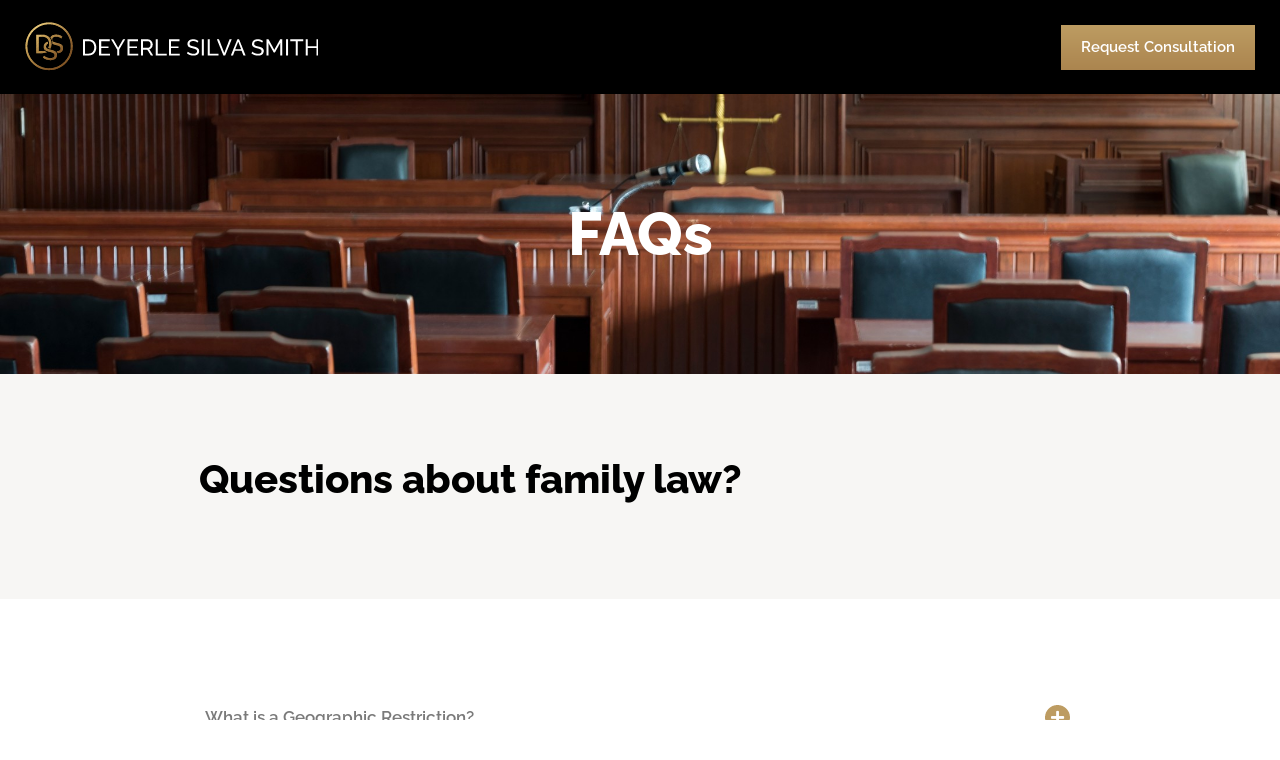

--- FILE ---
content_type: text/html; charset=UTF-8
request_url: https://dssfamilylaw.com/faqs/
body_size: 57183
content:
<!doctype html>
<html lang="en-US">
<head><meta charset="UTF-8"><script>if(navigator.userAgent.match(/MSIE|Internet Explorer/i)||navigator.userAgent.match(/Trident\/7\..*?rv:11/i)){var href=document.location.href;if(!href.match(/[?&]nowprocket/)){if(href.indexOf("?")==-1){if(href.indexOf("#")==-1){document.location.href=href+"?nowprocket=1"}else{document.location.href=href.replace("#","?nowprocket=1#")}}else{if(href.indexOf("#")==-1){document.location.href=href+"&nowprocket=1"}else{document.location.href=href.replace("#","&nowprocket=1#")}}}}</script><script>(()=>{class RocketLazyLoadScripts{constructor(){this.v="2.0.4",this.userEvents=["keydown","keyup","mousedown","mouseup","mousemove","mouseover","mouseout","touchmove","touchstart","touchend","touchcancel","wheel","click","dblclick","input"],this.attributeEvents=["onblur","onclick","oncontextmenu","ondblclick","onfocus","onmousedown","onmouseenter","onmouseleave","onmousemove","onmouseout","onmouseover","onmouseup","onmousewheel","onscroll","onsubmit"]}async t(){this.i(),this.o(),/iP(ad|hone)/.test(navigator.userAgent)&&this.h(),this.u(),this.l(this),this.m(),this.k(this),this.p(this),this._(),await Promise.all([this.R(),this.L()]),this.lastBreath=Date.now(),this.S(this),this.P(),this.D(),this.O(),this.M(),await this.C(this.delayedScripts.normal),await this.C(this.delayedScripts.defer),await this.C(this.delayedScripts.async),await this.T(),await this.F(),await this.j(),await this.A(),window.dispatchEvent(new Event("rocket-allScriptsLoaded")),this.everythingLoaded=!0,this.lastTouchEnd&&await new Promise(t=>setTimeout(t,500-Date.now()+this.lastTouchEnd)),this.I(),this.H(),this.U(),this.W()}i(){this.CSPIssue=sessionStorage.getItem("rocketCSPIssue"),document.addEventListener("securitypolicyviolation",t=>{this.CSPIssue||"script-src-elem"!==t.violatedDirective||"data"!==t.blockedURI||(this.CSPIssue=!0,sessionStorage.setItem("rocketCSPIssue",!0))},{isRocket:!0})}o(){window.addEventListener("pageshow",t=>{this.persisted=t.persisted,this.realWindowLoadedFired=!0},{isRocket:!0}),window.addEventListener("pagehide",()=>{this.onFirstUserAction=null},{isRocket:!0})}h(){let t;function e(e){t=e}window.addEventListener("touchstart",e,{isRocket:!0}),window.addEventListener("touchend",function i(o){o.changedTouches[0]&&t.changedTouches[0]&&Math.abs(o.changedTouches[0].pageX-t.changedTouches[0].pageX)<10&&Math.abs(o.changedTouches[0].pageY-t.changedTouches[0].pageY)<10&&o.timeStamp-t.timeStamp<200&&(window.removeEventListener("touchstart",e,{isRocket:!0}),window.removeEventListener("touchend",i,{isRocket:!0}),"INPUT"===o.target.tagName&&"text"===o.target.type||(o.target.dispatchEvent(new TouchEvent("touchend",{target:o.target,bubbles:!0})),o.target.dispatchEvent(new MouseEvent("mouseover",{target:o.target,bubbles:!0})),o.target.dispatchEvent(new PointerEvent("click",{target:o.target,bubbles:!0,cancelable:!0,detail:1,clientX:o.changedTouches[0].clientX,clientY:o.changedTouches[0].clientY})),event.preventDefault()))},{isRocket:!0})}q(t){this.userActionTriggered||("mousemove"!==t.type||this.firstMousemoveIgnored?"keyup"===t.type||"mouseover"===t.type||"mouseout"===t.type||(this.userActionTriggered=!0,this.onFirstUserAction&&this.onFirstUserAction()):this.firstMousemoveIgnored=!0),"click"===t.type&&t.preventDefault(),t.stopPropagation(),t.stopImmediatePropagation(),"touchstart"===this.lastEvent&&"touchend"===t.type&&(this.lastTouchEnd=Date.now()),"click"===t.type&&(this.lastTouchEnd=0),this.lastEvent=t.type,t.composedPath&&t.composedPath()[0].getRootNode()instanceof ShadowRoot&&(t.rocketTarget=t.composedPath()[0]),this.savedUserEvents.push(t)}u(){this.savedUserEvents=[],this.userEventHandler=this.q.bind(this),this.userEvents.forEach(t=>window.addEventListener(t,this.userEventHandler,{passive:!1,isRocket:!0})),document.addEventListener("visibilitychange",this.userEventHandler,{isRocket:!0})}U(){this.userEvents.forEach(t=>window.removeEventListener(t,this.userEventHandler,{passive:!1,isRocket:!0})),document.removeEventListener("visibilitychange",this.userEventHandler,{isRocket:!0}),this.savedUserEvents.forEach(t=>{(t.rocketTarget||t.target).dispatchEvent(new window[t.constructor.name](t.type,t))})}m(){const t="return false",e=Array.from(this.attributeEvents,t=>"data-rocket-"+t),i="["+this.attributeEvents.join("],[")+"]",o="[data-rocket-"+this.attributeEvents.join("],[data-rocket-")+"]",s=(e,i,o)=>{o&&o!==t&&(e.setAttribute("data-rocket-"+i,o),e["rocket"+i]=new Function("event",o),e.setAttribute(i,t))};new MutationObserver(t=>{for(const n of t)"attributes"===n.type&&(n.attributeName.startsWith("data-rocket-")||this.everythingLoaded?n.attributeName.startsWith("data-rocket-")&&this.everythingLoaded&&this.N(n.target,n.attributeName.substring(12)):s(n.target,n.attributeName,n.target.getAttribute(n.attributeName))),"childList"===n.type&&n.addedNodes.forEach(t=>{if(t.nodeType===Node.ELEMENT_NODE)if(this.everythingLoaded)for(const i of[t,...t.querySelectorAll(o)])for(const t of i.getAttributeNames())e.includes(t)&&this.N(i,t.substring(12));else for(const e of[t,...t.querySelectorAll(i)])for(const t of e.getAttributeNames())this.attributeEvents.includes(t)&&s(e,t,e.getAttribute(t))})}).observe(document,{subtree:!0,childList:!0,attributeFilter:[...this.attributeEvents,...e]})}I(){this.attributeEvents.forEach(t=>{document.querySelectorAll("[data-rocket-"+t+"]").forEach(e=>{this.N(e,t)})})}N(t,e){const i=t.getAttribute("data-rocket-"+e);i&&(t.setAttribute(e,i),t.removeAttribute("data-rocket-"+e))}k(t){Object.defineProperty(HTMLElement.prototype,"onclick",{get(){return this.rocketonclick||null},set(e){this.rocketonclick=e,this.setAttribute(t.everythingLoaded?"onclick":"data-rocket-onclick","this.rocketonclick(event)")}})}S(t){function e(e,i){let o=e[i];e[i]=null,Object.defineProperty(e,i,{get:()=>o,set(s){t.everythingLoaded?o=s:e["rocket"+i]=o=s}})}e(document,"onreadystatechange"),e(window,"onload"),e(window,"onpageshow");try{Object.defineProperty(document,"readyState",{get:()=>t.rocketReadyState,set(e){t.rocketReadyState=e},configurable:!0}),document.readyState="loading"}catch(t){console.log("WPRocket DJE readyState conflict, bypassing")}}l(t){this.originalAddEventListener=EventTarget.prototype.addEventListener,this.originalRemoveEventListener=EventTarget.prototype.removeEventListener,this.savedEventListeners=[],EventTarget.prototype.addEventListener=function(e,i,o){o&&o.isRocket||!t.B(e,this)&&!t.userEvents.includes(e)||t.B(e,this)&&!t.userActionTriggered||e.startsWith("rocket-")||t.everythingLoaded?t.originalAddEventListener.call(this,e,i,o):(t.savedEventListeners.push({target:this,remove:!1,type:e,func:i,options:o}),"mouseenter"!==e&&"mouseleave"!==e||t.originalAddEventListener.call(this,e,t.savedUserEvents.push,o))},EventTarget.prototype.removeEventListener=function(e,i,o){o&&o.isRocket||!t.B(e,this)&&!t.userEvents.includes(e)||t.B(e,this)&&!t.userActionTriggered||e.startsWith("rocket-")||t.everythingLoaded?t.originalRemoveEventListener.call(this,e,i,o):t.savedEventListeners.push({target:this,remove:!0,type:e,func:i,options:o})}}J(t,e){this.savedEventListeners=this.savedEventListeners.filter(i=>{let o=i.type,s=i.target||window;return e!==o||t!==s||(this.B(o,s)&&(i.type="rocket-"+o),this.$(i),!1)})}H(){EventTarget.prototype.addEventListener=this.originalAddEventListener,EventTarget.prototype.removeEventListener=this.originalRemoveEventListener,this.savedEventListeners.forEach(t=>this.$(t))}$(t){t.remove?this.originalRemoveEventListener.call(t.target,t.type,t.func,t.options):this.originalAddEventListener.call(t.target,t.type,t.func,t.options)}p(t){let e;function i(e){return t.everythingLoaded?e:e.split(" ").map(t=>"load"===t||t.startsWith("load.")?"rocket-jquery-load":t).join(" ")}function o(o){function s(e){const s=o.fn[e];o.fn[e]=o.fn.init.prototype[e]=function(){return this[0]===window&&t.userActionTriggered&&("string"==typeof arguments[0]||arguments[0]instanceof String?arguments[0]=i(arguments[0]):"object"==typeof arguments[0]&&Object.keys(arguments[0]).forEach(t=>{const e=arguments[0][t];delete arguments[0][t],arguments[0][i(t)]=e})),s.apply(this,arguments),this}}if(o&&o.fn&&!t.allJQueries.includes(o)){const e={DOMContentLoaded:[],"rocket-DOMContentLoaded":[]};for(const t in e)document.addEventListener(t,()=>{e[t].forEach(t=>t())},{isRocket:!0});o.fn.ready=o.fn.init.prototype.ready=function(i){function s(){parseInt(o.fn.jquery)>2?setTimeout(()=>i.bind(document)(o)):i.bind(document)(o)}return"function"==typeof i&&(t.realDomReadyFired?!t.userActionTriggered||t.fauxDomReadyFired?s():e["rocket-DOMContentLoaded"].push(s):e.DOMContentLoaded.push(s)),o([])},s("on"),s("one"),s("off"),t.allJQueries.push(o)}e=o}t.allJQueries=[],o(window.jQuery),Object.defineProperty(window,"jQuery",{get:()=>e,set(t){o(t)}})}P(){const t=new Map;document.write=document.writeln=function(e){const i=document.currentScript,o=document.createRange(),s=i.parentElement;let n=t.get(i);void 0===n&&(n=i.nextSibling,t.set(i,n));const c=document.createDocumentFragment();o.setStart(c,0),c.appendChild(o.createContextualFragment(e)),s.insertBefore(c,n)}}async R(){return new Promise(t=>{this.userActionTriggered?t():this.onFirstUserAction=t})}async L(){return new Promise(t=>{document.addEventListener("DOMContentLoaded",()=>{this.realDomReadyFired=!0,t()},{isRocket:!0})})}async j(){return this.realWindowLoadedFired?Promise.resolve():new Promise(t=>{window.addEventListener("load",t,{isRocket:!0})})}M(){this.pendingScripts=[];this.scriptsMutationObserver=new MutationObserver(t=>{for(const e of t)e.addedNodes.forEach(t=>{"SCRIPT"!==t.tagName||t.noModule||t.isWPRocket||this.pendingScripts.push({script:t,promise:new Promise(e=>{const i=()=>{const i=this.pendingScripts.findIndex(e=>e.script===t);i>=0&&this.pendingScripts.splice(i,1),e()};t.addEventListener("load",i,{isRocket:!0}),t.addEventListener("error",i,{isRocket:!0}),setTimeout(i,1e3)})})})}),this.scriptsMutationObserver.observe(document,{childList:!0,subtree:!0})}async F(){await this.X(),this.pendingScripts.length?(await this.pendingScripts[0].promise,await this.F()):this.scriptsMutationObserver.disconnect()}D(){this.delayedScripts={normal:[],async:[],defer:[]},document.querySelectorAll("script[type$=rocketlazyloadscript]").forEach(t=>{t.hasAttribute("data-rocket-src")?t.hasAttribute("async")&&!1!==t.async?this.delayedScripts.async.push(t):t.hasAttribute("defer")&&!1!==t.defer||"module"===t.getAttribute("data-rocket-type")?this.delayedScripts.defer.push(t):this.delayedScripts.normal.push(t):this.delayedScripts.normal.push(t)})}async _(){await this.L();let t=[];document.querySelectorAll("script[type$=rocketlazyloadscript][data-rocket-src]").forEach(e=>{let i=e.getAttribute("data-rocket-src");if(i&&!i.startsWith("data:")){i.startsWith("//")&&(i=location.protocol+i);try{const o=new URL(i).origin;o!==location.origin&&t.push({src:o,crossOrigin:e.crossOrigin||"module"===e.getAttribute("data-rocket-type")})}catch(t){}}}),t=[...new Map(t.map(t=>[JSON.stringify(t),t])).values()],this.Y(t,"preconnect")}async G(t){if(await this.K(),!0!==t.noModule||!("noModule"in HTMLScriptElement.prototype))return new Promise(e=>{let i;function o(){(i||t).setAttribute("data-rocket-status","executed"),e()}try{if(navigator.userAgent.includes("Firefox/")||""===navigator.vendor||this.CSPIssue)i=document.createElement("script"),[...t.attributes].forEach(t=>{let e=t.nodeName;"type"!==e&&("data-rocket-type"===e&&(e="type"),"data-rocket-src"===e&&(e="src"),i.setAttribute(e,t.nodeValue))}),t.text&&(i.text=t.text),t.nonce&&(i.nonce=t.nonce),i.hasAttribute("src")?(i.addEventListener("load",o,{isRocket:!0}),i.addEventListener("error",()=>{i.setAttribute("data-rocket-status","failed-network"),e()},{isRocket:!0}),setTimeout(()=>{i.isConnected||e()},1)):(i.text=t.text,o()),i.isWPRocket=!0,t.parentNode.replaceChild(i,t);else{const i=t.getAttribute("data-rocket-type"),s=t.getAttribute("data-rocket-src");i?(t.type=i,t.removeAttribute("data-rocket-type")):t.removeAttribute("type"),t.addEventListener("load",o,{isRocket:!0}),t.addEventListener("error",i=>{this.CSPIssue&&i.target.src.startsWith("data:")?(console.log("WPRocket: CSP fallback activated"),t.removeAttribute("src"),this.G(t).then(e)):(t.setAttribute("data-rocket-status","failed-network"),e())},{isRocket:!0}),s?(t.fetchPriority="high",t.removeAttribute("data-rocket-src"),t.src=s):t.src="data:text/javascript;base64,"+window.btoa(unescape(encodeURIComponent(t.text)))}}catch(i){t.setAttribute("data-rocket-status","failed-transform"),e()}});t.setAttribute("data-rocket-status","skipped")}async C(t){const e=t.shift();return e?(e.isConnected&&await this.G(e),this.C(t)):Promise.resolve()}O(){this.Y([...this.delayedScripts.normal,...this.delayedScripts.defer,...this.delayedScripts.async],"preload")}Y(t,e){this.trash=this.trash||[];let i=!0;var o=document.createDocumentFragment();t.forEach(t=>{const s=t.getAttribute&&t.getAttribute("data-rocket-src")||t.src;if(s&&!s.startsWith("data:")){const n=document.createElement("link");n.href=s,n.rel=e,"preconnect"!==e&&(n.as="script",n.fetchPriority=i?"high":"low"),t.getAttribute&&"module"===t.getAttribute("data-rocket-type")&&(n.crossOrigin=!0),t.crossOrigin&&(n.crossOrigin=t.crossOrigin),t.integrity&&(n.integrity=t.integrity),t.nonce&&(n.nonce=t.nonce),o.appendChild(n),this.trash.push(n),i=!1}}),document.head.appendChild(o)}W(){this.trash.forEach(t=>t.remove())}async T(){try{document.readyState="interactive"}catch(t){}this.fauxDomReadyFired=!0;try{await this.K(),this.J(document,"readystatechange"),document.dispatchEvent(new Event("rocket-readystatechange")),await this.K(),document.rocketonreadystatechange&&document.rocketonreadystatechange(),await this.K(),this.J(document,"DOMContentLoaded"),document.dispatchEvent(new Event("rocket-DOMContentLoaded")),await this.K(),this.J(window,"DOMContentLoaded"),window.dispatchEvent(new Event("rocket-DOMContentLoaded"))}catch(t){console.error(t)}}async A(){try{document.readyState="complete"}catch(t){}try{await this.K(),this.J(document,"readystatechange"),document.dispatchEvent(new Event("rocket-readystatechange")),await this.K(),document.rocketonreadystatechange&&document.rocketonreadystatechange(),await this.K(),this.J(window,"load"),window.dispatchEvent(new Event("rocket-load")),await this.K(),window.rocketonload&&window.rocketonload(),await this.K(),this.allJQueries.forEach(t=>t(window).trigger("rocket-jquery-load")),await this.K(),this.J(window,"pageshow");const t=new Event("rocket-pageshow");t.persisted=this.persisted,window.dispatchEvent(t),await this.K(),window.rocketonpageshow&&window.rocketonpageshow({persisted:this.persisted})}catch(t){console.error(t)}}async K(){Date.now()-this.lastBreath>45&&(await this.X(),this.lastBreath=Date.now())}async X(){return document.hidden?new Promise(t=>setTimeout(t)):new Promise(t=>requestAnimationFrame(t))}B(t,e){return e===document&&"readystatechange"===t||(e===document&&"DOMContentLoaded"===t||(e===window&&"DOMContentLoaded"===t||(e===window&&"load"===t||e===window&&"pageshow"===t)))}static run(){(new RocketLazyLoadScripts).t()}}RocketLazyLoadScripts.run()})();</script>
	
	<meta name="viewport" content="width=device-width, initial-scale=1">
	<link rel="profile" href="https://gmpg.org/xfn/11">
	<title>FAQs | Deyerle Silva Smith </title>
<link data-rocket-prefetch href="https://www.googletagmanager.com" rel="dns-prefetch">
<link data-rocket-prefetch href="https://connect.facebook.net" rel="dns-prefetch">
<link data-rocket-prefetch href="https://blazeo.com" rel="dns-prefetch">
<style id="wpr-usedcss">img:is([sizes=auto i],[sizes^="auto," i]){contain-intrinsic-size:3000px 1500px}input:-webkit-autofill{-webkit-box-shadow:0 0 0 30px #fff inset}@keyframes spin{0%{transform:rotate(0)}100%{transform:rotate(360deg)}}.flatpickr-calendar{background:#fff;position:absolute;display:none;z-index:999999!important}:root{--ss-primary-color:#5897fb;--ss-bg-color:#ffffff;--ss-font-color:#4d4d4d;--ss-font-placeholder-color:#8d8d8d;--ss-disabled-color:#dcdee2;--ss-border-color:#dcdee2;--ss-highlight-color:#fffb8c;--ss-success-color:#00b755;--ss-error-color:#dc3545;--ss-focus-color:#5897fb;--ss-main-height:30px;--ss-content-height:300px;--ss-spacing-l:7px;--ss-spacing-m:5px;--ss-spacing-s:3px;--ss-animation-timing:0.2s;--ss-border-radius:4px}.page-content a{text-decoration:underline}.sticky{display:block;position:relative}.hide{display:none!important}.screen-reader-text{clip:rect(1px,1px,1px,1px);height:1px;overflow:hidden;position:absolute!important;width:1px;word-wrap:normal!important}.screen-reader-text:focus{background-color:#eee;clip:auto!important;clip-path:none;color:#333;display:block;font-size:1rem;height:auto;left:5px;line-height:normal;padding:12px 24px;text-decoration:none;top:5px;width:auto;z-index:100000}.site-header:not(.dynamic-header),body:not([class*=elementor-page-]) .site-main{margin-inline-end:auto;margin-inline-start:auto;width:100%}@media(max-width:575px){.site-header:not(.dynamic-header),body:not([class*=elementor-page-]) .site-main{padding-inline-end:10px;padding-inline-start:10px}}@media(min-width:576px){.site-header:not(.dynamic-header),body:not([class*=elementor-page-]) .site-main{max-width:500px}}@media(min-width:768px){.site-header:not(.dynamic-header),body:not([class*=elementor-page-]) .site-main{max-width:600px}}@media(min-width:992px){.site-header:not(.dynamic-header),body:not([class*=elementor-page-]) .site-main{max-width:800px}}@media(min-width:1200px){.site-header:not(.dynamic-header),body:not([class*=elementor-page-]) .site-main{max-width:1140px}}.site-header+.elementor{min-height:calc(100vh - 320px)}.site-header{justify-content:flex-start;flex-wrap:nowrap;gap:40px}.premium-blog-even .slick-track{display:-webkit-flex;display:-ms-flexbox;display:flex}.premium-blog-even .slick-slide{height:inherit!important}.rtl .premium-blog-wrap.slick-slider .slick-list,.rtl .premium-blog-wrap.slick-slider .slick-track{direction:ltr}.premium-carousel-wrapper.premium-carousel-scale .slick-slide{-webkit-transform:scale(1.25,1.25);-ms-transform:scale(1.25,1.25);transform:scale(1.25,1.25);-webkit-transition:.3s ease-in-out;transition:all .3s ease-in-out}[dir=rtl] .premium-carousel-inner .slick-slide{float:right}.pa-carousel-gallery.premium-carousel__eq-height-yes .slick-track{display:-webkit-flex;display:-ms-flexbox;display:flex}.pa-carousel-gallery.premium-carousel__eq-height-yes .slick-slide{height:inherit!important}.pa-carousel-gallery .premium-carousel-template.slick-slide{text-align:center}.pa-carousel-gallery .premium-carousel-template.slick-slide img{-webkit-transition:-webkit-filter .5s ease-in-out;transition:-webkit-filter .5s ease-in-out;transition:filter .5s ease-in-out;transition:filter .5s ease-in-out,-webkit-filter .5s ease-in-out}@-webkit-keyframes spin{100%{-webkit-transform:rotate(360deg);transform:rotate(360deg)}}@keyframes spin{100%{-webkit-transform:rotate(360deg);transform:rotate(360deg)}}.widget_shopping_cart_content{overflow-y:auto}.premium-person-style1 .slick-track{display:-webkit-flex;display:-ms-flexbox;display:flex}.premium-person-style1 .slick-slide{height:inherit!important}.premium-carousel-yes .slick-track{display:-webkit-flex;display:-ms-flexbox;display:flex}.premium-carousel-yes.premium-pinterest-feed__grid .slick-slide{height:inherit!important}.premium-post-ticker__post-wrapper.slick-slide{display:-webkit-flex!important;display:-ms-flexbox!important;display:flex!important;position:relative}.premium-post-ticker__posts-wrapper .slick-list,.premium-post-ticker__posts-wrapper .slick-track{height:100%}.premium-post-ticker__layout-4 .slick-list{overflow-x:visible}.premium-reversed-yes.premium-post-ticker__layout-4 .slick-list{direction:rtl}.rtl .premium-fade-yes .slick-slider{direction:ltr}.rtl .premium-fade-yes .slick-slider .premium-post-ticker__post-wrapper.slick-slide{-webkit-flex-direction:row-reverse;-ms-flex-direction:row-reverse;flex-direction:row-reverse}.rtl .premium-fade-yes .slick-slider .premium-post-ticker__arrows{-webkit-flex-direction:row-reverse;-ms-flex-direction:row-reverse;flex-direction:row-reverse}.rtl .premium-reversed-yes.premium-fade-yes .premium-post-ticker__post-wrapper.slick-slide{-webkit-flex-direction:row;-ms-flex-direction:row;flex-direction:row}.rtl .premium-post-ticker__layout-4.premium-reversed-yes .slick-list{direction:ltr}.rtl .premium-typing-yes .slick-slide{float:right}.premium-search__query-wrap .slick-track{display:-webkit-flex;display:-ms-flexbox;display:flex}.premium-search__query-wrap .slick-slide{height:inherit!important}.premium-testimonial__carousel .slick-slide{-webkit-transition:.3s ease-in-out;transition:all .3s ease-in-out}.premium-testimonial__carousel .slick-slide:not(.slick-center){-webkit-transform:scale(.8);-ms-transform:scale(.8);transform:scale(.8);opacity:.6;-webkit-filter:grayscale(70%);filter:grayscale(70%)}.premium-carousel-yes.premium-tiktok-feed__grid .slick-slide{height:inherit!important}.premium-weather__extra-weather.slick-slide{display:-webkit-flex!important;display:-ms-flexbox!important;display:flex!important}.premium-weather__forecast .premium-weather__forecast-item.slick-slide{display:-webkit-flex!important;display:-ms-flexbox!important;display:flex!important}.premium-weather__hourly-item.slick-slide{display:-webkit-flex!important;display:-ms-flexbox!important;display:flex!important}.rotate{-webkit-transition:.5s ease-out;transition:all .5s ease-out;-webkit-transform:rotate(0);-ms-transform:rotate(0);transform:rotate(0)}.premium-reviews-even .slick-track{display:-webkit-flex;display:-ms-flexbox;display:flex}.premium-reviews-even .slick-slide{height:inherit!important}.rtl .premium-fb-rev-container .slick-slider .premium-fb-rev-review{direction:ltr}.slick-slide>div:not(:last-child) .premium-smart-listing__post-wrapper{margin-bottom:5px}.premium-tabs .premium-tabs-nav-list.slick-initialized .slick-track:first-of-type{display:-webkit-flex;display:-ms-flexbox;display:flex}.premium-tabs .premium-tabs-nav-list.slick-initialized .slick-track:first-of-type .premium-tabs-nav-list-item{height:inherit}.premium-social-feed-even .slick-track{display:-webkit-flex;display:-ms-flexbox;display:flex}.premium-social-feed-even .slick-slide{height:inherit!important}img.emoji{display:inline!important;border:none!important;box-shadow:none!important;height:1em!important;width:1em!important;margin:0 .07em!important;vertical-align:-.1em!important;background:0 0!important;padding:0!important}.jet-listing .slick-slider,.jet-listing-dynamic-field__content .slick-slider{position:relative;display:block!important;box-sizing:border-box;-webkit-user-select:none;-moz-user-select:none;-ms-user-select:none;user-select:none;-webkit-touch-callout:none;-khtml-user-select:none;touch-action:pan-y;-webkit-tap-highlight-color:transparent}.jet-listing .slick-list,.jet-listing-dynamic-field__content .slick-list{position:relative;display:block;overflow:hidden;margin:0;padding:0}.jet-listing .slick-list:focus,.jet-listing-dynamic-field__content .slick-list:focus{outline:0}.jet-listing .slick-list.dragging,.jet-listing-dynamic-field__content .slick-list.dragging{cursor:pointer;cursor:hand}.jet-listing .slick-slider .slick-list,.jet-listing .slick-slider .slick-track,.jet-listing-dynamic-field__content .slick-slider .slick-list,.jet-listing-dynamic-field__content .slick-slider .slick-track{transform:translate3d(0,0,0)}.jet-listing .slick-track,.jet-listing-dynamic-field__content .slick-track{position:relative;top:0;left:0;display:block;margin-left:auto;margin-right:auto}.jet-listing .slick-track:after,.jet-listing .slick-track:before,.jet-listing-dynamic-field__content .slick-track:after,.jet-listing-dynamic-field__content .slick-track:before{display:table;content:""}.jet-listing .slick-track:after,.jet-listing-dynamic-field__content .slick-track:after{clear:both}.jet-listing .slick-loading .slick-track,.jet-listing-dynamic-field__content .slick-loading .slick-track{visibility:hidden}.jet-listing .slick-slide,.jet-listing-dynamic-field__content .slick-slide{display:none;float:left;height:100%;min-height:1px}.jet-listing [dir=rtl] .slick-slide,.jet-listing-dynamic-field__content [dir=rtl] .slick-slide{float:right}.jet-listing .slick-slide .elementor-cta__image>img,.jet-listing-dynamic-field__content .slick-slide .elementor-cta__image>img{display:inline}.jet-listing .slick-slide.slick-loading img,.jet-listing-dynamic-field__content .slick-slide.slick-loading img{display:none}.jet-listing .slick-slide.dragging img,.jet-listing-dynamic-field__content .slick-slide.dragging img{pointer-events:none}.jet-listing .slick-initialized .slick-slide,.jet-listing-dynamic-field__content .slick-initialized .slick-slide{display:block}.jet-listing .slick-loading .slick-slide,.jet-listing-dynamic-field__content .slick-loading .slick-slide{visibility:hidden}.jet-listing .slick-vertical .slick-slide,.jet-listing-dynamic-field__content .slick-vertical .slick-slide{display:block;height:auto;border:1px solid transparent}.brxe-jet-engine-listing-dynamic-field .jet-engine-gallery-slider .slick-list{margin-right:calc(var(--column-gap)/ -2);margin-left:calc(var(--column-gap)/ -2)}.brxe-jet-engine-listing-dynamic-field .jet-engine-gallery-slider .slick-slide{padding-right:calc(var(--column-gap)/ 2);padding-left:calc(var(--column-gap)/ 2)}.jet-listing-grid[data-lazy-load]{min-height:1px}.jet-listing-grid__items.inline-desk-css:not(.jet-listing-grid__scroll-slider-wrap-desktop).slick-slider .slick-slide{width:var(--jet-column-min-width)}.jet-listing-grid__item{padding:10px;box-sizing:border-box}.jet-listing-grid__slider[dir=rtl] .slick-slide{float:right}.jet-listing-grid__items.jet-equal-columns__wrapper .slick-track{display:flex;align-items:stretch}.jet-listing-grid__items.jet-equal-columns__wrapper .slick-slide{float:none;height:auto;display:flex;flex-direction:column}.jet-listing-grid__items.jet-equal-columns__wrapper .slick-slide img{-o-object-fit:cover;object-fit:cover;flex-grow:1}.jet-listing-grid__items.jet-equal-columns__wrapper .slick-slide .jet-equal-columns,.jet-listing-grid__items.jet-equal-columns__wrapper .slick-slide>*{height:100%}.brxe-jet-engine-listing-grid .jet-listing-grid__items.slick-slider .slick-list{margin-right:calc(var(--column-gap)/ -2);margin-left:calc(var(--column-gap)/ -2)}.brxe-jet-engine-listing-grid .jet-listing-grid__item.slick-slide{padding:calc(var(--row-gap)/ 2) calc(var(--column-gap)/ 2)}a:has(>.jet-engine-lightbox-icon):before{display:none}:root{--wp--preset--aspect-ratio--square:1;--wp--preset--aspect-ratio--4-3:4/3;--wp--preset--aspect-ratio--3-4:3/4;--wp--preset--aspect-ratio--3-2:3/2;--wp--preset--aspect-ratio--2-3:2/3;--wp--preset--aspect-ratio--16-9:16/9;--wp--preset--aspect-ratio--9-16:9/16;--wp--preset--color--black:#000000;--wp--preset--color--cyan-bluish-gray:#abb8c3;--wp--preset--color--white:#ffffff;--wp--preset--color--pale-pink:#f78da7;--wp--preset--color--vivid-red:#cf2e2e;--wp--preset--color--luminous-vivid-orange:#ff6900;--wp--preset--color--luminous-vivid-amber:#fcb900;--wp--preset--color--light-green-cyan:#7bdcb5;--wp--preset--color--vivid-green-cyan:#00d084;--wp--preset--color--pale-cyan-blue:#8ed1fc;--wp--preset--color--vivid-cyan-blue:#0693e3;--wp--preset--color--vivid-purple:#9b51e0;--wp--preset--gradient--vivid-cyan-blue-to-vivid-purple:linear-gradient(135deg,rgb(6, 147, 227) 0%,rgb(155, 81, 224) 100%);--wp--preset--gradient--light-green-cyan-to-vivid-green-cyan:linear-gradient(135deg,rgb(122, 220, 180) 0%,rgb(0, 208, 130) 100%);--wp--preset--gradient--luminous-vivid-amber-to-luminous-vivid-orange:linear-gradient(135deg,rgb(252, 185, 0) 0%,rgb(255, 105, 0) 100%);--wp--preset--gradient--luminous-vivid-orange-to-vivid-red:linear-gradient(135deg,rgb(255, 105, 0) 0%,rgb(207, 46, 46) 100%);--wp--preset--gradient--very-light-gray-to-cyan-bluish-gray:linear-gradient(135deg,rgb(238, 238, 238) 0%,rgb(169, 184, 195) 100%);--wp--preset--gradient--cool-to-warm-spectrum:linear-gradient(135deg,rgb(74, 234, 220) 0%,rgb(151, 120, 209) 20%,rgb(207, 42, 186) 40%,rgb(238, 44, 130) 60%,rgb(251, 105, 98) 80%,rgb(254, 248, 76) 100%);--wp--preset--gradient--blush-light-purple:linear-gradient(135deg,rgb(255, 206, 236) 0%,rgb(152, 150, 240) 100%);--wp--preset--gradient--blush-bordeaux:linear-gradient(135deg,rgb(254, 205, 165) 0%,rgb(254, 45, 45) 50%,rgb(107, 0, 62) 100%);--wp--preset--gradient--luminous-dusk:linear-gradient(135deg,rgb(255, 203, 112) 0%,rgb(199, 81, 192) 50%,rgb(65, 88, 208) 100%);--wp--preset--gradient--pale-ocean:linear-gradient(135deg,rgb(255, 245, 203) 0%,rgb(182, 227, 212) 50%,rgb(51, 167, 181) 100%);--wp--preset--gradient--electric-grass:linear-gradient(135deg,rgb(202, 248, 128) 0%,rgb(113, 206, 126) 100%);--wp--preset--gradient--midnight:linear-gradient(135deg,rgb(2, 3, 129) 0%,rgb(40, 116, 252) 100%);--wp--preset--font-size--small:13px;--wp--preset--font-size--medium:20px;--wp--preset--font-size--large:36px;--wp--preset--font-size--x-large:42px;--wp--preset--spacing--20:0.44rem;--wp--preset--spacing--30:0.67rem;--wp--preset--spacing--40:1rem;--wp--preset--spacing--50:1.5rem;--wp--preset--spacing--60:2.25rem;--wp--preset--spacing--70:3.38rem;--wp--preset--spacing--80:5.06rem;--wp--preset--shadow--natural:6px 6px 9px rgba(0, 0, 0, .2);--wp--preset--shadow--deep:12px 12px 50px rgba(0, 0, 0, .4);--wp--preset--shadow--sharp:6px 6px 0px rgba(0, 0, 0, .2);--wp--preset--shadow--outlined:6px 6px 0px -3px rgb(255, 255, 255),6px 6px rgb(0, 0, 0);--wp--preset--shadow--crisp:6px 6px 0px rgb(0, 0, 0)}:root{--wp--style--global--content-size:800px;--wp--style--global--wide-size:1200px}:where(body){margin:0}:where(.wp-site-blocks)>*{margin-block-start:24px;margin-block-end:0}:where(.wp-site-blocks)>:first-child{margin-block-start:0}:where(.wp-site-blocks)>:last-child{margin-block-end:0}:root{--wp--style--block-gap:24px}:root :where(.is-layout-flow)>:first-child{margin-block-start:0}:root :where(.is-layout-flow)>:last-child{margin-block-end:0}:root :where(.is-layout-flow)>*{margin-block-start:24px;margin-block-end:0}:root :where(.is-layout-constrained)>:first-child{margin-block-start:0}:root :where(.is-layout-constrained)>:last-child{margin-block-end:0}:root :where(.is-layout-constrained)>*{margin-block-start:24px;margin-block-end:0}:root :where(.is-layout-flex){gap:24px}:root :where(.is-layout-grid){gap:24px}body{padding-top:0;padding-right:0;padding-bottom:0;padding-left:0}a:where(:not(.wp-element-button)){text-decoration:underline}:root :where(.wp-element-button,.wp-block-button__link){background-color:#32373c;border-width:0;color:#fff;font-family:inherit;font-size:inherit;font-style:inherit;font-weight:inherit;letter-spacing:inherit;line-height:inherit;padding-top:calc(.667em + 2px);padding-right:calc(1.333em + 2px);padding-bottom:calc(.667em + 2px);padding-left:calc(1.333em + 2px);text-decoration:none;text-transform:inherit}:root :where(.wp-block-pullquote){font-size:1.5em;line-height:1.6}html{line-height:1.15;-webkit-text-size-adjust:100%}*,:after,:before{box-sizing:border-box}body{background-color:#fff;color:#333;font-family:-apple-system,BlinkMacSystemFont,'Segoe UI',Roboto,'Helvetica Neue',Arial,'Noto Sans',sans-serif,'Apple Color Emoji','Segoe UI Emoji','Segoe UI Symbol','Noto Color Emoji';font-size:1rem;font-weight:400;line-height:1.5;margin:0;-webkit-font-smoothing:antialiased;-moz-osx-font-smoothing:grayscale}h1,h2,h3,h4{color:inherit;font-family:inherit;font-weight:500;line-height:1.2;margin-block-end:1rem;margin-block-start:.5rem}h1{font-size:2.5rem}h2{font-size:2rem}h3{font-size:1.75rem}h4{font-size:1.5rem}p{margin-block-end:.9rem;margin-block-start:0}pre{font-family:monospace,monospace;font-size:1em;white-space:pre-wrap}a{background-color:transparent;color:#c36;text-decoration:none}a:active,a:hover{color:#336}a:not([href]):not([tabindex]),a:not([href]):not([tabindex]):focus,a:not([href]):not([tabindex]):hover{color:inherit;text-decoration:none}a:not([href]):not([tabindex]):focus{outline:0}strong{font-weight:bolder}small{font-size:80%}sub{font-size:75%;line-height:0;position:relative;vertical-align:baseline}sub{bottom:-.25em}img{border-style:none;height:auto;max-width:100%}[hidden],template{display:none}@media print{*,:after,:before{background:0 0!important;box-shadow:none!important;color:#000!important;text-shadow:none!important}a,a:visited{text-decoration:underline}a[href]:after{content:" (" attr(href) ")"}a[href^="#"]:after{content:""}pre{white-space:pre-wrap!important}pre{-moz-column-break-inside:avoid;border:1px solid #ccc;break-inside:avoid}img,tr{-moz-column-break-inside:avoid;break-inside:avoid}h2,h3,p{orphans:3;widows:3}h2,h3{-moz-column-break-after:avoid;break-after:avoid}}label{display:inline-block;line-height:1;vertical-align:middle}button,input,optgroup,select,textarea{font-family:inherit;font-size:1rem;line-height:1.5;margin:0}input[type=email],input[type=number],input[type=password],input[type=search],input[type=text],input[type=url],select,textarea{border:1px solid #666;border-radius:3px;padding:.5rem 1rem;transition:all .3s;width:100%}input[type=email]:focus,input[type=number]:focus,input[type=password]:focus,input[type=search]:focus,input[type=text]:focus,input[type=url]:focus,select:focus,textarea:focus{border-color:#333}button,input{overflow:visible}button,select{text-transform:none}[type=button],[type=submit],button{-webkit-appearance:button;width:auto}[type=button],[type=submit],button{background-color:transparent;border:1px solid #c36;border-radius:3px;color:#c36;display:inline-block;font-size:1rem;font-weight:400;padding:.5rem 1rem;text-align:center;transition:all .3s;-webkit-user-select:none;-moz-user-select:none;user-select:none;white-space:nowrap}[type=button]:focus:not(:focus-visible),[type=submit]:focus:not(:focus-visible),button:focus:not(:focus-visible){outline:0}[type=button]:focus,[type=button]:hover,[type=submit]:focus,[type=submit]:hover,button:focus,button:hover{background-color:#c36;color:#fff;text-decoration:none}[type=button]:not(:disabled),[type=submit]:not(:disabled),button:not(:disabled){cursor:pointer}fieldset{padding:.35em .75em .625em}legend{box-sizing:border-box;color:inherit;display:table;max-width:100%;padding:0;white-space:normal}progress{vertical-align:baseline}textarea{overflow:auto;resize:vertical}[type=checkbox],[type=radio]{box-sizing:border-box;padding:0}[type=number]::-webkit-inner-spin-button,[type=number]::-webkit-outer-spin-button{height:auto}[type=search]{-webkit-appearance:textfield;outline-offset:-2px}[type=search]::-webkit-search-decoration{-webkit-appearance:none}::-webkit-file-upload-button{-webkit-appearance:button;font:inherit}select{display:block}table{background-color:transparent;border-collapse:collapse;border-spacing:0;font-size:.9em;margin-block-end:15px;width:100%}table tbody+tbody{border-block-start:2px solid hsla(0,0%,50%,.502)}dd,li,ul{background:0 0;border:0;font-size:100%;margin-block-end:0;margin-block-start:0;outline:0;vertical-align:baseline}.site-header{display:flex;flex-wrap:wrap;justify-content:space-between;padding-block-end:1rem;padding-block-start:1rem;position:relative}.site-navigation-toggle-holder{align-items:center;display:flex;padding:8px 15px}.site-navigation-toggle-holder .site-navigation-toggle{align-items:center;background-color:rgba(0,0,0,.05);border:0 solid;border-radius:3px;color:#494c4f;cursor:pointer;display:flex;justify-content:center;padding:.5rem}.site-navigation-dropdown{bottom:0;left:0;margin-block-start:10px;position:absolute;transform-origin:top;transition:max-height .3s,transform .3s;width:100%;z-index:10000}.site-navigation-toggle-holder:not(.elementor-active)+.site-navigation-dropdown{max-height:0;transform:scaleY(0)}.site-navigation-toggle-holder.elementor-active+.site-navigation-dropdown{max-height:100vh;transform:scaleY(1)}.site-navigation-dropdown ul{padding:0}.site-navigation-dropdown ul.menu{background:#fff;margin:0;padding:0;position:absolute;width:100%}.site-navigation-dropdown ul.menu li{display:block;position:relative;width:100%}.site-navigation-dropdown ul.menu li a{background:#fff;box-shadow:inset 0 -1px 0 rgba(0,0,0,.102);color:#55595c;display:block;padding:20px}.site-navigation-dropdown ul.menu li.current-menu-item a{background:#55595c;color:#fff}.site-navigation-dropdown ul.menu>li li{max-height:0;transform:scaleY(0);transform-origin:top;transition:max-height .3s,transform .3s}.site-navigation-dropdown ul.menu li.elementor-active>ul>li{max-height:100vh;transform:scaleY(1)}:root{--direction-multiplier:1}body.rtl,html[dir=rtl]{--direction-multiplier:-1}.elementor-hidden{display:none}.elementor-screen-only,.screen-reader-text,.screen-reader-text span{height:1px;margin:-1px;overflow:hidden;padding:0;position:absolute;top:-10000em;width:1px;clip:rect(0,0,0,0);border:0}.elementor *,.elementor :after,.elementor :before{box-sizing:border-box}.elementor a{box-shadow:none;text-decoration:none}.elementor img{border:none;border-radius:0;box-shadow:none;height:auto;max-width:100%}.elementor embed,.elementor iframe,.elementor object,.elementor video{border:none;line-height:1;margin:0;max-width:100%;width:100%}.elementor .elementor-background-overlay{inset:0;position:absolute}.elementor-widget-wrap .elementor-element.elementor-widget__width-auto{max-width:100%}.elementor-element{--flex-direction:initial;--flex-wrap:initial;--justify-content:initial;--align-items:initial;--align-content:initial;--gap:initial;--flex-basis:initial;--flex-grow:initial;--flex-shrink:initial;--order:initial;--align-self:initial;align-self:var(--align-self);flex-basis:var(--flex-basis);flex-grow:var(--flex-grow);flex-shrink:var(--flex-shrink);order:var(--order)}.elementor-element:where(.e-con-full,.elementor-widget){align-content:var(--align-content);align-items:var(--align-items);flex-direction:var(--flex-direction);flex-wrap:var(--flex-wrap);gap:var(--row-gap) var(--column-gap);justify-content:var(--justify-content)}.elementor-invisible{visibility:hidden}.elementor-align-right{text-align:right}.elementor-align-right .elementor-button{width:auto}@media (max-width:767px){.jet-listing-grid__items.inline-mobile-css:not(.jet-listing-grid__scroll-slider-wrap-mobile).slick-slider .slick-slide{width:var(--jet-column-mobile-min-width)}.elementor-widget-wrap .elementor-element.elementor-widget-mobile__width-auto{max-width:100%}.elementor-mobile-align-center{text-align:center}.elementor-mobile-align-center .elementor-button{width:auto}.elementor-mobile-align-justify .elementor-button{width:100%}.elementor-column{width:100%}}:root{--page-title-display:block}.elementor-section{position:relative}.elementor-section .elementor-container{display:flex;margin-inline:auto;position:relative}@media (max-width:1024px){.jet-listing-grid__items.slick-slider .slick-slide{width:var(--jet-column-tablet-min-width)}.elementor-section .elementor-container{flex-wrap:wrap}}.elementor-section.elementor-section-boxed>.elementor-container{max-width:1140px}.elementor-section.elementor-section-items-middle>.elementor-container{align-items:center}.elementor-widget-wrap{align-content:flex-start;flex-wrap:wrap;position:relative;width:100%}.elementor:not(.elementor-bc-flex-widget) .elementor-widget-wrap{display:flex}.elementor-widget-wrap>.elementor-element{width:100%}.elementor-widget-wrap.e-swiper-container{width:calc(100% - (var(--e-column-margin-left,0px) + var(--e-column-margin-right,0px)))}.elementor-widget{position:relative}.elementor-widget:not(:last-child){margin-block-end:var(--kit-widget-spacing,20px)}.elementor-widget:not(:last-child).elementor-widget__width-auto{margin-block-end:0}.elementor-column{display:flex;min-height:1px;position:relative}.elementor-column-gap-default>.elementor-column>.elementor-element-populated{padding:10px}@media (min-width:768px){.elementor-column.elementor-col-25{width:25%}.elementor-column.elementor-col-33{width:33.333%}.elementor-column.elementor-col-50{width:50%}.elementor-column.elementor-col-100{width:100%}}.elementor-grid{display:grid;grid-column-gap:var(--grid-column-gap);grid-row-gap:var(--grid-row-gap)}.elementor-grid .elementor-grid-item{min-width:0}.elementor-grid-0 .elementor-grid{display:inline-block;margin-block-end:calc(-1 * var(--grid-row-gap));width:100%;word-spacing:var(--grid-column-gap)}.elementor-grid-0 .elementor-grid .elementor-grid-item{display:inline-block;margin-block-end:var(--grid-row-gap);word-break:break-word}@media (min-width:1025px){#elementor-device-mode:after{content:"desktop"}}@media (min-width:-1){#elementor-device-mode:after{content:"widescreen"}}@media (max-width:-1){#elementor-device-mode:after{content:"laptop";content:"tablet_extra"}}@media (max-width:1024px){#elementor-device-mode:after{content:"tablet"}}@media (max-width:-1){#elementor-device-mode:after{content:"mobile_extra"}}@media (prefers-reduced-motion:no-preference){html{scroll-behavior:smooth}}.e-con{--border-radius:0;--border-top-width:0px;--border-right-width:0px;--border-bottom-width:0px;--border-left-width:0px;--border-style:initial;--border-color:initial;--container-widget-width:100%;--container-widget-height:initial;--container-widget-flex-grow:0;--container-widget-align-self:initial;--content-width:min(100%,var(--container-max-width,1140px));--width:100%;--min-height:initial;--height:auto;--text-align:initial;--margin-top:0px;--margin-right:0px;--margin-bottom:0px;--margin-left:0px;--padding-top:var(--container-default-padding-top,10px);--padding-right:var(--container-default-padding-right,10px);--padding-bottom:var(--container-default-padding-bottom,10px);--padding-left:var(--container-default-padding-left,10px);--position:relative;--z-index:revert;--overflow:visible;--gap:var(--widgets-spacing,20px);--row-gap:var(--widgets-spacing-row,20px);--column-gap:var(--widgets-spacing-column,20px);--overlay-mix-blend-mode:initial;--overlay-opacity:1;--overlay-transition:0.3s;--e-con-grid-template-columns:repeat(3,1fr);--e-con-grid-template-rows:repeat(2,1fr);border-radius:var(--border-radius);height:var(--height);min-height:var(--min-height);min-width:0;overflow:var(--overflow);position:var(--position);width:var(--width);z-index:var(--z-index);--flex-wrap-mobile:wrap}.e-con:where(:not(.e-div-block-base)){transition:background var(--background-transition,.3s),border var(--border-transition,.3s),box-shadow var(--border-transition,.3s),transform var(--e-con-transform-transition-duration,.4s)}.e-con{--margin-block-start:var(--margin-top);--margin-block-end:var(--margin-bottom);--margin-inline-start:var(--margin-left);--margin-inline-end:var(--margin-right);--padding-inline-start:var(--padding-left);--padding-inline-end:var(--padding-right);--padding-block-start:var(--padding-top);--padding-block-end:var(--padding-bottom);--border-block-start-width:var(--border-top-width);--border-block-end-width:var(--border-bottom-width);--border-inline-start-width:var(--border-left-width);--border-inline-end-width:var(--border-right-width)}body.rtl .e-con{--padding-inline-start:var(--padding-right);--padding-inline-end:var(--padding-left);--margin-inline-start:var(--margin-right);--margin-inline-end:var(--margin-left);--border-inline-start-width:var(--border-right-width);--border-inline-end-width:var(--border-left-width)}.e-con{margin-block-end:var(--margin-block-end);margin-block-start:var(--margin-block-start);margin-inline-end:var(--margin-inline-end);margin-inline-start:var(--margin-inline-start);padding-inline-end:var(--padding-inline-end);padding-inline-start:var(--padding-inline-start)}.e-con>.e-con-inner{padding-block-end:var(--padding-block-end);padding-block-start:var(--padding-block-start);text-align:var(--text-align)}.e-con,.e-con>.e-con-inner{display:var(--display)}.e-con>.e-con-inner{gap:var(--row-gap) var(--column-gap);height:100%;margin:0 auto;max-width:var(--content-width);padding-inline-end:0;padding-inline-start:0;width:100%}:is(.elementor-section-wrap,[data-elementor-id])>.e-con{--margin-left:auto;--margin-right:auto;max-width:min(100%,var(--width))}.e-con .elementor-widget.elementor-widget{margin-block-end:0}.e-con:before,.e-con>.elementor-motion-effects-container>.elementor-motion-effects-layer:before{border-block-end-width:var(--border-block-end-width);border-block-start-width:var(--border-block-start-width);border-color:var(--border-color);border-inline-end-width:var(--border-inline-end-width);border-inline-start-width:var(--border-inline-start-width);border-radius:var(--border-radius);border-style:var(--border-style);content:var(--background-overlay);display:block;height:max(100% + var(--border-top-width) + var(--border-bottom-width),100%);left:calc(0px - var(--border-left-width));mix-blend-mode:var(--overlay-mix-blend-mode);opacity:var(--overlay-opacity);position:absolute;top:calc(0px - var(--border-top-width));transition:var(--overlay-transition,.3s);width:max(100% + var(--border-left-width) + var(--border-right-width),100%)}.e-con:before{transition:background var(--overlay-transition,.3s),border-radius var(--border-transition,.3s),opacity var(--overlay-transition,.3s)}.e-con .elementor-widget{min-width:0}.e-con .elementor-widget.e-widget-swiper{width:100%}.e-con>.e-con-inner>.elementor-widget>.elementor-widget-container,.e-con>.elementor-widget>.elementor-widget-container{height:100%}.e-con.e-con>.e-con-inner>.elementor-widget,.elementor.elementor .e-con>.elementor-widget{max-width:100%}.e-con .elementor-widget:not(:last-child){--kit-widget-spacing:0px}.elementor-element:where(:not(.e-con)):where(:not(.e-div-block-base)) .elementor-widget-container,.elementor-element:where(:not(.e-con)):where(:not(.e-div-block-base)):not(:has(.elementor-widget-container)){transition:background .3s,border .3s,border-radius .3s,box-shadow .3s,transform var(--e-transform-transition-duration,.4s)}.elementor-heading-title{line-height:1;margin:0;padding:0}.elementor-button{background-color:#69727d;border-radius:3px;color:#fff;display:inline-block;fill:#fff;font-size:15px;line-height:1;padding:12px 24px;text-align:center;transition:all .3s}.elementor-button:focus,.elementor-button:hover,.elementor-button:visited{color:#fff}.elementor-button-content-wrapper{display:flex;flex-direction:row;gap:5px;justify-content:center}.elementor-button-text{display:inline-block}.elementor-button.elementor-size-md{border-radius:4px;font-size:16px;padding:15px 30px}.elementor-button span{text-decoration:inherit}.elementor-icon{color:#69727d;display:inline-block;font-size:50px;line-height:1;text-align:center;transition:all .3s}.elementor-icon:hover{color:#69727d}.elementor-icon i,.elementor-icon svg{display:block;height:1em;position:relative;width:1em}.elementor-icon i:before,.elementor-icon svg:before{left:50%;position:absolute;transform:translateX(-50%)}.elementor-shape-rounded .elementor-icon{border-radius:10%}.animated{animation-duration:1.25s}.animated.reverse{animation-direction:reverse;animation-fill-mode:forwards}@media (prefers-reduced-motion:reduce){.animated{animation:none!important}html *{transition-delay:0s!important;transition-duration:0s!important}}@media (max-width:767px){#elementor-device-mode:after{content:"mobile"}.elementor .elementor-hidden-mobile{display:none}}@media (min-width:768px) and (max-width:1024px){.elementor .elementor-hidden-tablet{display:none}}@media (min-width:1025px) and (max-width:99999px){.elementor .elementor-hidden-desktop{display:none}}.elementor-kit-80{--e-global-color-primary:#BD9C62;--e-global-color-secondary:#ECE6DA;--e-global-color-text:#000000;--e-global-color-accent:#BD9C62;--e-global-color-600d1e7:#000000;--e-global-color-196b4af:#F7F6F4;--e-global-color-e5e62d3:#BD9C62;--e-global-color-623dbe5:#FFFFFF;--e-global-color-4ac65a9:#FFFFFF;--e-global-color-9b135f6:#000000;--e-global-color-59e84f1:#000000;--e-global-color-c473f20:#FFFFFF;--e-global-color-e58a14f:#FFFFFF;--e-global-color-f77b41c:#8B5D2E;--e-global-color-a513c7f:#FFFFFF;--e-global-color-1ec686f:#AB854F;--e-global-typography-text-font-family:"Raleway";--e-global-typography-text-font-size:17px;--e-global-typography-text-font-weight:400;--e-global-typography-text-line-height:1.6em;--e-global-typography-215a5e7-font-size:90px;--e-global-typography-215a5e7-font-weight:800;--e-global-typography-215a5e7-text-transform:capitalize;--e-global-typography-215a5e7-line-height:1em;--e-global-typography-574ff27-font-size:30px;--e-global-typography-574ff27-font-weight:300;--e-global-typography-574ff27-text-transform:uppercase;--e-global-typography-574ff27-line-height:0.9em;--e-global-typography-574ff27-letter-spacing:3px;--e-global-typography-30f68a8-font-size:60px;--e-global-typography-30f68a8-font-weight:800;--e-global-typography-30f68a8-line-height:0.9em;--e-global-typography-d615116-font-size:20px;--e-global-typography-d615116-font-weight:400;--e-global-typography-d615116-text-transform:uppercase;--e-global-typography-d615116-line-height:0.9em;--e-global-typography-d615116-letter-spacing:3px;--e-global-typography-164da7e-font-size:40px;--e-global-typography-164da7e-font-weight:800;--e-global-typography-164da7e-line-height:1em;--e-global-typography-14e39da-font-size:18px;--e-global-typography-14e39da-font-weight:400;--e-global-typography-14e39da-text-transform:uppercase;--e-global-typography-14e39da-line-height:1em;--e-global-typography-14e39da-letter-spacing:3px;--e-global-typography-304e4a6-font-size:30px;--e-global-typography-304e4a6-font-weight:800;--e-global-typography-304e4a6-line-height:1.1em;--e-global-typography-bf95533-font-size:16px;--e-global-typography-bf95533-font-weight:400;--e-global-typography-bf95533-text-transform:uppercase;--e-global-typography-bf95533-line-height:1em;--e-global-typography-bf95533-letter-spacing:2px;--e-global-typography-24c7375-font-size:19px;--e-global-typography-24c7375-font-weight:800;--e-global-typography-24c7375-line-height:1.1em;--e-global-typography-b067005-font-size:13px;--e-global-typography-b067005-font-weight:400;--e-global-typography-b067005-text-transform:uppercase;--e-global-typography-b067005-line-height:1em;--e-global-typography-b067005-letter-spacing:1px;--e-global-typography-89a1023-font-size:20px;--e-global-typography-852e437-font-size:14px;--e-global-typography-4793a49-font-size:10px;--e-global-typography-4793a49-font-style:italic;--e-global-typography-f18fa46-font-size:18px;--e-global-typography-e9d61eb-font-weight:600;--e-global-typography-a25ce17-font-size:13px;--e-global-typography-sk_type_1-font-size:5em;--e-global-typography-sk_type_2-font-size:4em;--e-global-typography-sk_type_3-font-size:3em;--e-global-typography-sk_type_4-font-size:2em;--e-global-typography-sk_type_5-font-size:1.5em;--e-global-typography-sk_type_6-font-size:1.2em;--e-global-typography-sk_type_7-font-size:1em;--e-global-typography-sk_type_8-font-size:0.8em;--e-global-typography-sk_type_9-font-size:2em;--e-global-typography-sk_type_10-font-size:1.5em;--e-global-typography-sk_type_11-font-size:1em;--e-global-typography-sk_type_12-font-size:0.95em;--e-global-typography-sk_type_13-font-size:0.8em;--e-global-typography-sk_type_14-font-size:1em;--e-global-typography-sk_type_15-font-size:1em;--e-global-color-sk_color_1:#FFFFFF;--e-global-color-sk_color_2:#F4F4F4;--e-global-color-sk_color_3:#171720;--e-global-color-sk_color_5:#413EC5;--e-global-color-sk_color_9:#1B1B1D;--e-global-color-sk_color_10:#1B1B1D;--e-global-color-sk_color_11:#707071;--e-global-color-sk_color_12:#FFFFFF;--e-global-color-sk_color_13:#0000001A;color:var(--e-global-color-text);font-family:var( --e-global-typography-text-font-family ),Sans-serif;font-size:var( --e-global-typography-text-font-size );font-weight:var(--e-global-typography-text-font-weight);line-height:var( --e-global-typography-text-line-height );--ang_color_heading:var(--e-global-color-600d1e7);--ang_background_light_background:var(--e-global-color-196b4af);--ang_background_light_heading:var(--e-global-color-9b135f6);--ang_background_dark_background:var(--e-global-color-600d1e7);--ang_background_dark_heading:var(--e-global-color-623dbe5);--ang_color_accent_primary:var(--e-global-color-accent);--ang_color_accent_secondary:var(--e-global-color-f77b41c)}.elementor-kit-80 .elementor-button.elementor-button,.elementor-kit-80 button,.elementor-kit-80 input[type=button],.elementor-kit-80 input[type=submit]{background-color:var(--e-global-color-primary)}.elementor-kit-80 .elementor-button:focus,.elementor-kit-80 .elementor-button:hover,.elementor-kit-80 button:focus,.elementor-kit-80 button:hover,.elementor-kit-80 input[type=button]:focus,.elementor-kit-80 input[type=button]:hover,.elementor-kit-80 input[type=submit]:focus,.elementor-kit-80 input[type=submit]:hover{background-color:var(--e-global-color-f77b41c);color:var(--e-global-color-a513c7f)}.elementor-kit-80 p{margin-block-end:10px}.elementor-kit-80 .elementor-widget-container :not(.menu-item):not(.elementor-tab-title):not(.elementor-image-box-title):not(.elementor-icon-box-title):not(.elementor-icon-box-icon):not(.elementor-post__title):not(.elementor-heading-title)>a:not(:hover):not(:active):not(.elementor-item-active):not([role=button]):not(.button):not(.elementor-button):not(.elementor-post__read-more):not(.elementor-post-info__terms-list-item):not([role=link]),.elementor-kit-80 .elementor-widget-container a:not([class]){color:var(--e-global-color-accent)}.elementor-kit-80 h1,.elementor-kit-80 h2,.elementor-kit-80 h3,.elementor-kit-80 h4{color:var(--e-global-color-600d1e7);font-family:Raleway,Sans-serif}.elementor-kit-80 .elementor-widget-container a:hover:not([class]){color:var(--e-global-color-f77b41c)}.elementor-kit-80 h1{font-size:var( --e-global-typography-30f68a8-font-size );font-weight:var(--e-global-typography-30f68a8-font-weight);line-height:var( --e-global-typography-30f68a8-line-height )}.elementor-kit-80 h2{font-size:var( --e-global-typography-164da7e-font-size );font-weight:var(--e-global-typography-164da7e-font-weight);line-height:var( --e-global-typography-164da7e-line-height )}.elementor-kit-80 h3{font-size:var( --e-global-typography-164da7e-font-size );font-weight:var(--e-global-typography-164da7e-font-weight);line-height:var( --e-global-typography-164da7e-line-height )}.elementor-kit-80 h4{font-size:var( --e-global-typography-304e4a6-font-size );font-weight:var(--e-global-typography-304e4a6-font-weight);line-height:var( --e-global-typography-304e4a6-line-height )}.elementor-kit-80 .elementor-button,.elementor-kit-80 button,.elementor-kit-80 input[type=button],.elementor-kit-80 input[type=submit]{color:var(--e-global-color-a513c7f);background-color:transparent;background-image:linear-gradient(180deg,var(--e-global-color-primary) 0%,var(--e-global-color-1ec686f) 100%);border-style:none;border-radius:0 0 0 0}.elementor-kit-80 .sk-light-bg:not(.elementor-column){background-color:var(--e-global-color-196b4af)}.elementor-kit-80 .sk-light-bg.elementor-column>.elementor-element-populated{background-color:var(--e-global-color-196b4af)}.elementor-kit-80 .sk-light-bg{color:var(--e-global-color-59e84f1)}.elementor-kit-80{--ang_color_text_light:var(--e-global-color-59e84f1)}.elementor-kit-80 .sk-dark-bg .sk-light-bg h1,.elementor-kit-80 .sk-dark-bg .sk-light-bg h1.elementor-heading-title,.elementor-kit-80 .sk-dark-bg .sk-light-bg h2,.elementor-kit-80 .sk-dark-bg .sk-light-bg h2.elementor-heading-title,.elementor-kit-80 .sk-dark-bg .sk-light-bg h3,.elementor-kit-80 .sk-dark-bg .sk-light-bg h3.elementor-heading-title,.elementor-kit-80 .sk-dark-bg .sk-light-bg h4,.elementor-kit-80 .sk-dark-bg .sk-light-bg h4.elementor-heading-title,.elementor-kit-80 .sk-light-bg h1,.elementor-kit-80 .sk-light-bg h1.elementor-heading-title,.elementor-kit-80 .sk-light-bg h2,.elementor-kit-80 .sk-light-bg h2.elementor-heading-title,.elementor-kit-80 .sk-light-bg h3,.elementor-kit-80 .sk-light-bg h3.elementor-heading-title,.elementor-kit-80 .sk-light-bg h4,.elementor-kit-80 .sk-light-bg h4.elementor-heading-title{color:var(--e-global-color-9b135f6)}.elementor-kit-80 .sk-dark-bg:not(.elementor-column){background-color:var(--e-global-color-600d1e7)}.elementor-kit-80 .sk-dark-bg.elementor-column>.elementor-element-populated{background-color:var(--e-global-color-600d1e7)}.elementor-kit-80 .sk-dark-bg{color:var(--e-global-color-4ac65a9)}.elementor-kit-80{--ang_color_text_dark:var(--e-global-color-4ac65a9)}.elementor-kit-80 .sk-dark-bg h1,.elementor-kit-80 .sk-dark-bg h1.elementor-heading-title,.elementor-kit-80 .sk-dark-bg h2,.elementor-kit-80 .sk-dark-bg h2.elementor-heading-title,.elementor-kit-80 .sk-dark-bg h3,.elementor-kit-80 .sk-dark-bg h3.elementor-heading-title,.elementor-kit-80 .sk-dark-bg h4,.elementor-kit-80 .sk-dark-bg h4.elementor-heading-title,.elementor-kit-80 .sk-light-bg .sk-dark-bg h1,.elementor-kit-80 .sk-light-bg .sk-dark-bg h1.elementor-heading-title,.elementor-kit-80 .sk-light-bg .sk-dark-bg h2,.elementor-kit-80 .sk-light-bg .sk-dark-bg h2.elementor-heading-title,.elementor-kit-80 .sk-light-bg .sk-dark-bg h3,.elementor-kit-80 .sk-light-bg .sk-dark-bg h3.elementor-heading-title,.elementor-kit-80 .sk-light-bg .sk-dark-bg h4,.elementor-kit-80 .sk-light-bg .sk-dark-bg h4.elementor-heading-title{color:var(--e-global-color-623dbe5)}.elementor-kit-80 .elementor-button.elementor-size-sm{font-size:var( --e-global-typography-a25ce17-font-size )}.elementor-kit-80 .elementor-button.elementor-size-md{font-weight:var(--e-global-typography-e9d61eb-font-weight);border-style:solid;border-width:2px;border-color:var(--e-global-color-accent)}.elementor-kit-80 .elementor-button.elementor-size-md:focus,.elementor-kit-80 .elementor-button.elementor-size-md:hover{border-style:solid;border-width:2px;border-color:var(--e-global-color-f77b41c)}.elementor-kit-80 .elementor-button.elementor-size-md,.elementor-kit-80 a.elementor-button.elementor-size-md{padding:15px 30px}.elementor-kit-80 .ang-section-padding-initial.elementor-top-section{padding:80px 20px}.elementor-kit-80 .ang-section-padding-default.elementor-top-section{padding:80px 20px}.elementor-kit-80 .ang-section-padding-narrow.elementor-top-section{padding:40px 20px}.elementor-kit-80 .ang-section-padding-wider.elementor-top-section{padding:120px 20px}.elementor-kit-80 .elementor-widget:not(:last-child){margin-bottom:5px}.elementor-kit-80 .elementor-sub-item:hover{color:var(--e-global-color-accent)}.elementor-kit-80 .dialog-message{font-size:var( --e-global-color-accent );line-height:var( --e-global-color-accent )}.elementor-kit-80 .elementor-heading-title a,.elementor-kit-80 .elementor-icon-list-icon,.elementor-kit-80 .elementor-nav-menu--dropdown a,.elementor-kit-80 .elementor-nav-menu--main .elementor-nav-menu .elementor-sub-item:not(:hover) a,.elementor-kit-80 .elementor-nav-menu--main .elementor-nav-menu a:not(.elementor-sub-item),.elementor-kit-80 :not(.menu-item):not(.elementor-tab-title):not(.elementor-image-box-title):not(.elementor-icon-box-title):not(.elementor-icon-box-icon):not(.elementor-post__title):not(.elementor-heading-title)>a:not(:hover):not(:active):not(.elementor-item-active):not([role=button]):not(.button):not(.elementor-button):not(.elementor-post__read-more):not(.elementor-post-info__terms-list-item):not([role=link]),.elementor-kit-80 a:not([class]){color:var(--e-global-color-accent)}.elementor-kit-80 .elementor-nav-menu--dropdown .elementor-item.elementor-item-active,.elementor-kit-80 .elementor-nav-menu--dropdown .elementor-item.highlighted,.elementor-kit-80 .elementor-nav-menu--dropdown .elementor-item:hover,.elementor-kit-80 .elementor-nav-menu--main:not(.e--pointer-framed) .elementor-item:after,.elementor-kit-80 .elementor-nav-menu--main:not(.e--pointer-framed) .elementor-item:before,.elementor-kit-80 .elementor-sub-item:hover{background-color:var(--e-global-color-accent)}.elementor-kit-80 .button,.elementor-kit-80 .elementor-button,.elementor-kit-80 button{background-color:var(--e-global-color-f77b41c)}.elementor-section.elementor-section-boxed>.elementor-container{max-width:1240px}.e-con{--container-max-width:1240px}.elementor-widget:not(:last-child){margin-block-end:5px}.elementor-element{--widgets-spacing:5px 5px;--widgets-spacing-row:5px;--widgets-spacing-column:5px}.site-header{padding-inline-end:0px;padding-inline-start:0px}@media(max-width:1024px){.elementor-kit-80{--e-global-typography-text-font-size:16px;--e-global-typography-215a5e7-font-size:60px;--e-global-typography-574ff27-font-size:28px;--e-global-typography-30f68a8-font-size:48px;--e-global-typography-d615116-font-size:18px;--e-global-typography-164da7e-font-size:36px;--e-global-typography-304e4a6-font-size:24px;--e-global-typography-24c7375-font-size:19px;font-size:var( --e-global-typography-text-font-size );line-height:var( --e-global-typography-text-line-height )}.elementor-kit-80 h1{font-size:var( --e-global-typography-30f68a8-font-size );line-height:var( --e-global-typography-30f68a8-line-height )}.elementor-kit-80 h2{font-size:var( --e-global-typography-164da7e-font-size );line-height:var( --e-global-typography-164da7e-line-height )}.elementor-kit-80 h3{font-size:var( --e-global-typography-164da7e-font-size );line-height:var( --e-global-typography-164da7e-line-height )}.elementor-kit-80 h4{font-size:var( --e-global-typography-304e4a6-font-size );line-height:var( --e-global-typography-304e4a6-line-height )}.elementor-kit-80 .elementor-button.elementor-size-sm{font-size:var( --e-global-typography-a25ce17-font-size )}.elementor-kit-80 .ang-section-padding-initial.elementor-top-section{padding:80px 20px}.elementor-kit-80 .ang-section-padding-default.elementor-top-section{padding:70px 20px}.elementor-kit-80 .ang-section-padding-narrow.elementor-top-section{padding:40px 20px}.elementor-kit-80 .ang-section-padding-wider.elementor-top-section{padding:120px 20px}.elementor-section.elementor-section-boxed>.elementor-container{max-width:1024px}.e-con{--container-max-width:1024px}}@media(max-width:767px){table table{font-size:.8em}.elementor-kit-80{--e-global-typography-text-font-size:16px;--e-global-typography-215a5e7-font-size:38px;--e-global-typography-215a5e7-line-height:1.2em;--e-global-typography-574ff27-font-size:24px;--e-global-typography-30f68a8-font-size:30px;--e-global-typography-d615116-font-size:20px;--e-global-typography-164da7e-font-size:27px;--e-global-typography-14e39da-font-size:18px;--e-global-typography-304e4a6-font-size:22px;--e-global-typography-bf95533-font-size:17px;--e-global-typography-24c7375-font-size:17px;--e-global-typography-89a1023-font-size:18px;--e-global-typography-f18fa46-font-size:18px;--e-global-typography-e9d61eb-font-size:16px;font-size:var( --e-global-typography-text-font-size );line-height:var( --e-global-typography-text-line-height )}.elementor-kit-80 h1{font-size:var( --e-global-typography-30f68a8-font-size );line-height:var( --e-global-typography-30f68a8-line-height )}.elementor-kit-80 h2{font-size:var( --e-global-typography-164da7e-font-size );line-height:var( --e-global-typography-164da7e-line-height )}.elementor-kit-80 h3{font-size:var( --e-global-typography-164da7e-font-size );line-height:var( --e-global-typography-164da7e-line-height )}.elementor-kit-80 h4{font-size:var( --e-global-typography-304e4a6-font-size );line-height:var( --e-global-typography-304e4a6-line-height )}.elementor-kit-80 .elementor-button.elementor-size-sm{font-size:var( --e-global-typography-a25ce17-font-size )}.elementor-kit-80 .ang-section-padding-initial.elementor-top-section{padding:40px 20px}.elementor-kit-80 .ang-section-padding-default.elementor-top-section{padding:60px 20px}.elementor-kit-80 .ang-section-padding-narrow.elementor-top-section{padding:20px}.elementor-kit-80 .ang-section-padding-wider.elementor-top-section{padding:60px 20px}.elementor-section.elementor-section-boxed>.elementor-container{max-width:767px}.e-con{--container-max-width:767px}}.jet-menu-item.jet-mega-menu-item{position:static}.jet-menu-item.jet-mega-menu-item.jet-mega-menu-position-relative-item{position:relative}.jet-menu-item.jet-mega-menu-item.jet-mega-menu-position-relative-item .jet-sub-mega-menu{left:0;right:auto}.rtl .jet-menu-item.jet-mega-menu-item.jet-mega-menu-position-relative-item .jet-sub-mega-menu{left:auto;right:0}.jet-menu.jet-menu--animation-type-none .jet-mega-menu-item.jet-menu-hover .jet-sub-mega-menu{top:100%;opacity:1;visibility:visible;pointer-events:auto}.jet-menu.jet-menu--animation-type-fade .jet-mega-menu-item.jet-menu-hover .jet-sub-mega-menu{top:100%;opacity:1;visibility:visible;pointer-events:auto}.jet-menu.jet-menu--animation-type-move-up .jet-mega-menu-item.jet-menu-hover .jet-sub-mega-menu{top:100%;opacity:1;visibility:visible;pointer-events:auto}.jet-menu.jet-menu--animation-type-move-down .jet-mega-menu-item.jet-menu-hover .jet-sub-mega-menu{top:100%;opacity:1;visibility:visible;pointer-events:auto}.jet-custom-nav{max-width:100%;position:relative;margin:0;padding:0;list-style:none;display:-webkit-box;display:-ms-flexbox;display:flex;-webkit-box-orient:vertical;-webkit-box-direction:normal;-ms-flex-flow:column nowrap;flex-flow:column nowrap;-webkit-box-pack:center;-ms-flex-pack:center;justify-content:center;-webkit-box-align:stretch;-ms-flex-align:stretch;align-items:stretch}.jet-custom-nav>.jet-custom-nav__item{position:relative;margin-bottom:1px}.jet-custom-nav>.jet-custom-nav__item>a{display:-webkit-box;display:-ms-flexbox;display:flex;-webkit-box-orient:horizontal;-webkit-box-direction:normal;-ms-flex-flow:row wrap;flex-flow:row wrap;-webkit-box-pack:start;-ms-flex-pack:start;justify-content:flex-start;padding:10px 15px;background-color:#54595f;-webkit-transition:.5s cubic-bezier(.48, .01, .5, .99);transition:all .5s cubic-bezier(.48, .01, .5, .99)}.jet-custom-nav .jet-custom-nav__item.hover-state>.jet-custom-nav__mega-sub,.jet-custom-nav .jet-custom-nav__item.hover-state>.jet-custom-nav__sub{opacity:1;visibility:visible;pointer-events:auto}body[data-elementor-device-mode=mobile] .jet-custom-nav .jet-custom-nav__item.hover-state>.jet-custom-nav__mega-sub,body[data-elementor-device-mode=mobile] .jet-custom-nav .jet-custom-nav__item.hover-state>.jet-custom-nav__sub{height:auto}.jet-custom-nav .jet-menu-icon{display:-webkit-box;display:-ms-flexbox;display:flex;-webkit-box-pack:center;-ms-flex-pack:center;justify-content:center;-webkit-box-align:center;-ms-flex-align:center;align-items:center;margin:0 10px 0 0;color:#fff;border-radius:50%;width:22px;height:22px}.jet-custom-nav .jet-menu-icon:before{font-size:12px;color:#7a7a7a}.jet-custom-nav .jet-menu-icon svg{fill:currentColor;height:auto}.jet-custom-nav .jet-menu-icon svg path{fill:currentColor}.jet-custom-nav .jet-menu-badge{margin:0 0 0 10px;width:0;line-height:1;-webkit-transform:translate(var(--jmm-menu-badge-offset-x,10px),var(--jmm-menu-badge-offset-y,-10px));-ms-transform:translate(var(--jmm-menu-badge-offset-x,10px),var(--jmm-menu-badge-offset-y,-10px));transform:translate(var(--jmm-menu-badge-offset-x,10px),var(--jmm-menu-badge-offset-y,-10px))}.jet-custom-nav .jet-menu-badge .jet-menu-badge__inner{padding:3px;background-color:#fff;color:#7a7a7a;display:inline-block}.jet-custom-nav .jet-menu-badge .jet-menu-badge__inner svg{height:auto;max-width:30px}.jet-custom-nav .jet-dropdown-arrow{position:absolute;right:15px;color:#fff;font-size:8px;display:-webkit-box;display:-ms-flexbox;display:flex;-webkit-box-orient:vertical;-webkit-box-direction:normal;-ms-flex-flow:column nowrap;flex-flow:column nowrap;-webkit-box-pack:center;-ms-flex-pack:center;justify-content:center;-webkit-box-align:center;-ms-flex-align:center;align-items:center;width:18px;height:18px;border-radius:50%;background-color:#fff}.jet-custom-nav .jet-dropdown-arrow svg{fill:currentColor;width:12px;height:auto}.jet-custom-nav .jet-dropdown-arrow svg path{fill:currentColor}.jet-custom-nav--dropdown-left-side>.jet-custom-nav__item>.jet-custom-nav__sub .jet-custom-nav__item>a,.jet-custom-nav--dropdown-left-side>.jet-custom-nav__item>a{text-align:right}body:not(.rtl) .jet-custom-nav--dropdown-left-side>.jet-custom-nav__item>.jet-custom-nav__sub .jet-custom-nav__item>a,body:not(.rtl) .jet-custom-nav--dropdown-left-side>.jet-custom-nav__item>a{-webkit-box-orient:horizontal;-webkit-box-direction:reverse;-ms-flex-direction:row-reverse;flex-direction:row-reverse}.jet-custom-nav--dropdown-left-side>.jet-custom-nav__item>.jet-custom-nav__sub .jet-custom-nav__item>a .jet-menu-icon,.jet-custom-nav--dropdown-left-side>.jet-custom-nav__item>a .jet-menu-icon{margin:0 0 0 10px}.jet-custom-nav--dropdown-left-side>.jet-custom-nav__item>.jet-custom-nav__sub .jet-custom-nav__item>a .jet-menu-badge,.jet-custom-nav--dropdown-left-side>.jet-custom-nav__item>a .jet-menu-badge{direction:rtl;margin:0 10px 0 0}.jet-custom-nav--dropdown-left-side>.jet-custom-nav__item>.jet-custom-nav__sub .jet-custom-nav__item>a .jet-dropdown-arrow,.jet-custom-nav--dropdown-left-side>.jet-custom-nav__item>a .jet-dropdown-arrow{left:15px;right:auto}.jet-custom-nav__mega-sub,.jet-custom-nav__sub{display:block;position:absolute;margin:0;background-color:#fff;list-style:none;top:0;left:100%;-webkit-box-shadow:2px 2px 5px rgba(0,0,0,.2);box-shadow:2px 2px 5px rgba(0,0,0,.2);opacity:0;visibility:hidden;-webkit-transition:opacity .3s cubic-bezier(.48, .01, .5, .99) .1s,visibility 1s linear .1s;transition:opacity .3s cubic-bezier(.48, .01, .5, .99) .1s,visibility 1s linear .1s;pointer-events:none;z-index:99}.jet-custom-nav__mega-sub:before,.jet-custom-nav__sub:before{content:"";position:absolute;top:0;right:100%;bottom:0}body[data-elementor-device-mode=mobile] .jet-custom-nav__mega-sub,body[data-elementor-device-mode=mobile] .jet-custom-nav__sub{position:relative;min-width:0!important;width:100%;-webkit-box-sizing:border-box;box-sizing:border-box;overflow:hidden;left:0;height:0}body[data-elementor-device-mode=mobile] .jet-custom-nav__mega-sub:before,body[data-elementor-device-mode=mobile] .jet-custom-nav__sub:before{content:none}body[data-elementor-device-mode=mobile] .jet-custom-nav .jet-custom-nav__item:not(.hover-state) .jet-custom-nav__mega-sub,body[data-elementor-device-mode=mobile] .jet-custom-nav .jet-custom-nav__item:not(.hover-state) .jet-custom-nav__sub{padding:0;margin:0;border:none}.jet-custom-nav__mega-sub{width:500px}.jet-custom-nav--dropdown-left-side>.jet-custom-nav__item>.jet-custom-nav__mega-sub{left:auto;right:100%}.jet-custom-nav--dropdown-left-side>.jet-custom-nav__item>.jet-custom-nav__mega-sub:before{left:100%;right:auto}body[data-elementor-device-mode=mobile] .jet-custom-nav__mega-sub{width:100%!important;max-width:100%}.jet-custom-nav__sub{min-width:250px}.jet-custom-nav__sub.inverse-side{left:auto;right:100%}.jet-custom-nav__sub.inverse-side:before{left:100%;right:auto}.jet-custom-nav--dropdown-left-side>.jet-custom-nav__item>.jet-custom-nav__sub,.jet-custom-nav--dropdown-left-side>.jet-custom-nav__item>.jet-custom-nav__sub .jet-custom-nav__sub{left:auto;right:100%}.jet-custom-nav--dropdown-left-side>.jet-custom-nav__item>.jet-custom-nav__sub .jet-custom-nav__sub:before,.jet-custom-nav--dropdown-left-side>.jet-custom-nav__item>.jet-custom-nav__sub:before{left:100%;right:auto}.jet-custom-nav--dropdown-left-side>.jet-custom-nav__item>.jet-custom-nav__sub .jet-custom-nav__sub.inverse-side,.jet-custom-nav--dropdown-left-side>.jet-custom-nav__item>.jet-custom-nav__sub.inverse-side{right:auto;left:100%}.jet-custom-nav--dropdown-left-side>.jet-custom-nav__item>.jet-custom-nav__sub .jet-custom-nav__sub.inverse-side:before,.jet-custom-nav--dropdown-left-side>.jet-custom-nav__item>.jet-custom-nav__sub.inverse-side:before{left:auto;right:100%}.jet-custom-nav__sub .jet-custom-nav__item{position:relative}.jet-custom-nav__sub .jet-custom-nav__item a{display:-webkit-box;display:-ms-flexbox;display:flex;-webkit-box-orient:horizontal;-webkit-box-direction:normal;-ms-flex-flow:row wrap;flex-flow:row wrap;-webkit-box-pack:start;-ms-flex-pack:start;justify-content:flex-start;padding:10px 15px;background-color:#54595f;-webkit-transition:.5s cubic-bezier(.48, .01, .5, .99);transition:all .5s cubic-bezier(.48, .01, .5, .99)}.jet-custom-nav__sub .jet-custom-nav__item.hover-state>a{background-color:#54595f}body.admin-bar{--wp-admin-bar-offset:32px}@media(max-width:782px){body.admin-bar{--wp-admin-bar-offset:46px}}.jet-mega-menu{position:relative;width:100%;-webkit-transition:opacity .3s ease-out;transition:opacity .3s ease-out}.jet-mega-menu.jet-mega-menu--inited{opacity:1;pointer-events:auto}.jet-mega-menu-toggle{display:-webkit-box;display:-ms-flexbox;display:flex;-webkit-box-pack:center;-ms-flex-pack:center;justify-content:center;-webkit-box-align:center;-ms-flex-align:center;align-items:center;font-size:var(--jmm-dropdown-toggle-icon-size, 16px);width:var(--jmm-dropdown-toggle-size,36px);height:var(--jmm-dropdown-toggle-size,36px);cursor:pointer}.jet-mega-menu-toggle__icon{display:-webkit-box;display:-ms-flexbox;display:flex;-webkit-box-pack:center;-ms-flex-pack:center;justify-content:center;-webkit-box-align:center;-ms-flex-align:center;align-items:center}.jet-mega-menu-list{display:-webkit-box;display:-ms-flexbox;display:flex;position:relative;list-style:none;padding:0;margin:0}.jet-mega-menu-roll-up{display:-webkit-box;display:-ms-flexbox;display:flex;-webkit-box-pack:center;-ms-flex-pack:center;justify-content:center;-webkit-box-align:center;-ms-flex-align:center;align-items:center}.jet-mega-menu-item{position:relative;-webkit-transform-origin:0;-ms-transform-origin:0;transform-origin:0}.jet-mega-menu-item[hidden]{display:none}.jet-mega-menu-item__inner{display:-webkit-box;display:-ms-flexbox;display:flex;-ms-flex-wrap:nowrap;flex-wrap:nowrap;-webkit-box-pack:justify;-ms-flex-pack:justify;justify-content:space-between;-webkit-box-align:center;-ms-flex-align:center;align-items:center;gap:var(--jmm-items-dropdown-gap,5px);cursor:pointer}.jet-mega-menu-item__link{display:-webkit-box;display:-ms-flexbox;display:flex;-webkit-box-pack:start;-ms-flex-pack:start;justify-content:flex-start;-webkit-box-align:center;-ms-flex-align:center;align-items:center;position:relative;gap:var(--jmm-items-icon-gap,10px)}.jet-mega-menu-item__dropdown{display:-webkit-box;display:-ms-flexbox;display:flex;-webkit-box-pack:center;-ms-flex-pack:center;justify-content:center;-webkit-box-align:center;-ms-flex-align:center;align-items:center;-ms-flex-item-align:center;align-self:center;min-width:18px;min-height:18px;font-size:var(--jmm-top-item-dropdown-icon-size)}.jet-mega-menu-item__dropdown svg{width:1em;height:1em}.jet-mega-menu-item__icon{display:-webkit-box;display:-ms-flexbox;display:flex;-webkit-box-pack:center;-ms-flex-pack:center;justify-content:center;-webkit-box-align:center;-ms-flex-align:center;align-items:center;-ms-flex-item-align:center;align-self:center}.jet-mega-menu-item__icon svg{width:1em;height:1em}.jet-mega-menu-item__title{display:-webkit-box;display:-ms-flexbox;display:flex;-webkit-box-orient:vertical;-webkit-box-direction:normal;-ms-flex-direction:column;flex-direction:column;-webkit-box-pack:center;-ms-flex-pack:center;justify-content:center;-webkit-box-align:start;-ms-flex-align:start;align-items:flex-start}.jet-mega-menu-item__label{white-space:nowrap}.jet-mega-menu-item__badge{position:absolute;right:0;bottom:100%;text-align:center;white-space:nowrap;line-height:1;-webkit-transform:translate(var(--jmm-menu-badge-offset-x,0),var(--jmm-menu-badge-offset-y,0));-ms-transform:translate(var(--jmm-menu-badge-offset-x,0),var(--jmm-menu-badge-offset-y,0));transform:translate(var(--jmm-menu-badge-offset-x,0),var(--jmm-menu-badge-offset-y,0))}.jet-mega-menu-item__badge svg{max-width:30px;height:auto}.jet-mega-menu-sub-menu>.jet-mega-menu-sub-menu__list{display:-webkit-box;display:-ms-flexbox;display:flex;-webkit-box-orient:vertical;-webkit-box-direction:normal;-ms-flex-direction:column;flex-direction:column;-webkit-box-pack:start;-ms-flex-pack:start;justify-content:flex-start;-webkit-box-align:stretch;-ms-flex-align:stretch;align-items:stretch;list-style:none;margin:0}.jet-mega-menu-mega-container{width:100%;display:-webkit-box;display:-ms-flexbox;display:flex;-webkit-box-orient:vertical;-webkit-box-direction:normal;-ms-flex-direction:column;flex-direction:column;-webkit-box-pack:start;-ms-flex-pack:start;justify-content:flex-start;-webkit-box-align:stretch;-ms-flex-align:stretch;align-items:stretch;max-width:100vw}.jet-mega-menu.jet-mega-menu--layout-horizontal{max-width:100%}.jet-mega-menu.jet-mega-menu--layout-horizontal.jet-mega-menu--roll-up .jet-mega-menu-list{-ms-flex-wrap:nowrap;flex-wrap:nowrap}.jet-mega-menu.jet-mega-menu--layout-horizontal.jet-mega-menu--sub-position-right .jet-mega-menu-sub-menu{left:0;right:auto}.jet-mega-menu.jet-mega-menu--layout-horizontal.jet-mega-menu--sub-position-right .jet-mega-menu-sub-menu.jet-mega-menu-sub-menu--inverse{right:0;left:auto}.jet-mega-menu.jet-mega-menu--layout-horizontal.jet-mega-menu--sub-position-right .jet-mega-menu-sub-menu .jet-mega-menu-item--default>.jet-mega-menu-item__inner .jet-mega-menu-item__dropdown{-webkit-transform:rotate(-90deg);-ms-transform:rotate(-90deg);transform:rotate(-90deg)}.jet-mega-menu.jet-mega-menu--layout-horizontal.jet-mega-menu--sub-position-right .jet-mega-menu-sub-menu .jet-mega-menu-sub-menu{left:100%;right:auto}.jet-mega-menu.jet-mega-menu--layout-horizontal.jet-mega-menu--sub-position-right .jet-mega-menu-sub-menu .jet-mega-menu-sub-menu.jet-mega-menu-sub-menu--inverse{right:100%;left:auto}.jet-mega-menu.jet-mega-menu--layout-horizontal.jet-mega-menu--sub-position-left .jet-mega-menu-sub-menu{left:auto;right:0}.jet-mega-menu.jet-mega-menu--layout-horizontal.jet-mega-menu--sub-position-left .jet-mega-menu-sub-menu.jet-mega-menu-sub-menu--inverse{right:auto;left:0}.jet-mega-menu.jet-mega-menu--layout-horizontal.jet-mega-menu--sub-position-left .jet-mega-menu-sub-menu .jet-mega-menu-item--default>.jet-mega-menu-item__inner .jet-mega-menu-item__dropdown{-webkit-transform:rotate(90deg);-ms-transform:rotate(90deg);transform:rotate(90deg)}.jet-mega-menu.jet-mega-menu--layout-horizontal.jet-mega-menu--sub-position-left .jet-mega-menu-sub-menu .jet-mega-menu-sub-menu{left:auto;right:100%}.jet-mega-menu.jet-mega-menu--layout-horizontal.jet-mega-menu--sub-position-left .jet-mega-menu-sub-menu .jet-mega-menu-sub-menu.jet-mega-menu-sub-menu--inverse{right:auto;left:100%}.jet-mega-menu.jet-mega-menu--layout-horizontal .jet-mega-menu-toggle{display:none}.jet-mega-menu.jet-mega-menu--layout-horizontal .jet-mega-menu-container{display:block}.jet-mega-menu.jet-mega-menu--layout-horizontal .jet-mega-menu-list{-webkit-box-orient:horizontal;-webkit-box-direction:normal;-ms-flex-direction:row;flex-direction:row;-ms-flex-wrap:wrap;flex-wrap:wrap;-webkit-box-pack:var(--jmm-top-items-hor-align,flex-start);-ms-flex-pack:var(--jmm-top-items-hor-align,flex-start);justify-content:var(--jmm-top-items-hor-align,flex-start);-webkit-box-align:stretch;-ms-flex-align:stretch;align-items:stretch;gap:var(--jmm-top-items-gap,0);padding-top:var(--jmm-top-menu-ver-padding,0);padding-left:var(--jmm-top-menu-hor-padding,0);padding-bottom:var(--jmm-top-menu-ver-padding,0);padding-right:var(--jmm-top-menu-hor-padding,0);background-color:var(--jmm-top-menu-bg-color,inherit)}.jet-mega-menu.jet-mega-menu--layout-horizontal .jet-mega-menu-item__inner{padding-top:var(--jmm-top-items-ver-padding,5px);padding-left:var(--jmm-top-items-hor-padding,10px);padding-bottom:var(--jmm-top-items-ver-padding,5px);padding-right:var(--jmm-top-items-hor-padding,10px);background-color:var(--jmm-top-item-bg-color,initial)}.jet-mega-menu.jet-mega-menu--layout-horizontal .jet-mega-menu-item__icon{color:var(--jmm-top-item-icon-color,inherit);font-size:var(--jmm-top-items-icon-size, inherit)}.jet-mega-menu.jet-mega-menu--layout-horizontal .jet-mega-menu-item__title{color:var(--jmm-top-item-title-color,inherit)}.jet-mega-menu.jet-mega-menu--layout-horizontal .jet-mega-menu-item__desc{font-size:80%}.jet-mega-menu.jet-mega-menu--layout-horizontal .jet-mega-menu-item__badge{color:var(--jmm-top-item-badge-color,inherit);font-size:80%}.jet-mega-menu.jet-mega-menu--layout-horizontal .jet-mega-menu-item__dropdown{color:var(--jmm-top-item-dropdown-icon-color,inherit)}.jet-mega-menu.jet-mega-menu--layout-horizontal .jet-mega-menu-item:hover>.jet-mega-menu-item__inner{background-color:var(--jmm-top-hover-item-bg-color,inherit)}.jet-mega-menu.jet-mega-menu--layout-horizontal .jet-mega-menu-item:hover>.jet-mega-menu-item__inner .jet-mega-menu-item__icon{color:var(--jmm-top-hover-item-icon-color,inherit)}.jet-mega-menu.jet-mega-menu--layout-horizontal .jet-mega-menu-item:hover>.jet-mega-menu-item__inner .jet-mega-menu-item__title{color:var(--jmm-top-hover-item-title-color,inherit)}.jet-mega-menu.jet-mega-menu--layout-horizontal .jet-mega-menu-item:hover>.jet-mega-menu-item__inner .jet-mega-menu-item__badge{color:var(--jmm-top-hover-item-badge-color,inherit)}.jet-mega-menu.jet-mega-menu--layout-horizontal .jet-mega-menu-item:hover>.jet-mega-menu-item__inner .jet-mega-menu-item__dropdown{color:var(--jmm-top-hover-item-dropdown-color,inherit)}.jet-mega-menu.jet-mega-menu--layout-horizontal .jet-mega-menu-item.jet-mega-menu-item--hover>.jet-mega-menu-item__inner{background-color:var(--jmm-top-hover-item-bg-color,inherit)}.jet-mega-menu.jet-mega-menu--layout-horizontal .jet-mega-menu-item.jet-mega-menu-item--hover>.jet-mega-menu-item__inner .jet-mega-menu-item__icon{color:var(--jmm-top-hover-item-icon-color,inherit)}.jet-mega-menu.jet-mega-menu--layout-horizontal .jet-mega-menu-item.jet-mega-menu-item--hover>.jet-mega-menu-item__inner .jet-mega-menu-item__title{color:var(--jmm-top-hover-item-title-color,inherit)}.jet-mega-menu.jet-mega-menu--layout-horizontal .jet-mega-menu-item.jet-mega-menu-item--hover>.jet-mega-menu-item__inner .jet-mega-menu-item__badge{color:var(--jmm-top-hover-item-badge-color,inherit)}.jet-mega-menu.jet-mega-menu--layout-horizontal .jet-mega-menu-item.jet-mega-menu-item--hover>.jet-mega-menu-item__inner .jet-mega-menu-item__dropdown{color:var(--jmm-top-hover-item-dropdown-color,inherit)}.jet-mega-menu.jet-mega-menu--layout-horizontal .jet-mega-menu-item.jet-mega-current-menu-item>.jet-mega-menu-item__inner{background-color:var(--jmm-top-active-item-bg-color,inherit)}.jet-mega-menu.jet-mega-menu--layout-horizontal .jet-mega-menu-item.jet-mega-current-menu-item>.jet-mega-menu-item__inner .jet-mega-menu-item__icon{color:var(--jmm-top-active-item-icon-color,inherit)}.jet-mega-menu.jet-mega-menu--layout-horizontal .jet-mega-menu-item.jet-mega-current-menu-item>.jet-mega-menu-item__inner .jet-mega-menu-item__title{color:var(--jmm-top-active-item-title-color,inherit)}.jet-mega-menu.jet-mega-menu--layout-horizontal .jet-mega-menu-item.jet-mega-current-menu-item>.jet-mega-menu-item__inner .jet-mega-menu-item__badge{color:var(--jmm-top-active-item-badge-color,inherit)}.jet-mega-menu.jet-mega-menu--layout-horizontal .jet-mega-menu-item.jet-mega-current-menu-item>.jet-mega-menu-item__inner .jet-mega-menu-item__dropdown{color:var(--jmm-top-active-item-dropdown-color,inherit)}.jet-mega-menu.jet-mega-menu--layout-horizontal .jet-mega-menu-item--top-level>.jet-mega-menu-sub-menu>.jet-mega-menu-sub-menu__list{margin-top:var(--jmm-sub-menu-offset,0)}.jet-mega-menu.jet-mega-menu--layout-horizontal .jet-mega-menu-sub-menu{position:absolute;top:100%;min-width:200px;z-index:998}.jet-mega-menu.jet-mega-menu--layout-horizontal .jet-mega-menu-sub-menu__list{gap:var(--jmm-sub-items-gap,0);padding-top:var(--jmm-sub-menu-ver-padding,0);padding-left:var(--jmm-sub-menu-hor-padding,0);padding-bottom:var(--jmm-sub-menu-ver-padding,0);padding-right:var(--jmm-sub-menu-hor-padding,0);background-color:var(--jmm-sub-menu-bg-color,#fff);border-top-left-radius:var(--jmm-sub-menu-top-left-radius,initial);border-top-right-radius:var(--jmm-sub-menu-top-right-radius,initial);border-bottom-right-radius:var(--jmm-sub-menu-bottom-right-radius,initial);border-bottom-left-radius:var(--jmm-sub-menu-bottom-left-radius,initial)}.jet-mega-menu.jet-mega-menu--layout-horizontal .jet-mega-menu-sub-menu .jet-mega-menu-item__inner{padding-top:var(--jmm-sub-items-ver-padding,5px);padding-left:var(--jmm-sub-items-hor-padding,10px);padding-bottom:var(--jmm-sub-items-ver-padding,5px);padding-right:var(--jmm-sub-items-hor-padding,10px);background-color:var(--jmm-sub-item-bg-color,inherit)}.jet-mega-menu.jet-mega-menu--layout-horizontal .jet-mega-menu-sub-menu .jet-mega-menu-item__icon{color:var(--jmm-sub-item-icon-color,inherit);font-size:var(--jmm-sub-items-icon-size, inherit)}.jet-mega-menu.jet-mega-menu--layout-horizontal .jet-mega-menu-sub-menu .jet-mega-menu-item__icon svg{width:var(--jmm-sub-items-icon-size,inherit)}.jet-mega-menu.jet-mega-menu--layout-horizontal .jet-mega-menu-sub-menu .jet-mega-menu-item__title{color:var(--jmm-sub-item-title-color,inherit)}.jet-mega-menu.jet-mega-menu--layout-horizontal .jet-mega-menu-sub-menu .jet-mega-menu-item__desc{font-size:80%}.jet-mega-menu.jet-mega-menu--layout-horizontal .jet-mega-menu-sub-menu .jet-mega-menu-item__badge{color:var(--jmm-sub-item-badge-color,inherit);font-size:80%}.jet-mega-menu.jet-mega-menu--layout-horizontal .jet-mega-menu-sub-menu .jet-mega-menu-item__dropdown{color:var(--jmm-sub-item-dropdown-icon-color,inherit)}.jet-mega-menu.jet-mega-menu--layout-horizontal .jet-mega-menu-sub-menu .jet-mega-menu-item:hover>.jet-mega-menu-item__inner{background-color:var(--jmm-sub-hover-item-bg-color,inherit)}.jet-mega-menu.jet-mega-menu--layout-horizontal .jet-mega-menu-sub-menu .jet-mega-menu-item:hover>.jet-mega-menu-item__inner .jet-mega-menu-item__icon{color:var(--jmm-sub-hover-item-icon-color,inherit)}.jet-mega-menu.jet-mega-menu--layout-horizontal .jet-mega-menu-sub-menu .jet-mega-menu-item:hover>.jet-mega-menu-item__inner .jet-mega-menu-item__title{color:var(--jmm-sub-hover-item-title-color,inherit)}.jet-mega-menu.jet-mega-menu--layout-horizontal .jet-mega-menu-sub-menu .jet-mega-menu-item:hover>.jet-mega-menu-item__inner .jet-mega-menu-item__badge{color:var(--jmm-sub-hover-item-badge-color,inherit)}.jet-mega-menu.jet-mega-menu--layout-horizontal .jet-mega-menu-sub-menu .jet-mega-menu-item:hover>.jet-mega-menu-item__inner .jet-mega-menu-item__dropdown{color:var(--jmm-sub-hover-item-dropdown-color,inherit)}.jet-mega-menu.jet-mega-menu--layout-horizontal .jet-mega-menu-sub-menu .jet-mega-menu-item.jet-mega-menu-item--hover>.jet-mega-menu-item__inner{background-color:var(--jmm-sub-hover-item-bg-color,inherit)}.jet-mega-menu.jet-mega-menu--layout-horizontal .jet-mega-menu-sub-menu .jet-mega-menu-item.jet-mega-menu-item--hover>.jet-mega-menu-item__inner .jet-mega-menu-item__icon{color:var(--jmm-sub-hover-item-icon-color,inherit)}.jet-mega-menu.jet-mega-menu--layout-horizontal .jet-mega-menu-sub-menu .jet-mega-menu-item.jet-mega-menu-item--hover>.jet-mega-menu-item__inner .jet-mega-menu-item__title{color:var(--jmm-sub-hover-item-title-color,inherit)}.jet-mega-menu.jet-mega-menu--layout-horizontal .jet-mega-menu-sub-menu .jet-mega-menu-item.jet-mega-menu-item--hover>.jet-mega-menu-item__inner .jet-mega-menu-item__badge{color:var(--jmm-sub-hover-item-badge-color,inherit)}.jet-mega-menu.jet-mega-menu--layout-horizontal .jet-mega-menu-sub-menu .jet-mega-menu-item.jet-mega-menu-item--hover>.jet-mega-menu-item__inner .jet-mega-menu-item__dropdown{color:var(--jmm-sub-hover-item-dropdown-color,inherit)}.jet-mega-menu.jet-mega-menu--layout-horizontal .jet-mega-menu-sub-menu .jet-mega-menu-item.jet-mega-current-menu-item>.jet-mega-menu-item__inner{background-color:var(--jmm-sub-active-item-bg-color,inherit)}.jet-mega-menu.jet-mega-menu--layout-horizontal .jet-mega-menu-sub-menu .jet-mega-menu-item.jet-mega-current-menu-item>.jet-mega-menu-item__inner .jet-mega-menu-item__icon{color:var(--jmm-sub-active-item-icon-color,inherit)}.jet-mega-menu.jet-mega-menu--layout-horizontal .jet-mega-menu-sub-menu .jet-mega-menu-item.jet-mega-current-menu-item>.jet-mega-menu-item__inner .jet-mega-menu-item__title{color:var(--jmm-sub-active-item-title-color,inherit)}.jet-mega-menu.jet-mega-menu--layout-horizontal .jet-mega-menu-sub-menu .jet-mega-menu-item.jet-mega-current-menu-item>.jet-mega-menu-item__inner .jet-mega-menu-item__badge{color:var(--jmm-sub-active-item-badge-color,inherit)}.jet-mega-menu.jet-mega-menu--layout-horizontal .jet-mega-menu-sub-menu .jet-mega-menu-item.jet-mega-current-menu-item>.jet-mega-menu-item__inner .jet-mega-menu-item__dropdown{color:var(--jmm-sub-active-item-dropdown-icon-color,inherit)}.jet-mega-menu.jet-mega-menu--layout-horizontal .jet-mega-menu-sub-menu .jet-mega-menu-item:first-child>.jet-mega-menu-item__inner{border-top-left-radius:var(--jmm-sub-menu-top-left-radius,initial);border-top-right-radius:var(--jmm-sub-menu-top-right-radius,initial)}.jet-mega-menu.jet-mega-menu--layout-horizontal .jet-mega-menu-sub-menu .jet-mega-menu-item:last-child>.jet-mega-menu-item__inner{border-bottom-left-radius:var(--jmm-sub-menu-bottom-left-radius,initial);border-bottom-right-radius:var(--jmm-sub-menu-bottom-right-radius,initial)}.jet-mega-menu.jet-mega-menu--layout-horizontal .jet-mega-menu-sub-menu .jet-mega-menu-sub-menu{top:0}.jet-mega-menu.jet-mega-menu--layout-horizontal .jet-mega-menu-mega-container{position:absolute;width:var(--jmm-submenu-width,100%);min-width:200px;top:100%;left:0;z-index:999}.jet-mega-menu.jet-mega-menu--layout-horizontal .jet-mega-menu-mega-container__inner{-webkit-transform:translateX(var(--jmm-submenu-delta-x-offset,0));-ms-transform:translateX(var(--jmm-submenu-delta-x-offset,0));transform:translateX(var(--jmm-submenu-delta-x-offset,0));background-color:var(--jmm-sub-menu-bg-color,#fff);margin-top:var(--jmm-sub-menu-offset,0);padding-top:var(--jmm-mega-container-ver-padding,10px);padding-left:var(--jmm-mega-container-hor-padding,20px);padding-bottom:var(--jmm-mega-container-ver-padding,10px);padding-right:var(--jmm-mega-container-hor-padding,20px)}.jet-mega-menu.jet-mega-menu--layout-horizontal .jet-mega-menu-sub-menu .jet-mega-menu-mega-container,.jet-mega-menu.jet-mega-menu--layout-horizontal .jet-mega-menu-sub-menu .jet-mega-menu-sub-menu{visibility:hidden;pointer-events:none;height:0;overflow:hidden}.jet-mega-menu.jet-mega-menu--layout-horizontal .jet-mega-menu-sub-menu .jet-mega-menu-item--hover>.jet-mega-menu-mega-container,.jet-mega-menu.jet-mega-menu--layout-horizontal .jet-mega-menu-sub-menu .jet-mega-menu-item--hover>.jet-mega-menu-sub-menu{visibility:visible;pointer-events:auto;height:auto;overflow:visible}.jet-mega-menu.jet-mega-menu--layout-vertical{max-width:var(--jmm-container-width,100%)}.jet-mega-menu.jet-mega-menu--layout-vertical.jet-mega-menu--sub-position-right .jet-mega-menu-sub-menu{left:100%;right:auto}.jet-mega-menu.jet-mega-menu--layout-vertical.jet-mega-menu--sub-position-right .jet-mega-menu-sub-menu .jet-mega-menu-item>.jet-mega-menu-item__inner .jet-mega-menu-item__dropdown{-webkit-transform:rotate(-90deg);-ms-transform:rotate(-90deg);transform:rotate(-90deg)}.jet-mega-menu.jet-mega-menu--layout-vertical.jet-mega-menu--sub-position-right .jet-mega-menu-sub-menu.jet-mega-menu-sub-menu--inverse{right:100%;left:auto}.jet-mega-menu.jet-mega-menu--layout-vertical.jet-mega-menu--sub-position-right .jet-mega-menu-mega-container{left:100%;right:auto}.jet-mega-menu.jet-mega-menu--layout-vertical.jet-mega-menu--sub-position-right .jet-mega-menu-mega-container.jet-mega-menu-mega-container--inverse{left:auto;right:100%}.jet-mega-menu.jet-mega-menu--layout-vertical.jet-mega-menu--sub-position-left .jet-mega-menu-sub-menu{left:auto;right:100%}.jet-mega-menu.jet-mega-menu--layout-vertical.jet-mega-menu--sub-position-left .jet-mega-menu-sub-menu .jet-mega-menu-item>.jet-mega-menu-item__inner .jet-mega-menu-item__dropdown{-webkit-transform:rotate(90deg);-ms-transform:rotate(90deg);transform:rotate(90deg)}.jet-mega-menu.jet-mega-menu--layout-vertical.jet-mega-menu--sub-position-left .jet-mega-menu-sub-menu.jet-mega-menu-sub-menu--inverse{left:100%;right:auto}.jet-mega-menu.jet-mega-menu--layout-vertical.jet-mega-menu--sub-position-left .jet-mega-menu-mega-container{left:auto;right:100%}.jet-mega-menu.jet-mega-menu--layout-vertical.jet-mega-menu--sub-position-left .jet-mega-menu-mega-container.jet-mega-menu-mega-container--inverse{left:100%;right:auto}.jet-mega-menu.jet-mega-menu--layout-vertical .jet-mega-menu-toggle{display:none}.jet-mega-menu.jet-mega-menu--layout-vertical .jet-mega-menu-list{-webkit-box-orient:vertical;-webkit-box-direction:normal;-ms-flex-direction:column;flex-direction:column;-ms-flex-wrap:wrap;flex-wrap:wrap;-webkit-box-pack:start;-ms-flex-pack:start;justify-content:flex-start;-webkit-box-align:stretch;-ms-flex-align:stretch;align-items:stretch;gap:var(--jmm-top-items-gap,0);padding-top:var(--jmm-top-menu-ver-padding,0);padding-left:var(--jmm-top-menu-hor-padding,0);padding-bottom:var(--jmm-top-menu-ver-padding,0);padding-right:var(--jmm-top-menu-hor-padding,0);background-color:var(--jmm-top-menu-bg-color,inherit)}.jet-mega-menu.jet-mega-menu--layout-vertical .jet-mega-menu-list .jet-mega-menu-item__inner{-webkit-box-pack:var(--jmm-top-items-hor-align,space-between);-ms-flex-pack:var(--jmm-top-items-hor-align,space-between);justify-content:var(--jmm-top-items-hor-align,space-between);padding-top:var(--jmm-top-items-ver-padding,5px);padding-left:var(--jmm-top-items-hor-padding,10px);padding-bottom:var(--jmm-top-items-ver-padding,5px);padding-right:var(--jmm-top-items-hor-padding,10px);background-color:var(--jmm-top-item-bg-color,inherit)}.jet-mega-menu.jet-mega-menu--layout-vertical .jet-mega-menu-list .jet-mega-menu-item__icon{color:var(--jmm-top-item-icon-color,inherit);font-size:var(--jmm-top-items-icon-size, inherit)}.jet-mega-menu.jet-mega-menu--layout-vertical .jet-mega-menu-list .jet-mega-menu-item__icon svg{width:var(--jmm-top-items-icon-size,inherit)}.jet-mega-menu.jet-mega-menu--layout-vertical .jet-mega-menu-list .jet-mega-menu-item__title{color:var(--jmm-top-item-title-color,inherit)}.jet-mega-menu.jet-mega-menu--layout-vertical .jet-mega-menu-list .jet-mega-menu-item__desc{font-size:80%}.jet-mega-menu.jet-mega-menu--layout-vertical .jet-mega-menu-list .jet-mega-menu-item__badge{color:var(--jmm-top-item-badge-color,inherit);font-size:80%}.jet-mega-menu.jet-mega-menu--layout-vertical .jet-mega-menu-list .jet-mega-menu-item__dropdown{color:var(--jmm-top-item-dropdown-icon-color,inherit)}.jet-mega-menu.jet-mega-menu--layout-vertical .jet-mega-menu-list .jet-mega-menu-item:hover>.jet-mega-menu-item__inner{background-color:var(--jmm-top-hover-item-bg-color,inherit)}.jet-mega-menu.jet-mega-menu--layout-vertical .jet-mega-menu-list .jet-mega-menu-item:hover>.jet-mega-menu-item__inner .jet-mega-menu-item__icon{color:var(--jmm-top-hover-item-icon-color,inherit)}.jet-mega-menu.jet-mega-menu--layout-vertical .jet-mega-menu-list .jet-mega-menu-item:hover>.jet-mega-menu-item__inner .jet-mega-menu-item__title{color:var(--jmm-top-hover-item-title-color,inherit)}.jet-mega-menu.jet-mega-menu--layout-vertical .jet-mega-menu-list .jet-mega-menu-item:hover>.jet-mega-menu-item__inner .jet-mega-menu-item__badge{color:var(--jmm-top-hover-item-badge-color,inherit)}.jet-mega-menu.jet-mega-menu--layout-vertical .jet-mega-menu-list .jet-mega-menu-item:hover>.jet-mega-menu-item__inner .jet-mega-menu-item__dropdown{color:var(--jmm-top-hover-item-dropdown-color,inherit)}.jet-mega-menu.jet-mega-menu--layout-vertical .jet-mega-menu-list .jet-mega-menu-item.jet-mega-menu-item--hover>.jet-mega-menu-item__inner{background-color:var(--jmm-top-hover-item-bg-color,inherit)}.jet-mega-menu.jet-mega-menu--layout-vertical .jet-mega-menu-list .jet-mega-menu-item.jet-mega-menu-item--hover>.jet-mega-menu-item__inner .jet-mega-menu-item__icon{color:var(--jmm-top-hover-item-icon-color,inherit)}.jet-mega-menu.jet-mega-menu--layout-vertical .jet-mega-menu-list .jet-mega-menu-item.jet-mega-menu-item--hover>.jet-mega-menu-item__inner .jet-mega-menu-item__title{color:var(--jmm-top-hover-item-title-color,inherit)}.jet-mega-menu.jet-mega-menu--layout-vertical .jet-mega-menu-list .jet-mega-menu-item.jet-mega-menu-item--hover>.jet-mega-menu-item__inner .jet-mega-menu-item__badge{color:var(--jmm-top-hover-item-badge-color,inherit)}.jet-mega-menu.jet-mega-menu--layout-vertical .jet-mega-menu-list .jet-mega-menu-item.jet-mega-menu-item--hover>.jet-mega-menu-item__inner .jet-mega-menu-item__dropdown{color:var(--jmm-top-hover-item-dropdown-color,inherit)}.jet-mega-menu.jet-mega-menu--layout-vertical .jet-mega-menu-list .jet-mega-menu-item.jet-mega-current-menu-item>.jet-mega-menu-item__inner{background-color:var(--jmm-top-active-item-bg-color,inherit)}.jet-mega-menu.jet-mega-menu--layout-vertical .jet-mega-menu-list .jet-mega-menu-item.jet-mega-current-menu-item>.jet-mega-menu-item__inner .jet-mega-menu-item__icon{color:var(--jmm-top-active-item-icon-color,inherit)}.jet-mega-menu.jet-mega-menu--layout-vertical .jet-mega-menu-list .jet-mega-menu-item.jet-mega-current-menu-item>.jet-mega-menu-item__inner .jet-mega-menu-item__title{color:var(--jmm-top-active-item-title-color,inherit)}.jet-mega-menu.jet-mega-menu--layout-vertical .jet-mega-menu-list .jet-mega-menu-item.jet-mega-current-menu-item>.jet-mega-menu-item__inner .jet-mega-menu-item__badge{color:var(--jmm-top-active-item-badge-color,inherit)}.jet-mega-menu.jet-mega-menu--layout-vertical .jet-mega-menu-list .jet-mega-menu-item.jet-mega-current-menu-item>.jet-mega-menu-item__inner .jet-mega-menu-item__dropdown{color:var(--jmm-top-active-item-dropdown-color,inherit)}.jet-mega-menu.jet-mega-menu--layout-vertical .jet-mega-menu-sub-menu{position:absolute;top:0;min-width:200px;z-index:998}.jet-mega-menu.jet-mega-menu--layout-vertical .jet-mega-menu-sub-menu__list{padding-top:var(--jmm-sub-menu-ver-padding,0);padding-left:var(--jmm-sub-menu-hor-padding,0);padding-bottom:var(--jmm-sub-menu-ver-padding,0);padding-right:var(--jmm-sub-menu-hor-padding,0);background-color:var(--jmm-sub-menu-bg-color,inherit);border-top-left-radius:var(--jmm-sub-menu-top-left-radius,initial);border-top-right-radius:var(--jmm-sub-menu-top-right-radius,initial);border-bottom-right-radius:var(--jmm-sub-menu-bottom-right-radius,initial);border-bottom-left-radius:var(--jmm-sub-menu-bottom-left-radius,initial)}.jet-mega-menu.jet-mega-menu--layout-vertical .jet-mega-menu-sub-menu .jet-mega-menu-item__inner{padding-top:var(--jmm-sub-items-ver-padding,5px);padding-left:var(--jmm-sub-items-hor-padding,10px);padding-bottom:var(--jmm-sub-items-ver-padding,5px);padding-right:var(--jmm-sub-items-hor-padding,10px)}.jet-mega-menu.jet-mega-menu--layout-vertical .jet-mega-menu-sub-menu .jet-mega-menu-item__icon{color:var(--jmm-sub-item-icon-color,inherit);font-size:var(--jmm-sub-items-icon-size, inherit)}.jet-mega-menu.jet-mega-menu--layout-vertical .jet-mega-menu-sub-menu .jet-mega-menu-item__icon svg{width:var(--jmm-sub-items-icon-size,inherit)}.jet-mega-menu.jet-mega-menu--layout-vertical .jet-mega-menu-sub-menu .jet-mega-menu-item__title{color:var(--jmm-sub-item-title-color,inherit)}.jet-mega-menu.jet-mega-menu--layout-vertical .jet-mega-menu-sub-menu .jet-mega-menu-item__desc{font-size:80%}.jet-mega-menu.jet-mega-menu--layout-vertical .jet-mega-menu-sub-menu .jet-mega-menu-item__badge{color:var(--jmm-sub-item-badge-color,inherit);font-size:80%}.jet-mega-menu.jet-mega-menu--layout-vertical .jet-mega-menu-sub-menu .jet-mega-menu-item__dropdown{color:var(--jmm-sub-item-dropdown-icon-color,inherit)}.jet-mega-menu.jet-mega-menu--layout-vertical .jet-mega-menu-sub-menu .jet-mega-menu-item:hover>.jet-mega-menu-item__inner{background-color:var(--jmm-sub-hover-item-bg-color,inherit)}.jet-mega-menu.jet-mega-menu--layout-vertical .jet-mega-menu-sub-menu .jet-mega-menu-item:hover>.jet-mega-menu-item__inner .jet-mega-menu-item__icon{color:var(--jmm-sub-hover-item-icon-color,inherit)}.jet-mega-menu.jet-mega-menu--layout-vertical .jet-mega-menu-sub-menu .jet-mega-menu-item:hover>.jet-mega-menu-item__inner .jet-mega-menu-item__title{color:var(--jmm-sub-hover-item-title-color,inherit)}.jet-mega-menu.jet-mega-menu--layout-vertical .jet-mega-menu-sub-menu .jet-mega-menu-item:hover>.jet-mega-menu-item__inner .jet-mega-menu-item__badge{color:var(--jmm-sub-hover-item-badge-color,inherit)}.jet-mega-menu.jet-mega-menu--layout-vertical .jet-mega-menu-sub-menu .jet-mega-menu-item:hover>.jet-mega-menu-item__inner .jet-mega-menu-item__dropdown{color:var(--jmm-sub-hover-item-dropdown-color,inherit)}.jet-mega-menu.jet-mega-menu--layout-vertical .jet-mega-menu-sub-menu .jet-mega-menu-item.jet-mega-menu-item--hover>.jet-mega-menu-item__inner{background-color:var(--jmm-sub-hover-item-bg-color,inherit)}.jet-mega-menu.jet-mega-menu--layout-vertical .jet-mega-menu-sub-menu .jet-mega-menu-item.jet-mega-menu-item--hover>.jet-mega-menu-item__inner .jet-mega-menu-item__icon{color:var(--jmm-sub-hover-item-icon-color,inherit)}.jet-mega-menu.jet-mega-menu--layout-vertical .jet-mega-menu-sub-menu .jet-mega-menu-item.jet-mega-menu-item--hover>.jet-mega-menu-item__inner .jet-mega-menu-item__title{color:var(--jmm-sub-hover-item-title-color,inherit)}.jet-mega-menu.jet-mega-menu--layout-vertical .jet-mega-menu-sub-menu .jet-mega-menu-item.jet-mega-menu-item--hover>.jet-mega-menu-item__inner .jet-mega-menu-item__badge{color:var(--jmm-sub-hover-item-badge-color,inherit)}.jet-mega-menu.jet-mega-menu--layout-vertical .jet-mega-menu-sub-menu .jet-mega-menu-item.jet-mega-menu-item--hover>.jet-mega-menu-item__inner .jet-mega-menu-item__dropdown{color:var(--jmm-sub-hover-item-dropdown-color,inherit)}.jet-mega-menu.jet-mega-menu--layout-vertical .jet-mega-menu-sub-menu .jet-mega-menu-item.jet-mega-current-menu-item>.jet-mega-menu-item__inner{background-color:var(--jmm-sub-active-item-bg-color,inherit)}.jet-mega-menu.jet-mega-menu--layout-vertical .jet-mega-menu-sub-menu .jet-mega-menu-item.jet-mega-current-menu-item>.jet-mega-menu-item__inner .jet-mega-menu-item__icon{color:var(--jmm-sub-active-item-icon-color,inherit)}.jet-mega-menu.jet-mega-menu--layout-vertical .jet-mega-menu-sub-menu .jet-mega-menu-item.jet-mega-current-menu-item>.jet-mega-menu-item__inner .jet-mega-menu-item__title{color:var(--jmm-sub-active-item-title-color,inherit)}.jet-mega-menu.jet-mega-menu--layout-vertical .jet-mega-menu-sub-menu .jet-mega-menu-item.jet-mega-current-menu-item>.jet-mega-menu-item__inner .jet-mega-menu-item__badge{color:var(--jmm-sub-active-item-badge-color,inherit)}.jet-mega-menu.jet-mega-menu--layout-vertical .jet-mega-menu-sub-menu .jet-mega-menu-item.jet-mega-current-menu-item>.jet-mega-menu-item__inner .jet-mega-menu-item__dropdown{color:var(--jmm-sub-active-item-dropdown-icon-color,inherit)}.jet-mega-menu.jet-mega-menu--layout-vertical .jet-mega-menu-sub-menu .jet-mega-menu-item:first-child{border-top-left-radius:var(--jmm-sub-menu-top-left-radius,initial);border-top-right-radius:var(--jmm-sub-menu-top-right-radius,initial)}.jet-mega-menu.jet-mega-menu--layout-vertical .jet-mega-menu-sub-menu .jet-mega-menu-item:last-child{border-top-left-radius:var(--jmm-sub-menu-top-left-radius,initial);border-top-right-radius:var(--jmm-sub-menu-top-right-radius,initial)}.jet-mega-menu.jet-mega-menu--layout-vertical .jet-mega-menu-mega-container{position:absolute;width:var(--jmm-submenu-width,100%);top:0;z-index:999;min-width:400px}.jet-mega-menu.jet-mega-menu--layout-vertical .jet-mega-menu-mega-container__inner{padding-top:var(--jmm-mega-container-ver-padding,10px);padding-left:var(--jmm-mega-container-hor-padding,20px);padding-bottom:var(--jmm-mega-container-ver-padding,10px);padding-right:var(--jmm-mega-container-hor-padding,20px);-webkit-transform:translate(var(--jmm-submenu-delta-x-offset,0),var(--jmm-submenu-delta-y-offset,0));-ms-transform:translate(var(--jmm-submenu-delta-x-offset,0),var(--jmm-submenu-delta-y-offset,0));transform:translate(var(--jmm-submenu-delta-x-offset,0),var(--jmm-submenu-delta-y-offset,0));min-height:var(--jmm-submenu-min-height,auto);background-color:var(--jmm-sub-menu-bg-color,#ebebeb)}.jet-mega-menu.jet-mega-menu--layout-dropdown{display:-webkit-box;display:-ms-flexbox;display:flex;-webkit-box-orient:vertical;-webkit-box-direction:normal;-ms-flex-direction:column;flex-direction:column;width:100%}.jet-mega-menu.jet-mega-menu--layout-dropdown.jet-mega-menu--dropdown-open .jet-mega-menu-toggle{color:var(--jmm-dropdown-active-toggle-color,inherit);background-color:var(--jmm-dropdown-active-toggle-bg-color,#f2f2f2)}.jet-mega-menu.jet-mega-menu--layout-dropdown.jet-mega-menu--dropdown-open .jet-mega-menu-toggle-icon--default-state{display:none}.jet-mega-menu.jet-mega-menu--layout-dropdown.jet-mega-menu--dropdown-open .jet-mega-menu-toggle-icon--opened-state{display:-webkit-box;display:-ms-flexbox;display:flex}.jet-mega-menu.jet-mega-menu--layout-dropdown.jet-mega-menu--dropdown-open .jet-mega-menu-container{pointer-events:auto;max-height:calc(90dvh - var(--wp-admin-bar-offset,0px));overflow:auto}.jet-mega-menu.jet-mega-menu--layout-dropdown.jet-mega-menu--dropdown-layout-default .jet-mega-menu-container{position:absolute;top:100%;z-index:999}.jet-mega-menu.jet-mega-menu--layout-dropdown.jet-mega-menu--dropdown-layout-push .jet-mega-menu-container{position:relative}.jet-mega-menu.jet-mega-menu--layout-dropdown.jet-mega-menu--dropdown-position-right{-webkit-box-align:end;-ms-flex-align:end;align-items:flex-end}.jet-mega-menu.jet-mega-menu--layout-dropdown.jet-mega-menu--dropdown-position-center{-webkit-box-align:center;-ms-flex-align:center;align-items:center}.jet-mega-menu.jet-mega-menu--layout-dropdown.jet-mega-menu--dropdown-position-left{-webkit-box-align:start;-ms-flex-align:start;align-items:flex-start}.jet-mega-menu.jet-mega-menu--layout-dropdown .jet-mega-menu-toggle{display:-webkit-box;display:-ms-flexbox;display:flex;color:var(--jmm-dropdown-toggle-color,inherit);background-color:var(--jmm-dropdown-toggle-bg-color,inherit);-webkit-transition:.3s ease-in-out;transition:all .3s ease-in-out}.jet-mega-menu.jet-mega-menu--layout-dropdown .jet-mega-menu-toggle-icon{color:inherit}.jet-mega-menu.jet-mega-menu--layout-dropdown .jet-mega-menu-toggle-icon--default-state{display:-webkit-box;display:-ms-flexbox;display:flex}.jet-mega-menu.jet-mega-menu--layout-dropdown .jet-mega-menu-toggle-icon--opened-state{display:none}.jet-mega-menu.jet-mega-menu--layout-dropdown .jet-mega-menu-toggle-icon svg{width:16px;height:auto}.jet-mega-menu.jet-mega-menu--layout-dropdown .jet-mega-menu-toggle:hover{color:var(--jmm-dropdown-hover-toggle-color,inherit);background-color:var(--jmm-dropdown-hover-toggle-bg-color,inherit)}.jet-mega-menu.jet-mega-menu--layout-dropdown .jet-mega-menu-container{pointer-events:none;-webkit-transform-origin:top;-ms-transform-origin:top;transform-origin:top;max-height:0;overflow:hidden;min-width:var(--jmm-dropdown-container-width,100%);max-width:100vw;background-color:var(--jmm-dropdown-bg-color,#f2f2f2);-webkit-transform:translateY(var(--jmm-dropdown-toggle-distance,0));-ms-transform:translateY(var(--jmm-dropdown-toggle-distance,0));transform:translateY(var(--jmm-dropdown-toggle-distance,0));-webkit-transition:max-height .5s cubic-bezier(.23, .48, .51, .96);transition:max-height .5s cubic-bezier(.23, .48, .51, .96)}.jet-mega-menu.jet-mega-menu--layout-dropdown .jet-mega-menu-list{-webkit-box-orient:vertical;-webkit-box-direction:normal;-ms-flex-direction:column;flex-direction:column;-ms-flex-wrap:wrap;flex-wrap:wrap;-webkit-box-pack:start;-ms-flex-pack:start;justify-content:flex-start;-webkit-box-align:stretch;-ms-flex-align:stretch;align-items:stretch;gap:var(--jmm-dropdown-top-items-gap,0);padding-top:var(--jmm-dropdown-top-menu-ver-padding,0);padding-left:var(--jmm-dropdown-top-menu-hor-padding,0);padding-bottom:var(--jmm-dropdown-top-menu-ver-padding,0);padding-right:var(--jmm-dropdown-top-menu-hor-padding,0)}.jet-mega-menu.jet-mega-menu--layout-dropdown .jet-mega-menu-list .jet-mega-menu-item{width:100%}.jet-mega-menu.jet-mega-menu--layout-dropdown .jet-mega-menu-list .jet-mega-menu-item__inner{padding-top:var(--jmm-dropdown-top-items-ver-padding,15px);padding-left:var(--jmm-dropdown-top-items-hor-padding,20px);padding-bottom:var(--jmm-dropdown-top-items-ver-padding,15px);padding-right:var(--jmm-dropdown-top-items-hor-padding,20px);background-color:var(--jmm-dropdown-item-bg-color,inherit)}.jet-mega-menu.jet-mega-menu--layout-dropdown .jet-mega-menu-list .jet-mega-menu-item__icon{color:var(--jmm-dropdown-item-icon-color,inherit);font-size:var(--jmm-dropdown-top-items-icon-size, inherit)}.jet-mega-menu.jet-mega-menu--layout-dropdown .jet-mega-menu-list .jet-mega-menu-item__icon svg{width:var(--jmm-dropdown-top-items-icon-size,inherit)}.jet-mega-menu.jet-mega-menu--layout-dropdown .jet-mega-menu-list .jet-mega-menu-item__title{color:var(--jmm-dropdown-item-title-color,inherit)}.jet-mega-menu.jet-mega-menu--layout-dropdown .jet-mega-menu-list .jet-mega-menu-item__desc{font-size:80%}.jet-mega-menu.jet-mega-menu--layout-dropdown .jet-mega-menu-list .jet-mega-menu-item__badge{color:var(--jmm-dropdown-item-badge-color,inherit);font-size:80%}.jet-mega-menu.jet-mega-menu--layout-dropdown .jet-mega-menu-list .jet-mega-menu-item__dropdown{color:var(--jmm-dropdown-item-dropdown-color,inherit)}.jet-mega-menu.jet-mega-menu--layout-dropdown .jet-mega-menu-list .jet-mega-menu-item:hover>.jet-mega-menu-item__inner{background-color:var(--jmm-dropdown-hover-item-bg-color,inherit)}.jet-mega-menu.jet-mega-menu--layout-dropdown .jet-mega-menu-list .jet-mega-menu-item:hover>.jet-mega-menu-item__inner .jet-mega-menu-item__icon{color:var(--jmm-dropdown-hover-item-icon-color,inherit)}.jet-mega-menu.jet-mega-menu--layout-dropdown .jet-mega-menu-list .jet-mega-menu-item:hover>.jet-mega-menu-item__inner .jet-mega-menu-item__title{color:var(--jmm-dropdown-hover-item-title-color,inherit)}.jet-mega-menu.jet-mega-menu--layout-dropdown .jet-mega-menu-list .jet-mega-menu-item:hover>.jet-mega-menu-item__inner .jet-mega-menu-item__badge{color:var(--jmm-dropdown-hover-item-badge-color,inherit)}.jet-mega-menu.jet-mega-menu--layout-dropdown .jet-mega-menu-list .jet-mega-menu-item:hover>.jet-mega-menu-item__inner .jet-mega-menu-item__dropdown{color:var(--jmm-dropdown-hover-item-dropdown-color,inherit)}.jet-mega-menu.jet-mega-menu--layout-dropdown .jet-mega-menu-list .jet-mega-menu-item.jet-mega-menu-item--hover>.jet-mega-menu-item__inner{background-color:var(--jmm-dropdown-hover-item-bg-color,inherit)}.jet-mega-menu.jet-mega-menu--layout-dropdown .jet-mega-menu-list .jet-mega-menu-item.jet-mega-menu-item--hover>.jet-mega-menu-item__inner .jet-mega-menu-item__icon{color:var(--jmm-dropdown-hover-item-icon-color,inherit)}.jet-mega-menu.jet-mega-menu--layout-dropdown .jet-mega-menu-list .jet-mega-menu-item.jet-mega-menu-item--hover>.jet-mega-menu-item__inner .jet-mega-menu-item__title{color:var(--jmm-dropdown-hover-item-title-color,inherit)}.jet-mega-menu.jet-mega-menu--layout-dropdown .jet-mega-menu-list .jet-mega-menu-item.jet-mega-menu-item--hover>.jet-mega-menu-item__inner .jet-mega-menu-item__badge{color:var(--jmm-dropdown-hover-item-badge-color,inherit)}.jet-mega-menu.jet-mega-menu--layout-dropdown .jet-mega-menu-list .jet-mega-menu-item.jet-mega-menu-item--hover>.jet-mega-menu-item__inner .jet-mega-menu-item__dropdown{color:var(--jmm-dropdown-hover-item-dropdown-color,inherit)}.jet-mega-menu.jet-mega-menu--layout-dropdown .jet-mega-menu-list .jet-mega-menu-item.jet-mega-current-menu-item>.jet-mega-menu-item__inner{background-color:var(--jmm-dropdown-active-item-bg-color,inherit)}.jet-mega-menu.jet-mega-menu--layout-dropdown .jet-mega-menu-list .jet-mega-menu-item.jet-mega-current-menu-item>.jet-mega-menu-item__inner .jet-mega-menu-item__icon{color:var(--jmm-dropdown-active-item-icon-color,inherit)}.jet-mega-menu.jet-mega-menu--layout-dropdown .jet-mega-menu-list .jet-mega-menu-item.jet-mega-current-menu-item>.jet-mega-menu-item__inner .jet-mega-menu-item__title{color:var(--jmm-dropdown-active-item-title-color,inherit)}.jet-mega-menu.jet-mega-menu--layout-dropdown .jet-mega-menu-list .jet-mega-menu-item.jet-mega-current-menu-item>.jet-mega-menu-item__inner .jet-mega-menu-item__badge{color:var(--jmm-dropdown-active-item-badge-color,inherit)}.jet-mega-menu.jet-mega-menu--layout-dropdown .jet-mega-menu-list .jet-mega-menu-item.jet-mega-current-menu-item>.jet-mega-menu-item__inner .jet-mega-menu-item__dropdown{color:var(--jmm-dropdown-active-item-dropdown-color,inherit)}.jet-mega-menu.jet-mega-menu--layout-dropdown .jet-mega-menu-list .jet-mega-menu-mega-container,.jet-mega-menu.jet-mega-menu--layout-dropdown .jet-mega-menu-list .jet-mega-menu-sub-menu{visibility:hidden;pointer-events:none;-webkit-transform-origin:top;-ms-transform-origin:top;transform-origin:top;height:0;-webkit-transition:height .3s cubic-bezier(.23, .48, .51, .96);transition:height .3s cubic-bezier(.23, .48, .51, .96);overflow:hidden}.jet-mega-menu.jet-mega-menu--layout-dropdown .jet-mega-menu-list .jet-mega-menu-item--hover>.jet-mega-menu-item__inner{background-color:#e6e6e6}.jet-mega-menu.jet-mega-menu--layout-dropdown .jet-mega-menu-list .jet-mega-menu-item--hover.jet-mega-menu-item--default>.jet-mega-menu-sub-menu{visibility:visible;pointer-events:auto;height:auto}.jet-mega-menu.jet-mega-menu--layout-dropdown .jet-mega-menu-list .jet-mega-menu-item--hover.jet-mega-menu-item--default .jet-mega-menu-item.jet-mega-menu-item--hover>.jet-mega-menu-sub-menu{top:100%;pointer-events:auto;height:auto}.jet-mega-menu.jet-mega-menu--layout-dropdown .jet-mega-menu-list .jet-mega-menu-item--hover.jet-mega-menu-item--mega>.jet-mega-menu-mega-container{visibility:visible;pointer-events:auto;height:auto}.jet-mega-menu.jet-mega-menu--layout-dropdown .jet-mega-menu-sub-menu{margin-left:var(--jmm-dropdown-submenu-hor-margin,0)}.jet-mega-menu.jet-mega-menu--layout-dropdown .jet-mega-menu-sub-menu__list{padding-top:var(--jmm-dropdown-submenu-ver-padding,0);padding-left:var(--jmm-dropdown-submenu-hor-padding,0);padding-bottom:var(--jmm-dropdown-submenu-ver-padding,0);padding-right:var(--jmm-dropdown-submenu-hor-padding,0)}.jet-mega-menu.jet-mega-menu--layout-dropdown .jet-mega-menu-sub-menu .jet-mega-menu-item__inner{padding-top:var(--jmm-dropdown-sub-items-ver-padding,10px);padding-left:var(--jmm-dropdown-sub-items-hor-padding,20px);padding-bottom:var(--jmm-dropdown-sub-items-ver-padding,10px);padding-right:var(--jmm-dropdown-sub-items-hor-padding,20px)}.jet-mega-menu.jet-mega-menu--layout-dropdown .jet-mega-menu-sub-menu .jet-mega-menu-item__icon{font-size:var(--jmm-dropdown-sub-items-icon-size, inherit)}.jet-mega-menu.jet-mega-menu--layout-dropdown .jet-mega-menu-sub-menu .jet-mega-menu-item__icon svg{width:var(--jmm-dropdown-sub-items-icon-size,inherit)}.jet-mega-menu.jet-mega-menu--layout-dropdown .jet-mega-menu-mega-container__inner{padding-top:var(--jmm-dropdown-mega-container-ver-padding,10px);padding-left:var(--jmm-dropdown-mega-container-hor-padding,20px);padding-bottom:var(--jmm-dropdown-mega-container-ver-padding,10px);padding-right:var(--jmm-dropdown-mega-container-hor-padding,20px)}.jet-mega-menu.jet-mega-menu--fill-svg-icons .jet-mega-menu-item__icon svg{fill:currentColor}.jet-mega-menu.jet-mega-menu--fill-svg-icons .jet-mega-menu-item__icon svg path{fill:currentColor}.jet-mega-menu.jet-mega-menu--fill-svg-icons .jet-mega-menu-item__dropdown svg{fill:currentColor}.jet-mega-menu.jet-mega-menu--fill-svg-icons .jet-mega-menu-item__dropdown svg path{fill:currentColor}.jet-mega-menu.jet-mega-menu--fill-svg-icons .jet-mega-menu-toggle svg{fill:currentColor}.jet-mega-menu.jet-mega-menu--fill-svg-icons .jet-mega-menu-toggle svg path{fill:currentColor}.jet-mega-menu.jet-mega-menu--animation-none.jet-mega-menu--layout-horizontal .jet-mega-menu-list .jet-mega-menu-mega-container,.jet-mega-menu.jet-mega-menu--animation-none.jet-mega-menu--layout-horizontal .jet-mega-menu-list .jet-mega-menu-sub-menu,.jet-mega-menu.jet-mega-menu--animation-none.jet-mega-menu--layout-vertical .jet-mega-menu-list .jet-mega-menu-mega-container,.jet-mega-menu.jet-mega-menu--animation-none.jet-mega-menu--layout-vertical .jet-mega-menu-list .jet-mega-menu-sub-menu{opacity:0;visibility:hidden;pointer-events:none}.jet-mega-menu.jet-mega-menu--animation-none.jet-mega-menu--layout-horizontal .jet-mega-menu-list .jet-mega-menu-item--hover.jet-mega-menu-item--default>.jet-mega-menu-sub-menu,.jet-mega-menu.jet-mega-menu--animation-none.jet-mega-menu--layout-vertical .jet-mega-menu-list .jet-mega-menu-item--hover.jet-mega-menu-item--default>.jet-mega-menu-sub-menu{opacity:1;visibility:visible;pointer-events:auto}.jet-mega-menu.jet-mega-menu--animation-none.jet-mega-menu--layout-horizontal .jet-mega-menu-list .jet-mega-menu-item--hover.jet-mega-menu-item--default .jet-mega-menu-item.jet-mega-menu-item--hover>.jet-mega-menu-sub-menu,.jet-mega-menu.jet-mega-menu--animation-none.jet-mega-menu--layout-vertical .jet-mega-menu-list .jet-mega-menu-item--hover.jet-mega-menu-item--default .jet-mega-menu-item.jet-mega-menu-item--hover>.jet-mega-menu-sub-menu{opacity:1;visibility:visible;pointer-events:auto}.jet-mega-menu.jet-mega-menu--animation-none.jet-mega-menu--layout-horizontal .jet-mega-menu-list .jet-mega-menu-item--hover.jet-mega-menu-item--mega>.jet-mega-menu-mega-container,.jet-mega-menu.jet-mega-menu--animation-none.jet-mega-menu--layout-vertical .jet-mega-menu-list .jet-mega-menu-item--hover.jet-mega-menu-item--mega>.jet-mega-menu-mega-container{opacity:1;visibility:visible}.jet-mega-menu.jet-mega-menu--animation-none.jet-mega-menu--layout-horizontal .jet-mega-menu-list .jet-mega-menu-item--hover.jet-mega-menu-item--mega>.jet-mega-menu-mega-container .jet-mega-menu-mega-container__inner,.jet-mega-menu.jet-mega-menu--animation-none.jet-mega-menu--layout-vertical .jet-mega-menu-list .jet-mega-menu-item--hover.jet-mega-menu-item--mega>.jet-mega-menu-mega-container .jet-mega-menu-mega-container__inner{pointer-events:auto}.jet-mega-menu.jet-mega-menu--animation-fade.jet-mega-menu--layout-horizontal .jet-mega-menu-list .jet-mega-menu-mega-container,.jet-mega-menu.jet-mega-menu--animation-fade.jet-mega-menu--layout-horizontal .jet-mega-menu-list .jet-mega-menu-sub-menu,.jet-mega-menu.jet-mega-menu--animation-fade.jet-mega-menu--layout-vertical .jet-mega-menu-list .jet-mega-menu-mega-container,.jet-mega-menu.jet-mega-menu--animation-fade.jet-mega-menu--layout-vertical .jet-mega-menu-list .jet-mega-menu-sub-menu{opacity:0;visibility:hidden;pointer-events:none;-webkit-transition:opacity .3s cubic-bezier(.48, .01, .5, .99),visibility .1s linear;transition:opacity .3s cubic-bezier(.48, .01, .5, .99),visibility .1s linear}.jet-mega-menu.jet-mega-menu--animation-fade.jet-mega-menu--layout-horizontal .jet-mega-menu-list .jet-mega-menu-item--hover.jet-mega-menu-item--default>.jet-mega-menu-sub-menu,.jet-mega-menu.jet-mega-menu--animation-fade.jet-mega-menu--layout-vertical .jet-mega-menu-list .jet-mega-menu-item--hover.jet-mega-menu-item--default>.jet-mega-menu-sub-menu{opacity:1;visibility:visible;pointer-events:auto}.jet-mega-menu.jet-mega-menu--animation-fade.jet-mega-menu--layout-horizontal .jet-mega-menu-list .jet-mega-menu-item--hover.jet-mega-menu-item--default .jet-mega-menu-item.jet-mega-menu-item--hover>.jet-mega-menu-sub-menu,.jet-mega-menu.jet-mega-menu--animation-fade.jet-mega-menu--layout-vertical .jet-mega-menu-list .jet-mega-menu-item--hover.jet-mega-menu-item--default .jet-mega-menu-item.jet-mega-menu-item--hover>.jet-mega-menu-sub-menu{opacity:1;visibility:visible;pointer-events:auto}.jet-mega-menu.jet-mega-menu--animation-fade.jet-mega-menu--layout-horizontal .jet-mega-menu-list .jet-mega-menu-item--hover.jet-mega-menu-item--mega>.jet-mega-menu-mega-container,.jet-mega-menu.jet-mega-menu--animation-fade.jet-mega-menu--layout-vertical .jet-mega-menu-list .jet-mega-menu-item--hover.jet-mega-menu-item--mega>.jet-mega-menu-mega-container{opacity:1;visibility:visible;pointer-events:auto}.jet-mobile-menu{display:-webkit-box;display:-ms-flexbox;display:flex;-webkit-box-orient:vertical;-webkit-box-direction:normal;-ms-flex-flow:column wrap;flex-flow:column wrap;-webkit-box-pack:start;-ms-flex-pack:start;justify-content:flex-start;-webkit-box-align:stretch;-ms-flex-align:stretch;align-items:stretch}.jet-mobile-menu__instance{position:relative}.jet-mobile-menu__instance--slide-out-layout .jet-mobile-menu__container{display:-webkit-box;display:-ms-flexbox;display:flex;-webkit-box-pack:start;-ms-flex-pack:start;justify-content:flex-start;-webkit-box-align:stretch;-ms-flex-align:stretch;align-items:stretch;position:fixed;top:0;height:100%;max-width:100%;z-index:998}.jet-mobile-menu__instance--slide-out-layout .jet-mobile-menu__container .jet-mobile-menu__container-inner{width:100%}.jet-mobile-menu__instance--slide-out-layout.left-container-position .jet-mobile-menu__container{left:0}.jet-mobile-menu__instance.fill-svg-icon .jet-dropdown-arrow svg,.jet-mobile-menu__instance.fill-svg-icon .jet-mobile-menu__back svg,.jet-mobile-menu__instance.fill-svg-icon .jet-mobile-menu__item .jet-menu-icon svg,.jet-mobile-menu__instance.fill-svg-icon .jet-mobile-menu__toggle svg{fill:currentColor}.jet-mobile-menu__instance.fill-svg-icon .jet-dropdown-arrow svg path,.jet-mobile-menu__instance.fill-svg-icon .jet-mobile-menu__back svg path,.jet-mobile-menu__instance.fill-svg-icon .jet-mobile-menu__item .jet-menu-icon svg path,.jet-mobile-menu__instance.fill-svg-icon .jet-mobile-menu__toggle svg path{fill:currentColor}.jet-mobile-menu__toggle{min-width:35px;min-height:35px;display:-webkit-box;display:-ms-flexbox;display:flex;-webkit-box-pack:center;-ms-flex-pack:center;justify-content:center;-webkit-box-align:center;-ms-flex-align:center;align-items:center;-ms-flex-wrap:nowrap;flex-wrap:nowrap;cursor:pointer}.jet-mobile-menu__toggle-text{color:#3a3a3a}.jet-mobile-menu__toggle-icon{display:-webkit-box;display:-ms-flexbox;display:flex;-webkit-box-pack:center;-ms-flex-pack:center;justify-content:center;-webkit-box-align:center;-ms-flex-align:center;align-items:center}.jet-mobile-menu__toggle-icon+.jet-mobile-menu__toggle-text{margin-left:10px}.jet-mobile-menu__toggle-icon svg{width:16px;height:auto}.jet-mobile-menu__container{width:400px}.jet-mobile-menu__container-inner{display:-webkit-box;display:-ms-flexbox;display:flex;-webkit-box-orient:vertical;-webkit-box-direction:normal;-ms-flex-direction:column;flex-direction:column;-webkit-box-pack:start;-ms-flex-pack:start;justify-content:flex-start;-webkit-box-align:stretch;-ms-flex-align:stretch;align-items:stretch;padding:20px;background-color:#fff;position:relative;overflow-x:hidden;overflow-y:auto;-webkit-overflow-scrolling:touch}.jet-mobile-menu__controls{display:-webkit-box;display:-ms-flexbox;display:flex;-webkit-box-pack:end;-ms-flex-pack:end;justify-content:flex-end;-webkit-box-align:center;-ms-flex-align:center;align-items:center;min-height:35px}.jet-mobile-menu__back{min-width:30px;min-height:30px;display:-webkit-box;display:-ms-flexbox;display:flex;-webkit-box-pack:center;-ms-flex-pack:center;justify-content:center;-webkit-box-align:center;-ms-flex-align:center;align-items:center;cursor:pointer;color:#3a3a3a}.jet-mobile-menu__back svg{width:16px;height:auto}.jet-mobile-menu__back svg:not([height]){min-height:16px}.jet-mobile-menu__back svg:not([width]){min-width:16px}.jet-mobile-menu__back span{margin-left:7px}.jet-mobile-menu__breadcrumbs{-webkit-box-flex:1;-ms-flex:1 1 auto;flex:1 1 auto;display:-webkit-box;display:-ms-flexbox;display:flex;-ms-flex-wrap:wrap;flex-wrap:wrap;-webkit-box-pack:start;-ms-flex-pack:start;justify-content:flex-start;-webkit-box-align:center;-ms-flex-align:center;align-items:center}.jet-mobile-menu__breadcrumb{display:-webkit-box;display:-ms-flexbox;display:flex;-webkit-box-pack:start;-ms-flex-pack:start;justify-content:flex-start;-webkit-box-align:center;-ms-flex-align:center;align-items:center}.jet-mobile-menu__breadcrumb .breadcrumb-label{color:#3a3a3a}.jet-mobile-menu__breadcrumb .breadcrumb-divider{display:-webkit-box;display:-ms-flexbox;display:flex;-webkit-box-pack:center;-ms-flex-pack:center;justify-content:center;-webkit-box-align:center;-ms-flex-align:center;align-items:center;margin:0 5px;color:#3a3a3a}.jet-mobile-menu__breadcrumb .breadcrumb-divider svg{fill:currentColor;height:auto;width:8px}.jet-mobile-menu__list{width:100%;position:relative}.jet-mobile-menu__template{width:100%;position:relative}.jet-mobile-menu__template-loader{width:30px;height:30px;display:-webkit-box;display:-ms-flexbox;display:flex;-webkit-box-pack:center;-ms-flex-pack:center;justify-content:center;-webkit-box-align:center;-ms-flex-align:center;align-items:center}.jet-mobile-menu__template-loader+.jet-mobile-menu__toggle-text{margin-left:10px}.jet-mobile-menu__items{margin:0;padding:0}.jet-mobile-menu__item{display:-webkit-box;display:-ms-flexbox;display:flex;-webkit-box-orient:vertical;-webkit-box-direction:normal;-ms-flex-direction:column;flex-direction:column;-webkit-box-pack:start;-ms-flex-pack:start;justify-content:flex-start;-webkit-box-align:stretch;-ms-flex-align:stretch;align-items:stretch;padding:10px 0}.jet-mobile-menu__item>.jet-mobile-menu__list{padding:10px 0 10px 30px}.jet-mobile-menu__item .jet-menu-item-wrapper{display:-webkit-box;display:-ms-flexbox;display:flex;-ms-flex-wrap:wrap;flex-wrap:wrap;-webkit-box-align:center;-ms-flex-align:center;align-items:center}.jet-mobile-menu__item-inner{display:-webkit-box;display:-ms-flexbox;display:flex;-webkit-box-pack:justify;-ms-flex-pack:justify;justify-content:space-between;-webkit-box-align:center;-ms-flex-align:center;align-items:center}.jet-mobile-menu .jet-menu-icon{display:-webkit-box;display:-ms-flexbox;display:flex;-webkit-box-pack:center;-ms-flex-pack:center;justify-content:center;-webkit-box-align:center;-ms-flex-align:center;align-items:center;-ms-flex-item-align:center;align-self:center;margin-right:10px;min-width:1em;color:#3a3a3a}.jet-mobile-menu .jet-menu-icon img{margin-right:0;margin-left:0}.jet-mobile-menu .jet-menu-icon svg{width:16px;height:auto}.jet-mobile-menu .jet-menu-name{display:-webkit-box;display:-ms-flexbox;display:flex;-webkit-box-orient:vertical;-webkit-box-direction:normal;-ms-flex-direction:column;flex-direction:column;-webkit-box-pack:start;-ms-flex-pack:start;justify-content:flex-start;-webkit-box-align:stretch;-ms-flex-align:stretch;align-items:stretch}.jet-mobile-menu .jet-menu-desc{font-size:10px;font-style:italic}.jet-mobile-menu .jet-menu-badge{width:auto;-webkit-transform:translate(var(--jmm-menu-badge-offset-x,10px),var(--jmm-menu-badge-offset-y,-10px));-ms-transform:translate(var(--jmm-menu-badge-offset-x,10px),var(--jmm-menu-badge-offset-y,-10px));transform:translate(var(--jmm-menu-badge-offset-x,10px),var(--jmm-menu-badge-offset-y,-10px));line-height:1}.jet-mobile-menu .jet-menu-badge__inner{font-size:10px;line-height:1;padding:3px}.jet-mobile-menu .jet-menu-badge__inner img,.jet-mobile-menu .jet-menu-badge__inner svg{width:16px;height:auto}.jet-mobile-menu .jet-dropdown-arrow{width:30px;height:30px;display:-webkit-box;display:-ms-flexbox;display:flex;-webkit-box-pack:center;-ms-flex-pack:center;justify-content:center;-webkit-box-align:center;-ms-flex-align:center;align-items:center;cursor:pointer;color:#3a3a3a}.jet-mobile-menu .jet-dropdown-arrow svg{width:16px;height:auto}.jet-mega-menu-location{overflow-x:hidden}.jet-menu-body-blocker{overflow:hidden}.jet-mobile-menu-cover{position:fixed;display:block;width:100%;height:100vh;top:0;left:0;background-color:rgba(0,0,0,.5);z-index:997}.cover-animation-enter{opacity:0}.cover-animation-enter-to{opacity:1}.cover-animation-enter-active{-webkit-transition:opacity .3s cubic-bezier(.5, .12, .46, .88) .1s;transition:opacity .3s cubic-bezier(.5, .12, .46, .88) .1s}.cover-animation-leave{opacity:1}.cover-animation-leave-to{opacity:0}.cover-animation-leave-active{-webkit-transition:opacity .3s cubic-bezier(.5, .12, .46, .88) .1s;transition:opacity .3s cubic-bezier(.5, .12, .46, .88) .1s}.menu-container-right-animation-enter{-webkit-transform:translateX(-100%);-ms-transform:translateX(-100%);transform:translateX(-100%)}.menu-container-right-animation-enter-to{-webkit-transform:translateX(0);-ms-transform:translateX(0);transform:translateX(0)}.menu-container-right-animation-enter-active{-webkit-transition:-webkit-transform .3s cubic-bezier(.5, .12, .46, .88);transition:-webkit-transform .3s cubic-bezier(.5, .12, .46, .88);transition:transform .3s cubic-bezier(.5, .12, .46, .88);transition:transform .3s cubic-bezier(.5, .12, .46, .88),-webkit-transform .3s cubic-bezier(.5, .12, .46, .88)}.menu-container-right-animation-leave{-webkit-transform:translateX(0);-ms-transform:translateX(0);transform:translateX(0)}.menu-container-right-animation-leave-to{-webkit-transform:translateX(-150%);-ms-transform:translateX(-150%);transform:translateX(-150%)}.menu-container-right-animation-leave-active{-webkit-transition:-webkit-transform .3s cubic-bezier(.5, .12, .46, .88);transition:-webkit-transform .3s cubic-bezier(.5, .12, .46, .88);transition:transform .3s cubic-bezier(.5, .12, .46, .88);transition:transform .3s cubic-bezier(.5, .12, .46, .88),-webkit-transform .3s cubic-bezier(.5, .12, .46, .88)}.menu-container-left-animation-enter{-webkit-transform:translateX(100%);-ms-transform:translateX(100%);transform:translateX(100%)}.menu-container-left-animation-enter-to{-webkit-transform:translateX(0);-ms-transform:translateX(0);transform:translateX(0)}.menu-container-left-animation-enter-active{-webkit-transition:-webkit-transform .3s cubic-bezier(.5, .12, .46, .88);transition:-webkit-transform .3s cubic-bezier(.5, .12, .46, .88);transition:transform .3s cubic-bezier(.5, .12, .46, .88);transition:transform .3s cubic-bezier(.5, .12, .46, .88),-webkit-transform .3s cubic-bezier(.5, .12, .46, .88)}.menu-container-left-animation-leave{-webkit-transform:translateX(0);-ms-transform:translateX(0);transform:translateX(0)}.menu-container-left-animation-leave-to{-webkit-transform:translateX(150%);-ms-transform:translateX(150%);transform:translateX(150%)}.menu-container-left-animation-leave-active{-webkit-transition:-webkit-transform .3s cubic-bezier(.5, .12, .46, .88);transition:-webkit-transform .3s cubic-bezier(.5, .12, .46, .88);transition:transform .3s cubic-bezier(.5, .12, .46, .88);transition:transform .3s cubic-bezier(.5, .12, .46, .88),-webkit-transform .3s cubic-bezier(.5, .12, .46, .88)}.menu-container-dropdown-animation-enter{opacity:0;-webkit-transform:translateY(10px);-ms-transform:translateY(10px);transform:translateY(10px)}.menu-container-dropdown-animation-enter-to{opacity:1;-webkit-transform:translateY(0);-ms-transform:translateY(0);transform:translateY(0)}.menu-container-dropdown-animation-enter-active{-webkit-transition:.25s cubic-bezier(.5, .12, .46, .88);transition:all .25s cubic-bezier(.5, .12, .46, .88)}.menu-container-dropdown-animation-leave{opacity:1;-webkit-transform:translateY(0);-ms-transform:translateY(0);transform:translateY(0)}.menu-container-dropdown-animation-leave-to{opacity:0;-webkit-transform:translateY(10%);-ms-transform:translateY(10%);transform:translateY(10%)}.menu-container-dropdown-animation-leave-active{-webkit-transition:.25s cubic-bezier(.5, .12, .46, .88);transition:all .25s cubic-bezier(.5, .12, .46, .88)}.menu-container-expand-animation-enter-active,.menu-container-expand-animation-leave-active{max-height:100vh;-webkit-transition:.3s ease-in-out;transition:all .3s ease-in-out;overflow:hidden}.menu-container-expand-animation-enter,.menu-container-expand-animation-leave-to{max-height:0}.items-next-animation-enter{-webkit-transform:translateX(110%);-ms-transform:translateX(110%);transform:translateX(110%)}.items-next-animation-enter-to{-webkit-transform:translateX(0);-ms-transform:translateX(0);transform:translateX(0)}.items-next-animation-enter-active{-webkit-transition:-webkit-transform .3s cubic-bezier(.5, .12, .46, .88);transition:-webkit-transform .3s cubic-bezier(.5, .12, .46, .88);transition:transform .3s cubic-bezier(.5, .12, .46, .88);transition:transform .3s cubic-bezier(.5, .12, .46, .88),-webkit-transform .3s cubic-bezier(.5, .12, .46, .88)}.items-next-animation-leave{-webkit-transform:translateX(0);-ms-transform:translateX(0);transform:translateX(0)}.items-next-animation-leave-to{-webkit-transform:translateX(-110%);-ms-transform:translateX(-110%);transform:translateX(-110%)}.items-next-animation-leave-active{position:absolute;-webkit-transition:-webkit-transform .3s cubic-bezier(.5, .12, .46, .88);transition:-webkit-transform .3s cubic-bezier(.5, .12, .46, .88);transition:transform .3s cubic-bezier(.5, .12, .46, .88);transition:transform .3s cubic-bezier(.5, .12, .46, .88),-webkit-transform .3s cubic-bezier(.5, .12, .46, .88)}.items-prev-animation-enter{-webkit-transform:translateX(-110%);-ms-transform:translateX(-110%);transform:translateX(-110%)}.items-prev-animation-enter-to{-webkit-transform:translateX(0);-ms-transform:translateX(0);transform:translateX(0)}.items-prev-animation-enter-active{-webkit-transition:-webkit-transform .3s cubic-bezier(.5, .12, .46, .88);transition:-webkit-transform .3s cubic-bezier(.5, .12, .46, .88);transition:transform .3s cubic-bezier(.5, .12, .46, .88);transition:transform .3s cubic-bezier(.5, .12, .46, .88),-webkit-transform .3s cubic-bezier(.5, .12, .46, .88)}.items-prev-animation-leave{-webkit-transform:translateX(0);-ms-transform:translateX(0);transform:translateX(0)}.items-prev-animation-leave-to{-webkit-transform:translateX(110%);-ms-transform:translateX(110%);transform:translateX(110%)}.items-prev-animation-leave-active{position:absolute;-webkit-transition:-webkit-transform .3s cubic-bezier(.5, .12, .46, .88);transition:-webkit-transform .3s cubic-bezier(.5, .12, .46, .88);transition:transform .3s cubic-bezier(.5, .12, .46, .88);transition:transform .3s cubic-bezier(.5, .12, .46, .88),-webkit-transform .3s cubic-bezier(.5, .12, .46, .88)}.elementor-widget-image{text-align:center}.elementor-widget-image a{display:inline-block}.elementor-widget-image a img[src$=".svg"]{width:48px}.elementor-widget-image img{display:inline-block;vertical-align:middle}.elementor-item:after,.elementor-item:before{display:block;position:absolute;transition:.3s;transition-timing-function:cubic-bezier(.58,.3,.005,1)}.elementor-item:not(:hover):not(:focus):not(.elementor-item-active):not(.highlighted):after,.elementor-item:not(:hover):not(:focus):not(.elementor-item-active):not(.highlighted):before{opacity:0}.elementor-item-active:after,.elementor-item-active:before,.elementor-item.highlighted:after,.elementor-item.highlighted:before,.elementor-item:focus:after,.elementor-item:focus:before,.elementor-item:hover:after,.elementor-item:hover:before{transform:scale(1)}.elementor-nav-menu--main .elementor-nav-menu a{transition:.4s}.elementor-nav-menu--main .elementor-nav-menu a,.elementor-nav-menu--main .elementor-nav-menu a.highlighted,.elementor-nav-menu--main .elementor-nav-menu a:focus,.elementor-nav-menu--main .elementor-nav-menu a:hover{padding:13px 20px}.elementor-nav-menu--main .elementor-nav-menu a.current{background:#1f2124;color:#fff}.elementor-nav-menu--main .elementor-nav-menu a.disabled{background:#3f444b;color:#88909b}.elementor-nav-menu--main .elementor-nav-menu ul{border-style:solid;border-width:0;padding:0;position:absolute;width:12em}.elementor-nav-menu--main .elementor-nav-menu span.scroll-down,.elementor-nav-menu--main .elementor-nav-menu span.scroll-up{background:#fff;display:none;height:20px;overflow:hidden;position:absolute;visibility:hidden}.elementor-nav-menu--main .elementor-nav-menu span.scroll-down-arrow,.elementor-nav-menu--main .elementor-nav-menu span.scroll-up-arrow{border:8px dashed transparent;border-bottom:8px solid #33373d;height:0;inset-block-start:-2px;inset-inline-start:50%;margin-inline-start:-8px;overflow:hidden;position:absolute;width:0}.elementor-nav-menu--main .elementor-nav-menu span.scroll-down-arrow{border-color:#33373d transparent transparent;border-style:solid dashed dashed;top:6px}.elementor-nav-menu--main .elementor-nav-menu--dropdown .sub-arrow .e-font-icon-svg,.elementor-nav-menu--main .elementor-nav-menu--dropdown .sub-arrow i{transform:rotate(calc(-90deg * var(--direction-multiplier,1)))}.elementor-nav-menu--main .elementor-nav-menu--dropdown .sub-arrow .e-font-icon-svg{fill:currentColor;height:1em;width:1em}.elementor-nav-menu--layout-horizontal{display:flex}.elementor-nav-menu--layout-horizontal .elementor-nav-menu{display:flex;flex-wrap:wrap}.elementor-nav-menu--layout-horizontal .elementor-nav-menu a{flex-grow:1;white-space:nowrap}.elementor-nav-menu--layout-horizontal .elementor-nav-menu>li{display:flex}.elementor-nav-menu--layout-horizontal .elementor-nav-menu>li ul,.elementor-nav-menu--layout-horizontal .elementor-nav-menu>li>.scroll-down{top:100%!important}.elementor-nav-menu--layout-horizontal .elementor-nav-menu>li:not(:first-child)>a{margin-inline-start:var(--e-nav-menu-horizontal-menu-item-margin)}.elementor-nav-menu--layout-horizontal .elementor-nav-menu>li:not(:first-child)>.scroll-down,.elementor-nav-menu--layout-horizontal .elementor-nav-menu>li:not(:first-child)>.scroll-up,.elementor-nav-menu--layout-horizontal .elementor-nav-menu>li:not(:first-child)>ul{inset-inline-start:var(--e-nav-menu-horizontal-menu-item-margin)!important}.elementor-nav-menu--layout-horizontal .elementor-nav-menu>li:not(:last-child)>a{margin-inline-end:var(--e-nav-menu-horizontal-menu-item-margin)}.elementor-nav-menu--layout-horizontal .elementor-nav-menu>li:not(:last-child):after{align-self:center;border-color:var(--e-nav-menu-divider-color,#000);border-left-style:var(--e-nav-menu-divider-style,solid);border-left-width:var(--e-nav-menu-divider-width,2px);content:var(--e-nav-menu-divider-content,none);height:var(--e-nav-menu-divider-height,35%)}.elementor-nav-menu__align-right .elementor-nav-menu{justify-content:flex-end;margin-left:auto}.elementor-nav-menu__align-right .elementor-nav-menu--layout-vertical>ul>li>a{justify-content:flex-end}.elementor-nav-menu__align-left .elementor-nav-menu{justify-content:flex-start;margin-right:auto}.elementor-nav-menu__align-left .elementor-nav-menu--layout-vertical>ul>li>a{justify-content:flex-start}.elementor-nav-menu__align-start .elementor-nav-menu{justify-content:flex-start;margin-inline-end:auto}.elementor-nav-menu__align-start .elementor-nav-menu--layout-vertical>ul>li>a{justify-content:flex-start}.elementor-nav-menu__align-end .elementor-nav-menu{justify-content:flex-end;margin-inline-start:auto}.elementor-nav-menu__align-end .elementor-nav-menu--layout-vertical>ul>li>a{justify-content:flex-end}.elementor-nav-menu__align-center .elementor-nav-menu{justify-content:center;margin-inline-end:auto;margin-inline-start:auto}.elementor-nav-menu__align-center .elementor-nav-menu--layout-vertical>ul>li>a{justify-content:center}.elementor-nav-menu__align-justify .elementor-nav-menu--layout-horizontal .elementor-nav-menu{width:100%}.elementor-nav-menu__align-justify .elementor-nav-menu--layout-horizontal .elementor-nav-menu>li{flex-grow:1}.elementor-nav-menu__align-justify .elementor-nav-menu--layout-horizontal .elementor-nav-menu>li>a{justify-content:center}.elementor-widget-nav-menu:not(.elementor-nav-menu--toggle) .elementor-menu-toggle{display:none}.elementor-widget-nav-menu .elementor-widget-container,.elementor-widget-nav-menu:not(:has(.elementor-widget-container)):not([class*=elementor-hidden-]){display:flex;flex-direction:column}.elementor-nav-menu{position:relative;z-index:2}.elementor-nav-menu:after{clear:both;content:" ";display:block;font:0/0 serif;height:0;overflow:hidden;visibility:hidden}.elementor-nav-menu,.elementor-nav-menu li,.elementor-nav-menu ul{display:block;line-height:normal;list-style:none;margin:0;padding:0;-webkit-tap-highlight-color:transparent}.elementor-nav-menu ul{display:none}.elementor-nav-menu ul ul a,.elementor-nav-menu ul ul a:active,.elementor-nav-menu ul ul a:focus,.elementor-nav-menu ul ul a:hover{border-left:16px solid transparent}.elementor-nav-menu ul ul ul a,.elementor-nav-menu ul ul ul a:active,.elementor-nav-menu ul ul ul a:focus,.elementor-nav-menu ul ul ul a:hover{border-left:24px solid transparent}.elementor-nav-menu ul ul ul ul a,.elementor-nav-menu ul ul ul ul a:active,.elementor-nav-menu ul ul ul ul a:focus,.elementor-nav-menu ul ul ul ul a:hover{border-left:32px solid transparent}.elementor-nav-menu ul ul ul ul ul a,.elementor-nav-menu ul ul ul ul ul a:active,.elementor-nav-menu ul ul ul ul ul a:focus,.elementor-nav-menu ul ul ul ul ul a:hover{border-left:40px solid transparent}.elementor-nav-menu a,.elementor-nav-menu li{position:relative}.elementor-nav-menu li{border-width:0}.elementor-nav-menu a{align-items:center;display:flex}.elementor-nav-menu a,.elementor-nav-menu a:focus,.elementor-nav-menu a:hover{line-height:20px;padding:10px 20px}.elementor-nav-menu a.current{background:#1f2124;color:#fff}.elementor-nav-menu a.disabled{color:#88909b;cursor:not-allowed}.elementor-nav-menu .e-plus-icon:before{content:"+"}.elementor-nav-menu .sub-arrow{align-items:center;display:flex;line-height:1;margin-block-end:-10px;margin-block-start:-10px;padding:10px;padding-inline-end:0}.elementor-nav-menu .sub-arrow i{pointer-events:none}.elementor-nav-menu .sub-arrow .fa.fa-chevron-down,.elementor-nav-menu .sub-arrow .fas.fa-chevron-down{font-size:.7em}.elementor-nav-menu .sub-arrow .e-font-icon-svg{height:1em;width:1em}.elementor-nav-menu .sub-arrow .e-font-icon-svg.fa-svg-chevron-down{height:.7em;width:.7em}.elementor-nav-menu--dropdown .elementor-item.elementor-item-active,.elementor-nav-menu--dropdown .elementor-item.highlighted,.elementor-nav-menu--dropdown .elementor-item:focus,.elementor-nav-menu--dropdown .elementor-item:hover,.elementor-sub-item.elementor-item-active,.elementor-sub-item.highlighted,.elementor-sub-item:focus,.elementor-sub-item:hover{background-color:#3f444b;color:#fff}.elementor-menu-toggle{align-items:center;background-color:rgba(0,0,0,.05);border:0 solid;border-radius:3px;color:#33373d;cursor:pointer;display:flex;font-size:var(--nav-menu-icon-size,22px);justify-content:center;padding:.25em}.elementor-menu-toggle.elementor-active .elementor-menu-toggle__icon--open,.elementor-menu-toggle:not(.elementor-active) .elementor-menu-toggle__icon--close{display:none}.elementor-menu-toggle .e-font-icon-svg{fill:#33373d;height:1em;width:1em}.elementor-menu-toggle svg{height:auto;width:1em;fill:var(--nav-menu-icon-color,currentColor)}span.elementor-menu-toggle__icon--close,span.elementor-menu-toggle__icon--open{line-height:1}.elementor-nav-menu--dropdown{background-color:#fff;font-size:13px}.elementor-nav-menu--dropdown-none .elementor-menu-toggle,.elementor-nav-menu--dropdown-none .elementor-nav-menu--dropdown{display:none}.elementor-nav-menu--dropdown.elementor-nav-menu__container{margin-top:10px;overflow-x:hidden;overflow-y:auto;transform-origin:top;transition:max-height .3s,transform .3s}.elementor-nav-menu--dropdown.elementor-nav-menu__container .elementor-sub-item{font-size:.85em}.elementor-nav-menu--dropdown a{color:#33373d}.elementor-nav-menu--dropdown a.current{background:#1f2124;color:#fff}.elementor-nav-menu--dropdown a.disabled{color:#b3b3b3}ul.elementor-nav-menu--dropdown a,ul.elementor-nav-menu--dropdown a:focus,ul.elementor-nav-menu--dropdown a:hover{border-inline-start:8px solid transparent;text-shadow:none}.elementor-nav-menu__text-align-center .elementor-nav-menu--dropdown .elementor-nav-menu a{justify-content:center}.elementor-nav-menu--toggle{--menu-height:100vh}.elementor-nav-menu--toggle .elementor-menu-toggle:not(.elementor-active)+.elementor-nav-menu__container{max-height:0;overflow:hidden;transform:scaleY(0)}.elementor-nav-menu--toggle .elementor-menu-toggle.elementor-active+.elementor-nav-menu__container{animation:.3s backwards hide-scroll;max-height:var(--menu-height);transform:scaleY(1)}.elementor-nav-menu--stretch .elementor-nav-menu__container.elementor-nav-menu--dropdown{position:absolute;z-index:9997}@media (max-width:767px){.elementor-nav-menu--dropdown-mobile .elementor-nav-menu--main{display:none}}@media (min-width:768px){.elementor-nav-menu--dropdown-mobile .elementor-menu-toggle,.elementor-nav-menu--dropdown-mobile .elementor-nav-menu--dropdown{display:none}.elementor-nav-menu--dropdown-mobile nav.elementor-nav-menu--dropdown.elementor-nav-menu__container{overflow-y:hidden}}@media (max-width:1024px){.elementor-nav-menu--dropdown-tablet .elementor-nav-menu--main{display:none}}@media (min-width:1025px){.elementor-nav-menu--dropdown-tablet .elementor-menu-toggle,.elementor-nav-menu--dropdown-tablet .elementor-nav-menu--dropdown{display:none}.elementor-nav-menu--dropdown-tablet nav.elementor-nav-menu--dropdown.elementor-nav-menu__container{overflow-y:hidden}}@media (max-width:-1){.elementor-nav-menu--dropdown-mobile_extra .elementor-nav-menu--main{display:none}.elementor-nav-menu--dropdown-tablet_extra .elementor-nav-menu--main{display:none}.elementor-widget:not(.elementor-laptop-align-end) .elementor-icon-list-item:after{inset-inline-start:0}.elementor-widget:not(.elementor-laptop-align-start) .elementor-icon-list-item:after{inset-inline-end:0}.elementor-widget:not(.elementor-tablet_extra-align-end) .elementor-icon-list-item:after{inset-inline-start:0}.elementor-widget:not(.elementor-tablet_extra-align-start) .elementor-icon-list-item:after{inset-inline-end:0}}@media (min-width:-1){.elementor-nav-menu--dropdown-mobile_extra .elementor-menu-toggle,.elementor-nav-menu--dropdown-mobile_extra .elementor-nav-menu--dropdown{display:none}.elementor-nav-menu--dropdown-mobile_extra nav.elementor-nav-menu--dropdown.elementor-nav-menu__container{overflow-y:hidden}.elementor-nav-menu--dropdown-tablet_extra .elementor-menu-toggle,.elementor-nav-menu--dropdown-tablet_extra .elementor-nav-menu--dropdown{display:none}.elementor-nav-menu--dropdown-tablet_extra nav.elementor-nav-menu--dropdown.elementor-nav-menu__container{overflow-y:hidden}.elementor-widget:not(.elementor-widescreen-align-end) .elementor-icon-list-item:after{inset-inline-start:0}.elementor-widget:not(.elementor-widescreen-align-start) .elementor-icon-list-item:after{inset-inline-end:0}}@keyframes hide-scroll{0%,to{overflow:hidden}}.elementor-sticky--active{z-index:99}.e-con.elementor-sticky--active{z-index:var(--z-index,99)}.elementor-widget-heading .elementor-heading-title[class*=elementor-size-]>a{color:inherit;font-size:inherit;line-height:inherit}.elementor-widget:not(:has(.elementor-widget-container)) .elementor-widget-container{overflow:hidden}.elementor-widget .elementor-icon-list-items{list-style-type:none;margin:0;padding:0}.elementor-widget .elementor-icon-list-item{margin:0;padding:0;position:relative}.elementor-widget .elementor-icon-list-item:after{inset-block-end:0;position:absolute;width:100%}.elementor-widget .elementor-icon-list-item,.elementor-widget .elementor-icon-list-item a{align-items:var(--icon-vertical-align,center);display:flex;font-size:inherit}.elementor-widget .elementor-icon-list-icon+.elementor-icon-list-text{align-self:center;padding-inline-start:5px}.elementor-widget .elementor-icon-list-icon{display:flex;inset-block-start:var(--icon-vertical-offset,initial);position:relative}.elementor-widget .elementor-icon-list-icon svg{height:var(--e-icon-list-icon-size,1em);width:var(--e-icon-list-icon-size,1em)}.elementor-widget .elementor-icon-list-icon i{font-size:var(--e-icon-list-icon-size);width:1.25em}.elementor-widget.elementor-widget-icon-list .elementor-icon-list-icon{text-align:var(--e-icon-list-icon-align)}.elementor-widget.elementor-widget-icon-list .elementor-icon-list-icon svg{margin:var(--e-icon-list-icon-margin,0 calc(var(--e-icon-list-icon-size,1em) * .25) 0 0)}.elementor-widget.elementor-list-item-link-full_width a{width:100%}.elementor-widget:not(.elementor-align-end) .elementor-icon-list-item:after{inset-inline-start:0}.elementor-widget:not(.elementor-align-start) .elementor-icon-list-item:after{inset-inline-end:0}@media (max-width:1024px){.elementor-widget.elementor-tablet-align-start .elementor-icon-list-item,.elementor-widget.elementor-tablet-align-start .elementor-icon-list-item a{justify-content:start;text-align:start}.elementor-widget:not(.elementor-tablet-align-end) .elementor-icon-list-item:after{inset-inline-start:0}.elementor-widget:not(.elementor-tablet-align-start) .elementor-icon-list-item:after{inset-inline-end:0}}@media (max-width:-1){.elementor-widget:not(.elementor-mobile_extra-align-end) .elementor-icon-list-item:after{inset-inline-start:0}.elementor-widget:not(.elementor-mobile_extra-align-start) .elementor-icon-list-item:after{inset-inline-end:0}}@media (max-width:767px){.elementor-widget.elementor-mobile-align-center .elementor-icon-list-item,.elementor-widget.elementor-mobile-align-center .elementor-icon-list-item a{justify-content:center}.elementor-widget.elementor-mobile-align-center .elementor-icon-list-item:after{margin:auto}.elementor-widget:not(.elementor-mobile-align-end) .elementor-icon-list-item:after{inset-inline-start:0}.elementor-widget:not(.elementor-mobile-align-start) .elementor-icon-list-item:after{inset-inline-end:0}}.elementor .elementor-element ul.elementor-icon-list-items,.elementor-edit-area .elementor-element ul.elementor-icon-list-items{padding:0}.elementor-widget-social-icons.elementor-grid-0 .elementor-widget-container,.elementor-widget-social-icons.elementor-grid-0:not(:has(.elementor-widget-container)){font-size:0;line-height:1}.elementor-widget-social-icons:not(.elementor-grid-0):not(.elementor-grid-tablet-0):not(.elementor-grid-mobile-0) .elementor-grid{display:inline-grid}.elementor-widget-social-icons .elementor-grid{grid-column-gap:var(--grid-column-gap,5px);grid-row-gap:var(--grid-row-gap,5px);grid-template-columns:var(--grid-template-columns);justify-content:var(--justify-content,center);justify-items:var(--justify-content,center)}.elementor-icon.elementor-social-icon{font-size:var(--icon-size,25px);height:calc(var(--icon-size,25px) + 2 * var(--icon-padding,.5em));line-height:var(--icon-size,25px);width:calc(var(--icon-size,25px) + 2 * var(--icon-padding,.5em))}.elementor-social-icon{--e-social-icon-icon-color:#fff;align-items:center;background-color:#69727d;cursor:pointer;display:inline-flex;justify-content:center;text-align:center}.elementor-social-icon i{color:var(--e-social-icon-icon-color)}.elementor-social-icon svg{fill:var(--e-social-icon-icon-color)}.elementor-social-icon:last-child{margin:0}.elementor-social-icon:hover{color:#fff;opacity:.9}.elementor-social-icon-facebook{background-color:#3b5998}.elementor-social-icon-instagram{background-color:#262626}.elementor-social-icon-linkedin{background-color:#0077b5}.jet-search{position:relative}.jet-search__field{width:100%}.jet-search__field[type=search]{-webkit-box-sizing:border-box;box-sizing:border-box;-webkit-appearance:none;-moz-appearance:none;appearance:none;-webkit-transition:none;transition:none}.jet-search__popup-content{display:-webkit-box;display:-ms-flexbox;display:flex;-webkit-box-align:center;-ms-flex-align:center;align-items:center}.jet-search__popup-close{margin-left:10px;border:none}.jet-search__popup-trigger{border:none}.jet-reset label{display:block}.jet-reset legend{border-width:3px}.jet-reset p{margin:0;padding:0}.jet-reset__form{display:-webkit-box;display:-ms-flexbox;display:flex;-webkit-box-orient:vertical;-webkit-box-direction:normal;-ms-flex-direction:column;flex-direction:column}.rtl .jet-register{text-align:right}.jet-nav{display:-webkit-box;display:-ms-flexbox;display:flex;-ms-flex-wrap:wrap;flex-wrap:wrap}.jet-nav .menu-item-has-children{position:relative}.jet-nav .menu-item .jet-nav-arrow{display:-webkit-box;display:-ms-flexbox;display:flex;-webkit-box-pack:center;-ms-flex-pack:center;justify-content:center;-webkit-box-align:center;-ms-flex-align:center;align-items:center}.jet-nav .menu-item .jet-nav-arrow svg{fill:currentColor;height:auto;width:10px;cursor:pointer}.jet-nav-arrow{margin-left:10px}.jet-nav__sub{position:absolute;left:0;top:-999em;visibility:hidden;z-index:999;width:200px;background:#fff;opacity:0;-webkit-transform:translateY(20px);-ms-transform:translateY(20px);transform:translateY(20px);-webkit-transition:opacity .2s,-webkit-transform .2s;transition:opacity .2s,-webkit-transform .2s;transition:transform .2s,opacity .2s;transition:transform .2s,opacity .2s,-webkit-transform .2s;-webkit-transition-timing-function:cubic-bezier(0.17,0.67,0.83,0.67);transition-timing-function:cubic-bezier(0.17,0.67,0.83,0.67)}.jet-nav--vertical-sub-bottom .jet-nav__sub{position:static;top:0;left:0;width:100%;-webkit-transform:translateY(0);-ms-transform:translateY(0);transform:translateY(0);display:none}.menu-item.jet-nav-hover>.jet-nav__sub{opacity:1;-webkit-transform:translateY(0);-ms-transform:translateY(0);transform:translateY(0)}.jet-nav--vertical-sub-bottom .menu-item.jet-nav-hover>.jet-nav__sub{display:block}.menu-item.jet-nav-hover-out>.jet-nav__sub,.menu-item.jet-nav-hover>.jet-nav__sub{top:0;left:100%;visibility:visible}.jet-nav__mobile-close-btn{display:none}.jet-nav-wrap{max-width:100%}.jet-nav-wrap .jet-nav__mobile-trigger{display:none;height:40px;width:40px;-webkit-box-align:center;-ms-flex-align:center;align-items:center;-webkit-box-pack:center;-ms-flex-pack:center;justify-content:center;cursor:pointer;-webkit-box-sizing:border-box;box-sizing:border-box}.jet-hamburger-panel{display:-webkit-box;display:-ms-flexbox;display:flex;-webkit-box-pack:center;-ms-flex-pack:center;justify-content:center}.jet-hamburger-panel__toggle{display:-webkit-box;display:-ms-flexbox;display:flex;-webkit-box-pack:center;-ms-flex-pack:center;justify-content:center;-webkit-box-align:center;-ms-flex-align:center;align-items:center;cursor:pointer;padding:10px;background-color:#6ec1e4;-webkit-box-shadow:1px 1px 5px rgba(0,0,0,.2);box-shadow:1px 1px 5px rgba(0,0,0,.2)}.jet-hamburger-panel__instance{position:fixed;display:-webkit-box;display:-ms-flexbox;display:flex;-webkit-box-align:stretch;-ms-flex-align:stretch;align-items:stretch;top:0;width:500px;height:100vh;pointer-events:none;z-index:100}.admin-bar .jet-hamburger-panel__instance{top:32px}.jet-hamburger-panel__inner{position:relative;width:100%;overflow-y:auto;background-color:#fff;-webkit-box-shadow:1px 1px 5px rgba(0,0,0,.5);box-shadow:1px 1px 5px rgba(0,0,0,.5)}.jet-hamburger-panel__close-button{display:-webkit-box;display:-ms-flexbox;display:flex;-webkit-box-pack:center;-ms-flex-pack:center;justify-content:center;-webkit-box-align:center;-ms-flex-align:center;align-items:center;position:absolute;top:20px;right:20px;line-height:1;cursor:pointer;z-index:100;color:#54595f;font-size:20px}.jet-hamburger-panel__cover{position:fixed;width:100%;height:100%;top:0;left:0;opacity:0;background-color:rgba(0,0,0,.3);pointer-events:none;-webkit-transition:opacity .4s cubic-bezier(.6, .17, .45, .88);transition:opacity .4s cubic-bezier(.6, .17, .45, .88)}.jet-hamburger-panel__content{position:relative;padding:30px 20px}.jet-hamburger-panel.open-state .jet-hamburger-panel__cover{opacity:1}.jet-hamburger-panel.open-state .jet-hamburger-panel__instance{pointer-events:auto}.jet-hamburger-panel ::-webkit-scrollbar{width:8px;height:8px}.jet-hamburger-panel ::-webkit-scrollbar-button{width:10px;height:10px}.jet-hamburger-panel ::-webkit-scrollbar-thumb{background:#cecece;border:0 #fff;border-radius:8px}.jet-hamburger-panel ::-webkit-scrollbar-thumb:hover{background:#c1c1c1}.jet-hamburger-panel ::-webkit-scrollbar-thumb:active{background:#c1c1c1}.jet-hamburger-panel ::-webkit-scrollbar-track{background:rgba(122,122,122,.15);border:0 #fff;border-radius:8px}.jet-hamburger-panel ::-webkit-scrollbar-track:hover{background:rgba(122,122,122,.2)}.jet-hamburger-panel ::-webkit-scrollbar-track:active{background:rgba(122,122,122,.2)}.jet-hamburger-panel ::-webkit-scrollbar-corner{background:rgba(0,0,0,0)}html.jet-hamburger-panel-visible{overflow:hidden}.jet-hamburger-panel-loader{position:absolute;left:50%;top:50%;width:24px;height:24px;margin-top:-12px;margin-left:-12px;border:4px solid rgba(0,0,0,.15);border-top-width:4px;border-top-style:solid;border-top-color:#fff;border-radius:50%;-webkit-animation:.6s linear infinite spCircRot;animation:.6s linear infinite spCircRot}.jet-blocks-cart{position:relative;display:-webkit-inline-box;display:-ms-inline-flexbox;display:inline-flex}.jet-blocks-cart__heading-link{display:-webkit-box;display:-ms-flexbox;display:flex;-webkit-box-align:center;-ms-flex-align:center;align-items:center}.jet-blocks-cart__close-button{position:absolute;top:20px;right:20px;cursor:pointer}.jet-blocks-cart__close-button svg{color:currentColor;height:auto}.jet-blocks-cart--empty{display:none!important}.jet-blocks-cart--slide-out-layout .jet-blocks-cart__overlay{position:fixed;inset:0;display:block;content:"";background:rgba(0,0,0,.5);-webkit-transition:.3s cubic-bezier(.28, .59, .45, .93);transition:.3s cubic-bezier(.28, .59, .45, .93);opacity:0;visibility:hidden;z-index:9998}.jet-blocks-cart--slide-out-layout.jet-cart-open .jet-blocks-cart__overlay{opacity:1;visibility:visible}.jet-sticky-section--stuck{position:fixed;top:0;left:0;right:0;width:100%;max-width:100%;z-index:1100;margin-left:auto;margin-right:auto}.elementor-column.jet-sticky-section--stuck{position:fixed;top:0;left:0;right:0;width:100%;max-width:100%;z-index:1100;margin-left:0;margin-right:0}@font-face{font-display:swap;font-family:eicons;src:url(https://dssfamilylaw.com/wp-content/plugins/elementor/assets/lib/eicons/fonts/eicons.eot?5.45.0);src:url(https://dssfamilylaw.com/wp-content/plugins/elementor/assets/lib/eicons/fonts/eicons.eot?5.45.0#iefix) format("embedded-opentype"),url(https://dssfamilylaw.com/wp-content/plugins/elementor/assets/lib/eicons/fonts/eicons.woff2?5.45.0) format("woff2"),url(https://dssfamilylaw.com/wp-content/plugins/elementor/assets/lib/eicons/fonts/eicons.woff?5.45.0) format("woff"),url(https://dssfamilylaw.com/wp-content/plugins/elementor/assets/lib/eicons/fonts/eicons.ttf?5.45.0) format("truetype"),url(https://dssfamilylaw.com/wp-content/plugins/elementor/assets/lib/eicons/fonts/eicons.svg?5.45.0#eicon) format("svg");font-weight:400;font-style:normal}[class*=" eicon-"],[class^=eicon]{display:inline-block;font-family:eicons;font-size:inherit;font-weight:400;font-style:normal;font-variant:normal;line-height:1;text-rendering:auto;-webkit-font-smoothing:antialiased;-moz-osx-font-smoothing:grayscale}.eicon-chevron-right:before{content:"\e87d"}.eicon-chevron-left:before{content:"\e87e"}.eicon-close:before{content:"\e87f"}.eicon-chevron-double-left:before{content:"\e90f"}.eicon-chevron-double-right:before{content:"\e910"}.jet-smart-listing{display:-webkit-box;display:-ms-flexbox;display:flex;-ms-flex-wrap:wrap;flex-wrap:wrap;margin-left:-10px;margin-right:-10px;margin-bottom:40px}.jet-smart-listing-wrap{position:relative;word-wrap:anywhere}.jet-smart-listing__heading{display:-webkit-box;display:-ms-flexbox;display:flex;max-width:100%;-webkit-box-pack:justify;-ms-flex-pack:justify;justify-content:space-between;-webkit-box-align:center;-ms-flex-align:center;align-items:center}.jet-smart-listing__filter-item{display:inline-block}.jet-smart-listing__filter-item[hidden]{display:none}.jet-smart-listing__filter-item a{margin-left:10px;display:block;-webkit-transition:.2s;-o-transition:.2s;transition:all .2s}.jet-smart-listing__filter-more{position:relative}.jet-smart-listing__filter-more>.jet-blog-icon{display:block}.jet-smart-listing__filter-hidden-items{position:absolute;right:0;visibility:hidden;opacity:0;top:-999em;margin-top:20px;-webkit-transition:margin .2s linear,opacity .2s linear;-o-transition:margin .2s linear,opacity .2s linear;transition:margin .2s linear,opacity .2s linear;min-width:150px;text-align:right;z-index:999;padding:15px;background-color:#fff}.jet-smart-listing__filter-more:hover .jet-smart-listing__filter-hidden-items{visibility:visible;opacity:1;margin-top:0;top:100%}.jet-smart-listing__filter-hidden-items .jet-smart-listing__filter-item{display:block}.jet-smart-listing__filter-hidden-items .jet-smart-listing__filter-item a{padding:0 5px}.jet-smart-listing-wrap.jet-processing{opacity:.5;position:relative}.jet-smart-listing-wrap.jet-processing:after{z-index:99;left:0;top:0;right:0;bottom:0;content:""}.jet-smart-listing-wrap.jet-processing+.jet-smart-listing-loading{-webkit-border-radius:50%;border-radius:50%;width:36px;height:36px;border:.25rem solid rgba(100,100,100,.8);border-top-color:#111;-webkit-animation:1s linear infinite spin;animation:1s linear infinite spin;position:absolute;left:50%;top:50%;z-index:999;margin:-18px 0 0 -18px}.jet-smart-listing__arrow{position:absolute;top:100%;width:40px;height:40px;text-align:center;cursor:pointer;display:-webkit-box;display:-ms-flexbox;display:flex;-webkit-box-pack:center;-ms-flex-pack:center;justify-content:center;-webkit-box-align:center;-ms-flex-align:center;align-items:center}.jet-smart-listing__arrow i{display:block}.jet-smart-listing__arrow i:before{display:block;line-height:1px}.jet-smart-listing__arrow.jet-arrow-disabled{opacity:.5;cursor:default;pointer-events:none}@-webkit-keyframes spin{0%{-webkit-transform:rotate(0);transform:rotate(0)}100%{-webkit-transform:rotate(360deg);transform:rotate(360deg)}}@keyframes spin{0%{-webkit-transform:rotate(0);transform:rotate(0)}100%{-webkit-transform:rotate(360deg);transform:rotate(360deg)}}:root{--jet-blog-tiles-col-width:320px}.jet-text-ticker__posts{display:none;margin-right:80px}.jet-text-ticker__posts.slick-initialized{display:block}.jet-text-ticker__posts .slick-track{display:-webkit-box;display:-ms-flexbox;display:flex;-webkit-box-align:center;-ms-flex-align:center;align-items:center}.jet-text-ticker__posts .slick-track:after,.jet-text-ticker__posts .slick-track:before{content:none}.jet-text-ticker__posts .slick-slide{height:auto}.slick-slide .jet-text-ticker__post-thumb{margin:0;margin-right:10px}.jet-blog-playlist{display:-webkit-box;display:-ms-flexbox;display:flex;overflow:hidden}.jet-blog-playlist *{-webkit-box-sizing:border-box;box-sizing:border-box}@media(max-width:767px){.jet-blog-playlist{-ms-flex-wrap:wrap;flex-wrap:wrap;height:auto!important}.jet-blog-playlist__canvas{display:none}.jet-blog-playlist__canvas.jet-blog-canvas-active{display:block;width:calc(100% - 20px);height:auto!important;position:fixed;z-index:999;margin:0 auto;top:20%;left:10px}.jet-blog-playlist__canvas.jet-blog-canvas-active .jet-blog-playlist__canvas-overlay{content:"";position:fixed;top:0;left:0;right:0;bottom:0;background:rgba(0,0,0,.8);z-index:998}.jet-blog-playlist__canvas.jet-blog-canvas-active .jet-blog-playlist__embed-wrap.jet-blog-active{z-index:1000}.jet-blog-playlist__embed-wrap{padding-bottom:56.25%!important}}.jet-blog-playlist__embed-wrap{display:none}.jet-blog-playlist__embed-wrap.jet-blog-active{display:block;position:relative;height:0;overflow:hidden}.jet-blog-playlist__embed-wrap.jet-blog-active iframe{position:absolute;top:0;left:0;width:100%;height:100%}.jet-blog-playlist__item{display:-webkit-box;display:-ms-flexbox;display:flex;padding:10px;cursor:pointer}.jet-blog-playlist__item-index{-ms-flex-item-align:center;align-self:center;text-align:center;margin-right:5px;-webkit-box-flex:0;-ms-flex:0 0 auto;flex:0 0 auto;color:#fff}.jet-blog-playlist__item-duration{font-size:12px;line-height:16px}.jet-blog-playlist__item-index{font-size:12px}.jet-blog-playlist ::-webkit-scrollbar{width:0;height:0}.jet-blog-playlist ::-webkit-scrollbar-button{width:0;height:0}.jet-blog-playlist ::-webkit-scrollbar-thumb{background-color:#e1e1e1;border:0 #fff;-webkit-border-radius:0;border-radius:0}.jet-blog-playlist ::-webkit-scrollbar-track{border:0 #fff;-webkit-border-radius:0;border-radius:0}.jet-blog-playlist ::-webkit-scrollbar-corner{background:rgba(0,0,0,0)}.elementor-slick-slider .slick-loading .slick-list:after{content:"";font-family:eicons;position:absolute;top:50%;left:50%;-webkit-transform:translate(-50%,-50%);-ms-transform:translate(-50%,-50%);transform:translate(-50%,-50%);-webkit-animation:2s linear infinite fa-spin;animation:2s linear infinite fa-spin;font-size:25px;color:#a4afb7}.jet-blog-icon{display:inline-block;line-height:1;text-align:center}.jet-blog-icon svg{display:block;width:1em;height:1em;fill:currentColor}@-webkit-keyframes moveUp{0%{opacity:0;-webkit-transform:translateY(25px);transform:translateY(25px)}100%{opacity:1;-webkit-transform:translateY(0);transform:translateY(0)}}@keyframes moveUp{0%{opacity:0;-webkit-transform:translateY(25px);transform:translateY(25px)}100%{opacity:1;-webkit-transform:translateY(0);transform:translateY(0)}}.jet-tabs{display:-webkit-box;display:-ms-flexbox;display:flex;-webkit-box-align:stretch;-ms-flex-align:stretch;align-items:stretch}.jet-tabs__control-wrapper{display:-webkit-box;display:-ms-flexbox;display:flex;background-color:#fff;overflow:hidden;z-index:1}.jet-tabs__content-wrapper{position:relative;overflow:hidden;background-color:#fff;-webkit-transition:height .25s cubic-bezier(.44, .96, .5, .98);transition:height .25s cubic-bezier(.44, .96, .5, .98)}.jet-tabs__control{cursor:pointer;outline:0;-webkit-box-flex:inherit;-ms-flex-positive:inherit;flex-grow:inherit;-ms-flex:0 0 auto;flex:0 0 auto}.jet-tabs__control:focus-visible{outline:auto}.jet-tabs__content{width:100%;top:0;left:0;position:absolute;opacity:0;visibility:hidden;pointer-events:none;padding:10px}.jet-tabs__content.active-content{position:relative;pointer-events:auto;opacity:1;visibility:inherit}.elementor-sticky__spacer .jet-tabs__content.active-content{visibility:hidden}.jet-tabs .jet-tabs-swiper-container{width:100%;height:100%}.jet-tabs-nav-position-outside .swiper-button-next{right:-54px;z-index:2}.jet-tabs-nav-position-outside .swiper-button-prev{left:-54px;z-index:2}@media(max-width:1440px){.jet-tabs-nav-position-outside .jet-tabs .swiper-button-next{right:-40px}.jet-tabs-nav-position-outside .jet-tabs .swiper-button-prev{left:-40px}}.jet-accordion__inner{display:-webkit-box;display:-ms-flexbox;display:flex;-webkit-box-orient:vertical;-webkit-box-direction:normal;-ms-flex-flow:column;flex-flow:column;-webkit-box-align:stretch;-ms-flex-align:stretch;align-items:stretch}.jet-toggle{display:-webkit-box;display:-ms-flexbox;display:flex;-webkit-box-orient:vertical;-webkit-box-direction:normal;-ms-flex-flow:column;flex-flow:column;-webkit-box-align:stretch;-ms-flex-align:stretch;align-items:stretch;border:1px solid #e8e8f6;border-radius:5px;margin-bottom:20px;background-color:#fff}.jet-toggle:first-child{margin-top:0!important}.jet-toggle:last-child{margin-bottom:0!important}.jet-toggle.active-toggle>.jet-toggle__control .jet-toggle__label-icon .icon-normal{display:none}.jet-toggle.active-toggle>.jet-toggle__control .jet-toggle__label-icon .icon-active{display:-webkit-box;display:-ms-flexbox;display:flex}.jet-toggle.active-toggle>.jet-toggle__content{height:auto;visibility:visible}.jet-toggle__control{padding:15px 20px;display:-webkit-box;display:-ms-flexbox;display:flex;-webkit-box-orient:horizontal;-webkit-box-direction:normal;-ms-flex-flow:row nowrap;flex-flow:row nowrap;-webkit-box-pack:start;-ms-flex-pack:start;justify-content:flex-start;-webkit-box-align:center;-ms-flex-align:center;align-items:center;cursor:pointer}.jet-toggle__label-icon{margin-right:10px}.jet-toggle__label-icon.jet-toggle-icon-position-right{margin-left:10px;margin-right:0;-webkit-box-ordinal-group:4;-ms-flex-order:3;order:3}.rtl .jet-toggle__label-icon.jet-toggle-icon-position-right{-webkit-box-ordinal-group:1;-ms-flex-order:0;order:0}.jet-toggle__label-icon .icon-active{display:none}.jet-toggle__label-icon i{display:-webkit-box;display:-ms-flexbox;display:flex}.jet-toggle__icon{display:-webkit-box;display:-ms-flexbox;display:flex;-webkit-box-pack:center;-ms-flex-pack:center;justify-content:center;-webkit-box-align:center;-ms-flex-align:center;align-items:center;font-size:15px;width:25px;height:25px;border-radius:50%;color:#fff;background-color:#6ec1e4}.jet-toggle__label-text{font-weight:600;color:#7a7a7a;-webkit-user-select:none;-moz-user-select:none;-ms-user-select:none;user-select:none;margin:0}.jet-toggle__content{height:0;overflow:hidden;-webkit-transition:height .5s;transition:height .5s ease;visibility:hidden}.jet-toggle:not(.active-toggle)>.jet-toggle__content{padding:0!important;margin:0!important;border:none!important;-webkit-box-shadow:none!important;box-shadow:none!important}.jet-toggle__content-inner{position:relative;padding:30px}.jet-toggle-move-up-effect.active-toggle .jet-toggle__content .jet-toggle__content-inner{-webkit-animation-name:moveUp;animation-name:moveUp;-webkit-animation-duration:.5s;animation-duration:.5s;-webkit-animation-timing-function:cubic-bezier(0.26,0.69,0.37,0.96);animation-timing-function:cubic-bezier(0.26,0.69,0.37,0.96);-webkit-animation-play-state:running;animation-play-state:running}.jet-image-accordion{overflow:hidden}.jet-image-accordion__item{display:-webkit-box;display:-ms-flexbox;display:flex;-webkit-box-align:stretch;-ms-flex-align:stretch;align-items:stretch;overflow:hidden;-ms-flex-negative:0;flex-shrink:0;-ms-flex-preferred-size:auto;flex-basis:auto;-webkit-transition-property:all;transition-property:all;-webkit-transition-duration:.5s;transition-duration:.5s;-webkit-transition-timing-function:cubic-bezier(0.83,0.08,0.16,0.97);transition-timing-function:cubic-bezier(0.83,0.08,0.16,0.97);-webkit-backface-visibility:hidden;backface-visibility:hidden;-webkit-transform:translateZ(0);transform:translateZ(0)}.jet-image-accordion__item.active-accordion{-webkit-box-flex:2;-ms-flex-positive:2;flex-grow:2}.jet-image-accordion__item:focus-visible{outline:auto}.jet-image-accordion__item:before{position:absolute;width:100%;height:100%;display:block;top:0;left:0;z-index:1;content:""}.jet-image-accordion__image-instance{position:absolute;top:0;left:0;-o-object-fit:cover;object-fit:cover;width:100%;height:100%!important;opacity:0;-webkit-transition:opacity .3s;transition:opacity .3s ease}.jet-image-accordion__image-instance.loaded{opacity:1}.jet-image-accordion__item-loader{position:absolute;display:none;-webkit-box-pack:center;-ms-flex-pack:center;justify-content:center;-webkit-box-align:center;-ms-flex-align:center;align-items:center;width:100%;height:100%;left:0;top:0;background-color:rgba(0,0,0,.5);z-index:1}.jet-image-accordion__image-instance~.jet-image-accordion__item-loader{display:-webkit-box;display:-ms-flexbox;display:flex}.jet-image-accordion__item-loader span{width:32px;height:32px;display:block;background:var(--wpr-bg-1c27cec3-255d-4fcf-bb2b-9ffbc3519de8) no-repeat}.jet-switcher{display:-webkit-box;display:-ms-flexbox;display:flex;-webkit-box-orient:vertical;-webkit-box-direction:normal;-ms-flex-flow:column;flex-flow:column;-webkit-box-pack:start;-ms-flex-pack:start;justify-content:flex-start;-webkit-box-align:stretch;-ms-flex-align:stretch;align-items:stretch}.jet-switcher__control-wrapper{display:-webkit-box;display:-ms-flexbox;display:flex;-webkit-box-pack:center;-ms-flex-pack:center;justify-content:center;-webkit-box-align:center;-ms-flex-align:center;align-items:center}.jet-switcher__control-instance{display:-webkit-box;display:-ms-flexbox;display:flex;-webkit-box-align:center;-ms-flex-align:center;align-items:center;position:relative;cursor:pointer;background-color:#f7f7fb;border-radius:50px;-webkit-transition:background-color .3s cubic-bezier(.44, .95, .57, .97);transition:background-color .3s cubic-bezier(.44, .95, .57, .97)}.jet-switcher__control{display:-webkit-box;display:-ms-flexbox;display:flex;-webkit-box-pack:center;-ms-flex-pack:center;justify-content:center;-webkit-box-align:center;-ms-flex-align:center;align-items:center;cursor:pointer;outline:0;pointer-events:none;z-index:2;text-align:center;-webkit-transition:.3s cubic-bezier(.44, .95, .57, .97);transition:all .3s cubic-bezier(.44, .95, .57, .97)}.jet-switcher__control:focus-visible{outline:auto}.jet-switcher__content-wrapper{width:100%;position:relative;-webkit-transition:height .25s cubic-bezier(.44, .96, .5, .98);transition:height .25s cubic-bezier(.44, .96, .5, .98);overflow:hidden}.jet-switcher__content{width:100%;top:0;left:0;position:absolute;opacity:0;pointer-events:none}.jet-switcher__content.active-content{position:relative;pointer-events:auto;opacity:1;z-index:1}.jet-switcher--preset-1.jet-switcher--disable>.jet-switcher__control-wrapper .jet-switcher__control--disable{color:#fff}.jet-switcher--preset-1.jet-switcher--enable>.jet-switcher__control-wrapper .jet-switcher__control--enable{color:#fff}.jet-switcher--preset-1 .jet-switcher__control-instance{width:160px;height:50px;-webkit-box-pack:start;-ms-flex-pack:start;justify-content:flex-start}.jet-switcher--preset-1 .jet-switcher__control{max-width:50%}.jet-switcher--preset-1 .jet-switcher__control--disable{width:50%;height:100%}.jet-switcher--preset-1 .jet-switcher__control--enable{width:50%;height:100%}.jet-switcher--preset-2 .jet-switcher__control-instance{width:80px;height:40px}.jet-switcher--preset-2 .jet-switcher__control--disable{margin-right:15px}.rtl .jet-switcher--preset-2 .jet-switcher__control--disable{margin-left:15px}.jet-switcher--preset-2 .jet-switcher__control--enable{margin-left:15px}.rtl .jet-switcher--preset-2 .jet-switcher__control--enable{margin-right:15px}.elementor-widget-jet-switcher{width:100%}.jet-tabs-loader{position:absolute;left:50%;top:50%;width:24px;height:24px;margin-top:-12px;margin-left:-12px;border:4px solid rgba(0,0,0,.15);border-top-width:4px;border-top-style:solid;border-top-color:#fff;border-radius:50%;-webkit-animation:.6s linear infinite spCircRot;animation:.6s linear infinite spCircRot}.jet-tabs-icon{line-height:1;text-align:center}.jet-tabs-icon svg{display:block;width:1em;height:1em;fill:currentColor}:root{--swiper-theme-color:#007aff}.swiper{margin-left:auto;margin-right:auto;position:relative;overflow:hidden;list-style:none;padding:0;z-index:1}.swiper-vertical>.swiper-wrapper{flex-direction:column}.swiper-wrapper{position:relative;width:100%;height:100%;z-index:1;display:flex;transition-property:transform;box-sizing:content-box}.swiper-android .swiper-slide,.swiper-wrapper{transform:translate3d(0,0,0)}.swiper-pointer-events{touch-action:pan-y}.swiper-pointer-events.swiper-vertical{touch-action:pan-x}.swiper-slide{flex-shrink:0;width:100%;height:100%;position:relative;transition-property:transform}.swiper-slide-invisible-blank{visibility:hidden}.swiper-autoheight,.swiper-autoheight .swiper-slide{height:auto}.swiper-autoheight .swiper-wrapper{align-items:flex-start;transition-property:transform,height}.swiper-backface-hidden .swiper-slide{transform:translateZ(0);-webkit-backface-visibility:hidden;backface-visibility:hidden}.swiper-3d,.swiper-3d.swiper-css-mode .swiper-wrapper{perspective:1200px}.swiper-3d .swiper-cube-shadow,.swiper-3d .swiper-slide,.swiper-3d .swiper-slide-shadow,.swiper-3d .swiper-slide-shadow-bottom,.swiper-3d .swiper-slide-shadow-left,.swiper-3d .swiper-slide-shadow-right,.swiper-3d .swiper-slide-shadow-top,.swiper-3d .swiper-wrapper{transform-style:preserve-3d}.swiper-3d .swiper-slide-shadow,.swiper-3d .swiper-slide-shadow-bottom,.swiper-3d .swiper-slide-shadow-left,.swiper-3d .swiper-slide-shadow-right,.swiper-3d .swiper-slide-shadow-top{position:absolute;left:0;top:0;width:100%;height:100%;pointer-events:none;z-index:10}.swiper-3d .swiper-slide-shadow{background:rgba(0,0,0,.15)}.swiper-3d .swiper-slide-shadow-left{background-image:linear-gradient(to left,rgba(0,0,0,.5),rgba(0,0,0,0))}.swiper-3d .swiper-slide-shadow-right{background-image:linear-gradient(to right,rgba(0,0,0,.5),rgba(0,0,0,0))}.swiper-3d .swiper-slide-shadow-top{background-image:linear-gradient(to top,rgba(0,0,0,.5),rgba(0,0,0,0))}.swiper-3d .swiper-slide-shadow-bottom{background-image:linear-gradient(to bottom,rgba(0,0,0,.5),rgba(0,0,0,0))}.swiper-css-mode>.swiper-wrapper{overflow:auto;scrollbar-width:none;-ms-overflow-style:none}.swiper-css-mode>.swiper-wrapper::-webkit-scrollbar{display:none}.swiper-css-mode>.swiper-wrapper>.swiper-slide{scroll-snap-align:start start}.swiper-horizontal.swiper-css-mode>.swiper-wrapper{scroll-snap-type:x mandatory}.swiper-vertical.swiper-css-mode>.swiper-wrapper{scroll-snap-type:y mandatory}.swiper-centered>.swiper-wrapper::before{content:'';flex-shrink:0;order:9999}.swiper-centered.swiper-horizontal>.swiper-wrapper>.swiper-slide:first-child{margin-inline-start:var(--swiper-centered-offset-before)}.swiper-centered.swiper-horizontal>.swiper-wrapper::before{height:100%;min-height:1px;width:var(--swiper-centered-offset-after)}.swiper-centered.swiper-vertical>.swiper-wrapper>.swiper-slide:first-child{margin-block-start:var(--swiper-centered-offset-before)}.swiper-centered.swiper-vertical>.swiper-wrapper::before{width:100%;min-width:1px;height:var(--swiper-centered-offset-after)}.swiper-centered>.swiper-wrapper>.swiper-slide{scroll-snap-align:center center}.swiper-virtual .swiper-slide{-webkit-backface-visibility:hidden;transform:translateZ(0)}.swiper-virtual.swiper-css-mode .swiper-wrapper::after{content:'';position:absolute;left:0;top:0;pointer-events:none}.swiper-virtual.swiper-css-mode.swiper-horizontal .swiper-wrapper::after{height:1px;width:var(--swiper-virtual-size)}.swiper-virtual.swiper-css-mode.swiper-vertical .swiper-wrapper::after{width:1px;height:var(--swiper-virtual-size)}:root{--swiper-navigation-size:44px}.swiper-button-next,.swiper-button-prev{position:absolute;top:50%;width:calc(var(--swiper-navigation-size)/ 44 * 27);height:var(--swiper-navigation-size);margin-top:calc(0px - (var(--swiper-navigation-size)/ 2));z-index:10;cursor:pointer;display:flex;align-items:center;justify-content:center;color:var(--swiper-navigation-color,var(--swiper-theme-color))}.swiper-button-next.swiper-button-disabled,.swiper-button-prev.swiper-button-disabled{opacity:.35;cursor:auto;pointer-events:none}.swiper-button-next.swiper-button-hidden,.swiper-button-prev.swiper-button-hidden{opacity:0;cursor:auto;pointer-events:none}.swiper-navigation-disabled .swiper-button-next,.swiper-navigation-disabled .swiper-button-prev{display:none!important}.swiper-button-next:after,.swiper-button-prev:after{font-family:swiper-icons;font-size:var(--swiper-navigation-size);text-transform:none!important;letter-spacing:0;font-variant:initial;line-height:1}.swiper-button-prev,.swiper-rtl .swiper-button-next{left:10px;right:auto}.swiper-button-prev:after,.swiper-rtl .swiper-button-next:after{content:'prev'}.swiper-button-next,.swiper-rtl .swiper-button-prev{right:10px;left:auto}.swiper-button-next:after,.swiper-rtl .swiper-button-prev:after{content:'next'}.swiper-button-lock{display:none}.swiper-pagination{position:absolute;text-align:center;transition:.3s opacity;transform:translate3d(0,0,0);z-index:10}.swiper-pagination.swiper-pagination-hidden{opacity:0}.swiper-pagination-disabled>.swiper-pagination,.swiper-pagination.swiper-pagination-disabled{display:none!important}.swiper-horizontal>.swiper-pagination-bullets,.swiper-pagination-bullets.swiper-pagination-horizontal,.swiper-pagination-custom,.swiper-pagination-fraction{bottom:10px;left:0;width:100%}.swiper-pagination-bullets-dynamic{overflow:hidden;font-size:0}.swiper-pagination-bullets-dynamic .swiper-pagination-bullet{transform:scale(.33);position:relative}.swiper-pagination-bullets-dynamic .swiper-pagination-bullet-active{transform:scale(1)}.swiper-pagination-bullets-dynamic .swiper-pagination-bullet-active-main{transform:scale(1)}.swiper-pagination-bullets-dynamic .swiper-pagination-bullet-active-prev{transform:scale(.66)}.swiper-pagination-bullets-dynamic .swiper-pagination-bullet-active-prev-prev{transform:scale(.33)}.swiper-pagination-bullets-dynamic .swiper-pagination-bullet-active-next{transform:scale(.66)}.swiper-pagination-bullets-dynamic .swiper-pagination-bullet-active-next-next{transform:scale(.33)}.swiper-pagination-bullet{width:var(--swiper-pagination-bullet-width,var(--swiper-pagination-bullet-size,8px));height:var(--swiper-pagination-bullet-height,var(--swiper-pagination-bullet-size,8px));display:inline-block;border-radius:50%;background:var(--swiper-pagination-bullet-inactive-color,#000);opacity:var(--swiper-pagination-bullet-inactive-opacity, .2)}button.swiper-pagination-bullet{border:none;margin:0;padding:0;box-shadow:none;-webkit-appearance:none;appearance:none}.swiper-pagination-clickable .swiper-pagination-bullet{cursor:pointer}.swiper-pagination-bullet:only-child{display:none!important}.swiper-pagination-bullet-active{opacity:var(--swiper-pagination-bullet-opacity, 1);background:var(--swiper-pagination-color,var(--swiper-theme-color))}.swiper-pagination-vertical.swiper-pagination-bullets,.swiper-vertical>.swiper-pagination-bullets{right:10px;top:50%;transform:translate3d(0,-50%,0)}.swiper-pagination-vertical.swiper-pagination-bullets .swiper-pagination-bullet,.swiper-vertical>.swiper-pagination-bullets .swiper-pagination-bullet{margin:var(--swiper-pagination-bullet-vertical-gap,6px) 0;display:block}.swiper-pagination-vertical.swiper-pagination-bullets.swiper-pagination-bullets-dynamic,.swiper-vertical>.swiper-pagination-bullets.swiper-pagination-bullets-dynamic{top:50%;transform:translateY(-50%);width:8px}.swiper-pagination-vertical.swiper-pagination-bullets.swiper-pagination-bullets-dynamic .swiper-pagination-bullet,.swiper-vertical>.swiper-pagination-bullets.swiper-pagination-bullets-dynamic .swiper-pagination-bullet{display:inline-block;transition:.2s transform,.2s top}.swiper-horizontal>.swiper-pagination-bullets .swiper-pagination-bullet,.swiper-pagination-horizontal.swiper-pagination-bullets .swiper-pagination-bullet{margin:0 var(--swiper-pagination-bullet-horizontal-gap,4px)}.swiper-horizontal>.swiper-pagination-bullets.swiper-pagination-bullets-dynamic,.swiper-pagination-horizontal.swiper-pagination-bullets.swiper-pagination-bullets-dynamic{left:50%;transform:translateX(-50%);white-space:nowrap}.swiper-horizontal>.swiper-pagination-bullets.swiper-pagination-bullets-dynamic .swiper-pagination-bullet,.swiper-pagination-horizontal.swiper-pagination-bullets.swiper-pagination-bullets-dynamic .swiper-pagination-bullet{transition:.2s transform,.2s left}.swiper-horizontal.swiper-rtl>.swiper-pagination-bullets-dynamic .swiper-pagination-bullet{transition:.2s transform,.2s right}.swiper-pagination-progressbar{background:rgba(0,0,0,.25);position:absolute}.swiper-pagination-progressbar .swiper-pagination-progressbar-fill{background:var(--swiper-pagination-color,var(--swiper-theme-color));position:absolute;left:0;top:0;width:100%;height:100%;transform:scale(0);transform-origin:left top}.swiper-rtl .swiper-pagination-progressbar .swiper-pagination-progressbar-fill{transform-origin:right top}.swiper-horizontal>.swiper-pagination-progressbar,.swiper-pagination-progressbar.swiper-pagination-horizontal,.swiper-pagination-progressbar.swiper-pagination-vertical.swiper-pagination-progressbar-opposite,.swiper-vertical>.swiper-pagination-progressbar.swiper-pagination-progressbar-opposite{width:100%;height:4px;left:0;top:0}.swiper-horizontal>.swiper-pagination-progressbar.swiper-pagination-progressbar-opposite,.swiper-pagination-progressbar.swiper-pagination-horizontal.swiper-pagination-progressbar-opposite,.swiper-pagination-progressbar.swiper-pagination-vertical,.swiper-vertical>.swiper-pagination-progressbar{width:4px;height:100%;left:0;top:0}.swiper-pagination-lock{display:none}.swiper-scrollbar{border-radius:10px;position:relative;-ms-touch-action:none;background:rgba(0,0,0,.1)}.swiper-scrollbar-disabled>.swiper-scrollbar,.swiper-scrollbar.swiper-scrollbar-disabled{display:none!important}.swiper-horizontal>.swiper-scrollbar,.swiper-scrollbar.swiper-scrollbar-horizontal{position:absolute;left:1%;bottom:3px;z-index:50;height:5px;width:98%}.swiper-scrollbar.swiper-scrollbar-vertical,.swiper-vertical>.swiper-scrollbar{position:absolute;right:3px;top:1%;z-index:50;width:5px;height:98%}.swiper-scrollbar-drag{height:100%;width:100%;position:relative;background:rgba(0,0,0,.5);border-radius:10px;left:0;top:0}.swiper-scrollbar-cursor-drag{cursor:move}.swiper-scrollbar-lock{display:none}.swiper-zoom-container{width:100%;height:100%;display:flex;justify-content:center;align-items:center;text-align:center}.swiper-zoom-container>canvas,.swiper-zoom-container>img,.swiper-zoom-container>svg{max-width:100%;max-height:100%;object-fit:contain}.swiper-slide-zoomed{cursor:move}.swiper-lazy-preloader{width:42px;height:42px;position:absolute;left:50%;top:50%;margin-left:-21px;margin-top:-21px;z-index:10;transform-origin:50%;box-sizing:border-box;border:4px solid var(--swiper-preloader-color,var(--swiper-theme-color));border-radius:50%;border-top-color:transparent}.swiper-watch-progress .swiper-slide-visible .swiper-lazy-preloader,.swiper:not(.swiper-watch-progress) .swiper-lazy-preloader{animation:1s linear infinite swiper-preloader-spin}.swiper-lazy-preloader-white{--swiper-preloader-color:#fff}.swiper-lazy-preloader-black{--swiper-preloader-color:#000}@keyframes swiper-preloader-spin{0%{transform:rotate(0)}100%{transform:rotate(360deg)}}.swiper .swiper-notification{position:absolute;left:0;top:0;pointer-events:none;opacity:0;z-index:-1000}.swiper-free-mode>.swiper-wrapper{transition-timing-function:ease-out;margin:0 auto}.swiper-grid>.swiper-wrapper{flex-wrap:wrap}.swiper-grid-column>.swiper-wrapper{flex-wrap:wrap;flex-direction:column}.swiper-fade.swiper-free-mode .swiper-slide{transition-timing-function:ease-out}.swiper-fade .swiper-slide{pointer-events:none;transition-property:opacity}.swiper-fade .swiper-slide .swiper-slide{pointer-events:none}.swiper-fade .swiper-slide-active,.swiper-fade .swiper-slide-active .swiper-slide-active{pointer-events:auto}.swiper-cube{overflow:visible}.swiper-cube .swiper-slide{pointer-events:none;-webkit-backface-visibility:hidden;backface-visibility:hidden;z-index:1;visibility:hidden;transform-origin:0 0;width:100%;height:100%}.swiper-cube .swiper-slide .swiper-slide{pointer-events:none}.swiper-cube.swiper-rtl .swiper-slide{transform-origin:100% 0}.swiper-cube .swiper-slide-active,.swiper-cube .swiper-slide-active .swiper-slide-active{pointer-events:auto}.swiper-cube .swiper-slide-active,.swiper-cube .swiper-slide-next,.swiper-cube .swiper-slide-next+.swiper-slide,.swiper-cube .swiper-slide-prev{pointer-events:auto;visibility:visible}.swiper-cube .swiper-slide-shadow-bottom,.swiper-cube .swiper-slide-shadow-left,.swiper-cube .swiper-slide-shadow-right,.swiper-cube .swiper-slide-shadow-top{z-index:0;-webkit-backface-visibility:hidden;backface-visibility:hidden}.swiper-cube .swiper-cube-shadow{position:absolute;left:0;bottom:0;width:100%;height:100%;opacity:.6;z-index:0}.swiper-cube .swiper-cube-shadow:before{content:'';background:#000;position:absolute;left:0;top:0;bottom:0;right:0;filter:blur(50px)}.swiper-flip{overflow:visible}.swiper-flip .swiper-slide{pointer-events:none;-webkit-backface-visibility:hidden;backface-visibility:hidden;z-index:1}.swiper-flip .swiper-slide .swiper-slide{pointer-events:none}.swiper-flip .swiper-slide-active,.swiper-flip .swiper-slide-active .swiper-slide-active{pointer-events:auto}.swiper-flip .swiper-slide-shadow-bottom,.swiper-flip .swiper-slide-shadow-left,.swiper-flip .swiper-slide-shadow-right,.swiper-flip .swiper-slide-shadow-top{z-index:0;-webkit-backface-visibility:hidden;backface-visibility:hidden}.swiper-creative .swiper-slide{-webkit-backface-visibility:hidden;backface-visibility:hidden;overflow:hidden;transition-property:transform,opacity,height}.swiper-cards{overflow:visible}.swiper-cards .swiper-slide{transform-origin:center bottom;-webkit-backface-visibility:hidden;backface-visibility:hidden;overflow:hidden}.elementor-525 .elementor-element.elementor-element-706a938:not(.elementor-motion-effects-element-type-background),.elementor-525 .elementor-element.elementor-element-706a938>.elementor-motion-effects-container>.elementor-motion-effects-layer{background-image:var(--wpr-bg-767e6ede-fbeb-4928-b3a6-c930c14fb4f3);background-position:center center;background-size:cover}.elementor-525 .elementor-element.elementor-element-706a938>.elementor-background-overlay{background-color:var(--e-global-color-600d1e7);opacity:.4;transition:background .3s,border-radius .3s,opacity .3s}.elementor-525 .elementor-element.elementor-element-706a938>.elementor-container{min-height:120px}.elementor-525 .elementor-element.elementor-element-706a938{transition:background .3s,border .3s,border-radius .3s,box-shadow .3s}.elementor-525 .elementor-element.elementor-element-cbd075b{text-align:center}.elementor-525 .elementor-element.elementor-element-cbd075b.elementor-widget-heading .elementor-heading-title,.elementor-525 .elementor-element.elementor-element-cbd075b.elementor-widget-heading .elementor-heading-title.elementor-heading-title a{color:var(--e-global-color-623dbe5)}.elementor-525 .elementor-element.elementor-element-dd367b5>.elementor-container{max-width:900px}.elementor-525 .elementor-element.elementor-element-40f6254>.elementor-element-populated.elementor-element-populated.elementor-element-populated{padding:0}.elementor-525 .elementor-element.elementor-element-4113d3e>.elementor-widget-container{margin:0 0 20px}.elementor-525 .elementor-element.elementor-element-4113d3e{text-align:center}.elementor-525 .elementor-element.elementor-element-aace590 .jet-accordion>.jet-accordion__inner>.jet-toggle>.jet-toggle__control:hover{background-color:var(--e-global-color-primary)}.elementor-525 .elementor-element.elementor-element-aace590 .jet-accordion>.jet-accordion__inner>.jet-toggle.active-toggle>.jet-toggle__control{background-color:var(--e-global-color-text)}.elementor-525 .elementor-element.elementor-element-aace590 .jet-accordion>.jet-accordion__inner>.jet-toggle{border-style:none;border-radius:0 0 0 0}.elementor-525 .elementor-element.elementor-element-aace590 .jet-accordion>.jet-accordion__inner>.jet-toggle>.jet-toggle__control{justify-content:space-between;border-radius:0 0 0 0}.elementor-525 .elementor-element.elementor-element-aace590 .jet-toggle__label-text{text-align:left}.elementor-525 .elementor-element.elementor-element-aace590 .jet-accordion>.jet-accordion__inner>.jet-toggle>.jet-toggle__control .jet-toggle__label-text{font-family:Raleway,Sans-serif;font-size:17px;font-weight:600;line-height:1.6em}.elementor-525 .elementor-element.elementor-element-aace590 .jet-accordion>.jet-accordion__inner>.jet-toggle>.jet-toggle__control:hover .jet-toggle__label-text{color:var(--e-global-color-623dbe5)}.elementor-525 .elementor-element.elementor-element-aace590 .jet-accordion>.jet-accordion__inner>.jet-toggle>.jet-toggle__control:hover .jet-toggle__label-icon .icon-normal{color:var(--e-global-color-623dbe5);background-color:var(--e-global-color-text)}.elementor-525 .elementor-element.elementor-element-aace590 .jet-accordion>.jet-accordion__inner>.jet-toggle.active-toggle>.jet-toggle__control .jet-toggle__label-text{color:var(--e-global-color-623dbe5)}.elementor-525 .elementor-element.elementor-element-aace590 .jet-accordion>.jet-accordion__inner>.jet-toggle>.jet-toggle__content>.jet-toggle__content-inner{padding:20px 20px 10px}.elementor-525 .elementor-element.elementor-element-1dc8bbd>.elementor-element-populated.elementor-element-populated.elementor-element-populated{padding:0}:root{--page-title-display:none}@media(min-width:768px){.elementor-525 .elementor-element.elementor-element-bdd5bcc{width:12.526%}.elementor-525 .elementor-element.elementor-element-1360d39{width:74.532%}.elementor-525 .elementor-element.elementor-element-f4f7a01{width:12.608%}}.elementor-1015 .elementor-element.elementor-element-6e70bec:not(.elementor-motion-effects-element-type-background)>.elementor-widget-wrap,.elementor-1015 .elementor-element.elementor-element-6e70bec>.elementor-widget-wrap>.elementor-motion-effects-container>.elementor-motion-effects-layer{background-color:var(--e-global-color-sk_color_12)}.elementor-1015 .elementor-element.elementor-element-6e70bec>.elementor-element-populated{transition:background .3s,border .3s,border-radius .3s,box-shadow .3s}.elementor-1015 .elementor-element.elementor-element-6e70bec>.elementor-element-populated>.elementor-background-overlay{transition:background .3s,border-radius .3s,opacity .3s}.elementor-1015 .elementor-element.elementor-element-dec88be .elementor-button{background-color:transparent;font-family:Raleway,Sans-serif;font-size:17px;font-weight:700;line-height:1.6em;fill:var(--e-global-color-600d1e7);color:var(--e-global-color-600d1e7);background-image:linear-gradient(180deg,var(--e-global-color-secondary) 0%,var(--e-global-color-secondary) 100%)}.elementor-1015 .elementor-element.elementor-element-dec88be .elementor-button:focus,.elementor-1015 .elementor-element.elementor-element-dec88be .elementor-button:hover{background-color:transparent;color:var(--e-global-color-sk_color_12);background-image:linear-gradient(180deg,var(--e-global-color-primary) 0%,var(--e-global-color-1ec686f) 100%);border-color:var(--e-global-color-primary)}.elementor-1015 .elementor-element.elementor-element-dec88be .elementor-button:focus svg,.elementor-1015 .elementor-element.elementor-element-dec88be .elementor-button:hover svg{fill:var(--e-global-color-sk_color_12)}.elementor-1015 .elementor-element.elementor-element-f7479c7:not(.elementor-motion-effects-element-type-background)>.elementor-widget-wrap,.elementor-1015 .elementor-element.elementor-element-f7479c7>.elementor-widget-wrap>.elementor-motion-effects-container>.elementor-motion-effects-layer{background-color:var(--e-global-color-primary)}.elementor-1015 .elementor-element.elementor-element-f7479c7>.elementor-element-populated{transition:background .3s,border .3s,border-radius .3s,box-shadow .3s}.elementor-1015 .elementor-element.elementor-element-f7479c7>.elementor-element-populated>.elementor-background-overlay{transition:background .3s,border-radius .3s,opacity .3s}.elementor-1015 .elementor-element.elementor-element-ff877bb .elementor-button{font-family:Raleway,Sans-serif;font-size:17px;font-weight:700;line-height:1.6em}.elementor-1015 .elementor-element.elementor-element-6fb57254 .elementor-repeater-item-1aff08b.jet-parallax-section__layout .jet-parallax-section__image{background-size:auto}.elementor-bc-flex-widget .elementor-1015 .elementor-element.elementor-element-4e746c25.elementor-column .elementor-widget-wrap{align-items:flex-end}.elementor-1015 .elementor-element.elementor-element-4e746c25.elementor-column.elementor-element[data-element_type=column]>.elementor-widget-wrap.elementor-element-populated{align-content:flex-end;align-items:flex-end}.elementor-1015 .elementor-element.elementor-element-706dabb{text-align:start}.elementor-1015 .elementor-element.elementor-element-706dabb img{width:400px}.elementor-1015 .elementor-element.elementor-element-33b3d5d9{text-align:start}.elementor-1015 .elementor-element.elementor-element-33b3d5d9 img{width:400px}.elementor-bc-flex-widget .elementor-1015 .elementor-element.elementor-element-455bf241.elementor-column .elementor-widget-wrap{align-items:center}.elementor-1015 .elementor-element.elementor-element-455bf241.elementor-column.elementor-element[data-element_type=column]>.elementor-widget-wrap.elementor-element-populated{align-content:center;align-items:center}.elementor-1015 .elementor-element.elementor-element-455bf241.elementor-column>.elementor-widget-wrap{justify-content:flex-end}.elementor-1015 .elementor-element.elementor-element-35cb912f{width:auto;max-width:auto;--e-nav-menu-horizontal-menu-item-margin:calc( 22px / 2 )}.elementor-1015 .elementor-element.elementor-element-35cb912f>.elementor-widget-container{margin:0 22px 0 0}.elementor-1015 .elementor-element.elementor-element-35cb912f .elementor-menu-toggle{margin-left:auto;background-color:var(--e-global-color-text)}.elementor-1015 .elementor-element.elementor-element-35cb912f .elementor-nav-menu .elementor-item{font-weight:var(--e-global-typography-e9d61eb-font-weight)}.elementor-1015 .elementor-element.elementor-element-35cb912f .elementor-nav-menu--main .elementor-item.elementor-item{color:var(--e-global-color-text)}.elementor-1015 .elementor-element.elementor-element-35cb912f .elementor-nav-menu--main .elementor-item.elementor-item-active,.elementor-1015 .elementor-element.elementor-element-35cb912f .elementor-nav-menu--main .elementor-item.highlighted,.elementor-1015 .elementor-element.elementor-element-35cb912f .elementor-nav-menu--main .elementor-item:focus,.elementor-1015 .elementor-element.elementor-element-35cb912f .elementor-nav-menu--main .elementor-item:hover{color:var(--e-global-color-primary);fill:var(--e-global-color-primary)}.elementor-1015 .elementor-element.elementor-element-35cb912f .elementor-nav-menu--main .elementor-item.elementor-item-active{color:var(--e-global-color-text)}.elementor-1015 .elementor-element.elementor-element-35cb912f .elementor-nav-menu--main .elementor-item{padding-left:0;padding-right:0}.elementor-1015 .elementor-element.elementor-element-35cb912f .elementor-nav-menu--main:not(.elementor-nav-menu--layout-horizontal) .elementor-nav-menu>li:not(:last-child){margin-bottom:22px}.elementor-1015 .elementor-element.elementor-element-35cb912f .elementor-menu-toggle,.elementor-1015 .elementor-element.elementor-element-35cb912f .elementor-nav-menu--dropdown a{color:var(--e-global-color-600d1e7);fill:var(--e-global-color-600d1e7)}.elementor-1015 .elementor-element.elementor-element-35cb912f .elementor-nav-menu--dropdown{background-color:var(--e-global-color-a513c7f);border-radius:6px 6px 6px 6px}.elementor-1015 .elementor-element.elementor-element-35cb912f .elementor-menu-toggle:focus,.elementor-1015 .elementor-element.elementor-element-35cb912f .elementor-menu-toggle:hover,.elementor-1015 .elementor-element.elementor-element-35cb912f .elementor-nav-menu--dropdown a.elementor-item-active,.elementor-1015 .elementor-element.elementor-element-35cb912f .elementor-nav-menu--dropdown a.highlighted,.elementor-1015 .elementor-element.elementor-element-35cb912f .elementor-nav-menu--dropdown a:focus,.elementor-1015 .elementor-element.elementor-element-35cb912f .elementor-nav-menu--dropdown a:hover{color:var(--e-global-color-primary)}.elementor-1015 .elementor-element.elementor-element-35cb912f .elementor-nav-menu--dropdown a.elementor-item-active,.elementor-1015 .elementor-element.elementor-element-35cb912f .elementor-nav-menu--dropdown a.highlighted,.elementor-1015 .elementor-element.elementor-element-35cb912f .elementor-nav-menu--dropdown a:focus,.elementor-1015 .elementor-element.elementor-element-35cb912f .elementor-nav-menu--dropdown a:hover{background-color:var(--e-global-color-c473f20)}.elementor-1015 .elementor-element.elementor-element-35cb912f .elementor-nav-menu--dropdown a.elementor-item-active{color:var(--e-global-color-600d1e7)}.elementor-1015 .elementor-element.elementor-element-35cb912f .elementor-nav-menu--dropdown .elementor-item,.elementor-1015 .elementor-element.elementor-element-35cb912f .elementor-nav-menu--dropdown .elementor-sub-item{font-family:var( --e-global-typography-text-font-family ),Sans-serif;font-size:var( --e-global-typography-text-font-size );font-weight:var(--e-global-typography-text-font-weight)}.elementor-1015 .elementor-element.elementor-element-35cb912f .elementor-nav-menu--dropdown li:first-child a{border-top-left-radius:6px;border-top-right-radius:6px}.elementor-1015 .elementor-element.elementor-element-35cb912f .elementor-nav-menu--dropdown li:last-child a{border-bottom-right-radius:6px;border-bottom-left-radius:6px}.elementor-1015 .elementor-element.elementor-element-35cb912f .elementor-nav-menu--main .elementor-nav-menu--dropdown,.elementor-1015 .elementor-element.elementor-element-35cb912f .elementor-nav-menu__container.elementor-nav-menu--dropdown{box-shadow:0 0 30px 0 rgba(0,0,0,.1)}.elementor-1015 .elementor-element.elementor-element-35cb912f .elementor-nav-menu--dropdown a{padding-left:15px;padding-right:15px;padding-top:5px;padding-bottom:5px}.elementor-1015 .elementor-element.elementor-element-35cb912f div.elementor-menu-toggle{color:var(--e-global-color-primary)}.elementor-1015 .elementor-element.elementor-element-35cb912f div.elementor-menu-toggle svg{fill:var(--e-global-color-primary)}.elementor-1015 .elementor-element.elementor-element-35cb912f div.elementor-menu-toggle:focus,.elementor-1015 .elementor-element.elementor-element-35cb912f div.elementor-menu-toggle:hover{color:var(--e-global-color-a513c7f)}.elementor-1015 .elementor-element.elementor-element-35cb912f div.elementor-menu-toggle:focus svg,.elementor-1015 .elementor-element.elementor-element-35cb912f div.elementor-menu-toggle:hover svg{fill:var(--e-global-color-a513c7f)}.elementor-1015 .elementor-element.elementor-element-35cb912f .elementor-menu-toggle:focus,.elementor-1015 .elementor-element.elementor-element-35cb912f .elementor-menu-toggle:hover{background-color:var(--e-global-color-text)}.elementor-1015 .elementor-element.elementor-element-2737639 .elementor-button{background-color:transparent;font-weight:var(--e-global-typography-e9d61eb-font-weight);background-image:linear-gradient(180deg,var(--e-global-color-primary) 0%,var(--e-global-color-1ec686f) 100%);border-style:solid;border-width:0;padding:15px 20px}.elementor-1015 .elementor-element.elementor-element-2737639{width:auto;max-width:auto;align-self:center}.elementor-1015 .elementor-element.elementor-element-2737639>.elementor-widget-container{margin:0}.elementor-1015 .elementor-element.elementor-element-6fb57254:not(.elementor-motion-effects-element-type-background),.elementor-1015 .elementor-element.elementor-element-6fb57254>.elementor-motion-effects-container>.elementor-motion-effects-layer{background-color:var(--e-global-color-text)}.elementor-1015 .elementor-element.elementor-element-6fb57254>.elementor-container{min-height:90px}.elementor-1015 .elementor-element.elementor-element-6fb57254{transition:background .3s,border .3s,border-radius .3s,box-shadow .3s;margin-top:0;margin-bottom:0;z-index:999}.elementor-1015 .elementor-element.elementor-element-6fb57254>.elementor-background-overlay{transition:background .3s,border-radius .3s,opacity .3s}.elementor-1015 .elementor-element.elementor-element-6fb57254.elementor-section{padding:2px 15px}@media(max-width:1024px){.elementor-525 .elementor-element.elementor-element-aace590 .jet-accordion>.jet-accordion__inner>.jet-toggle>.jet-toggle__control .jet-toggle__label-text{font-size:16px}.elementor-1015 .elementor-element.elementor-element-dec88be .elementor-button{font-size:16px}.elementor-1015 .elementor-element.elementor-element-ff877bb .elementor-button{font-size:16px}.elementor-1015 .elementor-element.elementor-element-33b3d5d9 img{width:300px}.elementor-bc-flex-widget .elementor-1015 .elementor-element.elementor-element-455bf241.elementor-column .elementor-widget-wrap{align-items:center}.elementor-1015 .elementor-element.elementor-element-455bf241.elementor-column.elementor-element[data-element_type=column]>.elementor-widget-wrap.elementor-element-populated{align-content:center;align-items:center}.elementor-1015 .elementor-element.elementor-element-455bf241.elementor-column>.elementor-widget-wrap{justify-content:flex-end}.elementor-1015 .elementor-element.elementor-element-35cb912f>.elementor-widget-container{margin:0 30px -5px 0}.elementor-1015 .elementor-element.elementor-element-35cb912f .elementor-nav-menu--dropdown .elementor-item,.elementor-1015 .elementor-element.elementor-element-35cb912f .elementor-nav-menu--dropdown .elementor-sub-item{font-size:var( --e-global-typography-text-font-size )}.elementor-1015 .elementor-element.elementor-element-35cb912f .elementor-nav-menu--main>.elementor-nav-menu>li>.elementor-nav-menu--dropdown,.elementor-1015 .elementor-element.elementor-element-35cb912f .elementor-nav-menu__container.elementor-nav-menu--dropdown{margin-top:31px!important}.elementor-1015 .elementor-element.elementor-element-35cb912f{--nav-menu-icon-size:36px}.elementor-1015 .elementor-element.elementor-element-35cb912f .elementor-menu-toggle{border-radius:0}}@media(max-width:767px){.elementor-525 .elementor-element.elementor-element-706a938:not(.elementor-motion-effects-element-type-background),.elementor-525 .elementor-element.elementor-element-706a938>.elementor-motion-effects-container>.elementor-motion-effects-layer{background-position:center center}.elementor-525 .elementor-element.elementor-element-aace590 .jet-accordion>.jet-accordion__inner>.jet-toggle>.jet-toggle__control .jet-toggle__label-text{font-size:16px}.elementor-1015 .elementor-element.elementor-element-63ebab1{z-index:999}.elementor-1015 .elementor-element.elementor-element-6e70bec{width:50%}.elementor-1015 .elementor-element.elementor-element-6e70bec>.elementor-element-populated.elementor-element-populated.elementor-element-populated{padding:0}.elementor-1015 .elementor-element.elementor-element-dec88be .elementor-button{font-size:16px;padding:8px}.elementor-1015 .elementor-element.elementor-element-f7479c7{width:50%}.elementor-1015 .elementor-element.elementor-element-f7479c7>.elementor-element-populated.elementor-element-populated.elementor-element-populated{padding:0}.elementor-1015 .elementor-element.elementor-element-ff877bb .elementor-button{font-size:16px;padding:8px}.elementor-1015 .elementor-element.elementor-element-4e746c25{width:70%}.elementor-1015 .elementor-element.elementor-element-4e746c25>.elementor-element-populated.elementor-element-populated.elementor-element-populated{padding:0}.elementor-1015 .elementor-element.elementor-element-706dabb{text-align:start}.elementor-1015 .elementor-element.elementor-element-706dabb img{width:150px}.elementor-1015 .elementor-element.elementor-element-455bf241{width:30%}.elementor-1015 .elementor-element.elementor-element-455bf241>.elementor-element-populated.elementor-element-populated.elementor-element-populated{padding:0}.elementor-1015 .elementor-element.elementor-element-35cb912f{width:auto;max-width:auto;z-index:6;--nav-menu-icon-size:36px}.elementor-1015 .elementor-element.elementor-element-35cb912f>.elementor-widget-container{margin:00px 0 -7px}.elementor-1015 .elementor-element.elementor-element-35cb912f .elementor-nav-menu--dropdown .elementor-item,.elementor-1015 .elementor-element.elementor-element-35cb912f .elementor-nav-menu--dropdown .elementor-sub-item{font-size:var( --e-global-typography-text-font-size )}.elementor-1015 .elementor-element.elementor-element-35cb912f .elementor-nav-menu--dropdown a{padding-top:15px;padding-bottom:15px}.elementor-1015 .elementor-element.elementor-element-35cb912f .elementor-nav-menu--main>.elementor-nav-menu>li>.elementor-nav-menu--dropdown,.elementor-1015 .elementor-element.elementor-element-35cb912f .elementor-nav-menu__container.elementor-nav-menu--dropdown{margin-top:48px!important}.elementor-1015 .elementor-element.elementor-element-2737639{width:auto;max-width:auto}.elementor-1015 .elementor-element.elementor-element-6fb57254>.elementor-container{min-height:60px}.elementor-1015 .elementor-element.elementor-element-6fb57254.elementor-section{padding:10px 15px 15px}}@media(min-width:768px){.elementor-1015 .elementor-element.elementor-element-4e746c25{width:30%}.elementor-1015 .elementor-element.elementor-element-455bf241{width:70%}}@media(max-width:1024px) and (min-width:768px){.elementor-1015 .elementor-element.elementor-element-4e746c25{width:49%}.elementor-1015 .elementor-element.elementor-element-455bf241{width:50%}}.elementor-1015 .elementor-element.elementor-element-35cb912f .sub-menu{padding:5px 10px 10px 0}.elementor-1015 .elementor-element.elementor-element-35cb912f .elementor-nav-menu .sub-arrow{margin-top:-5px;margin-bottom:-10px}.logo2{display:none;opacity:0;--transition:all 3s ease-in-out}header.sticky-header{--header-height:90px;--opacity:1;--shrink-me:1;--sticky-background-color:#fff;--transition:3s ease-in-out;transition:background-color var(--transition),background-image var(--transition),backdrop-filter var(--transition),opacity var(--transition)}header.sticky-header.elementor-sticky--effects{background-color:var(--sticky-background-color)!important;background-image:none!important;opacity:var(--opacity)!important;-webkit-box-shadow:0 1px 1px rgba(210,210,210,.36);box-shadow:0 1px 1px rgba(210,210,210,.36)}header.sticky-header.elementor-sticky--effects .logo2{display:block;opacity:1}header.sticky-header.elementor-sticky--effects .logo{display:none}header.sticky-header>.elementor-container{transition:min-height var(--transition)}header.sticky-header.elementor-sticky--effects>.elementor-container{min-height:calc(var(--header-height) * var(--shrink-me))!important;height:calc(var(--header-height) * var(--shrink-me))}header.sticky-header .elementor-nav-menu .elementor-item{transition:padding var(--transition)}header.sticky-header>.elementor-container .logo img,header.sticky-header>.elementor-container .logo svg,header.sticky-header>.elementor-container .logo2 img,header.sticky-header>.elementor-container .logo2 svg{transition:max-width var(--transition)}header.sticky-header.elementor-sticky--effects .logo img,header.sticky-header.elementor-sticky--effects .logo svg,header.sticky-header.elementor-sticky--effects .logo2 img,header.sticky-header.elementor-sticky--effects .logo2 svg{max-width:calc(100% * var(--shrink-me))}header:not(.sticky-header.elementor-sticky--effects) .elementor-button-text,header:not(.sticky-header.elementor-sticky--effects) .elementor-nav-menu--main .elementor-item.elementor-item{color:#fff!important}@media (max-width:1475px) and (min-width:1025px){.elementor-1015 .elementor-element.elementor-element-4e746c25{width:25%}.elementor-1015 .elementor-element.elementor-element-455bf241{width:75%}}@media (max-width:1380px) and (min-width:768px){.elementor-1015 .elementor-element.elementor-element-2737639 .elementor-button,.elementor-1015 .elementor-element.elementor-element-35cb912f .elementor-nav-menu .elementor-item{font-size:15px}}@media (max-width:1260px) and (min-width:768px){.elementor-1015 .elementor-element.elementor-element-2737639 .elementor-button,.elementor-1015 .elementor-element.elementor-element-35cb912f .elementor-nav-menu .elementor-item{font-size:14px}}@media (max-width:1210px) and (min-width:1025px){.elementor-1015 .elementor-element.elementor-element-4e746c25{width:20%}.elementor-1015 .elementor-element.elementor-element-455bf241{width:80%}}@media (max-width:1135px) and (min-width:768px){.elementor-1015 .elementor-element.elementor-element-2737639 .elementor-button,.elementor-1015 .elementor-element.elementor-element-35cb912f .elementor-nav-menu .elementor-item{font-size:13px}}@media (max-width:1055px) and (min-width:1025px){.elementor-1015 .elementor-element.elementor-element-2737639 .elementor-button,.elementor-1015 .elementor-element.elementor-element-35cb912f .elementor-nav-menu .elementor-item{font-size:12px}.elementor-1015 .elementor-element.elementor-element-4e746c25{width:18%}.elementor-1015 .elementor-element.elementor-element-455bf241{width:82%}}.elementor-1017 .elementor-element.elementor-element-6db4e7e7 .elementor-repeater-item-b80342f.jet-parallax-section__layout .jet-parallax-section__image{background-size:auto}.elementor-1017 .elementor-element.elementor-element-550fdf24{text-align:start}.elementor-1017 .elementor-element.elementor-element-550fdf24 img{width:400px;max-width:100%}.elementor-1017 .elementor-element.elementor-element-298480ab>.elementor-element-populated.elementor-element-populated.elementor-element-populated{padding:0}.elementor-1017 .elementor-element.elementor-element-183dd77a .elementor-repeater-item-32c1936.jet-parallax-section__layout .jet-parallax-section__image{background-size:auto}.elementor-1017 .elementor-element.elementor-element-8eaffb4 .elementor-heading-title{font-size:var( --e-global-typography-24c7375-font-size );font-weight:var(--e-global-typography-24c7375-font-weight);line-height:var( --e-global-typography-24c7375-line-height )}.elementor-1017 .elementor-element.elementor-element-8eaffb4.elementor-widget-heading .elementor-heading-title,.elementor-1017 .elementor-element.elementor-element-8eaffb4.elementor-widget-heading .elementor-heading-title.elementor-heading-title a{color:#fff}.elementor-1017 .elementor-element.elementor-element-1388702>.elementor-widget-container{margin:5px 0 0;padding:0}.elementor-1017 .elementor-element.elementor-element-1388702 .elementor-nav-menu .elementor-item{font-size:var( --e-global-typography-852e437-font-size )}.elementor-1017 .elementor-element.elementor-element-1388702 .elementor-nav-menu--main .elementor-item{padding-left:0;padding-right:0;padding-top:0;padding-bottom:0}.elementor-1017 .elementor-element.elementor-element-1388702{--e-nav-menu-horizontal-menu-item-margin:calc( 10px / 2 )}.elementor-1017 .elementor-element.elementor-element-1388702 .elementor-nav-menu--main:not(.elementor-nav-menu--layout-horizontal) .elementor-nav-menu>li:not(:last-child){margin-bottom:10px}.elementor-1017 .elementor-element.elementor-element-260c5390 .elementor-heading-title{font-size:var( --e-global-typography-24c7375-font-size );font-weight:var(--e-global-typography-24c7375-font-weight);line-height:var( --e-global-typography-24c7375-line-height )}.elementor-1017 .elementor-element.elementor-element-260c5390.elementor-widget-heading .elementor-heading-title,.elementor-1017 .elementor-element.elementor-element-260c5390.elementor-widget-heading .elementor-heading-title.elementor-heading-title a{color:#fff}.elementor-1017 .elementor-element.elementor-element-3aa4b3c2>.elementor-widget-container{margin:5px 0 0;padding:0}.elementor-1017 .elementor-element.elementor-element-3aa4b3c2 .elementor-nav-menu .elementor-item{font-size:var( --e-global-typography-852e437-font-size )}.elementor-1017 .elementor-element.elementor-element-3aa4b3c2 .elementor-nav-menu--main .elementor-item{padding-left:0;padding-right:0;padding-top:0;padding-bottom:0}.elementor-1017 .elementor-element.elementor-element-3aa4b3c2{--e-nav-menu-horizontal-menu-item-margin:calc( 10px / 2 )}.elementor-1017 .elementor-element.elementor-element-3aa4b3c2 .elementor-nav-menu--main:not(.elementor-nav-menu--layout-horizontal) .elementor-nav-menu>li:not(:last-child){margin-bottom:10px}.elementor-1017 .elementor-element.elementor-element-1cfeb1dd .elementor-heading-title{font-size:var( --e-global-typography-24c7375-font-size );font-weight:var(--e-global-typography-24c7375-font-weight);line-height:var( --e-global-typography-24c7375-line-height )}.elementor-1017 .elementor-element.elementor-element-1cfeb1dd.elementor-widget-heading .elementor-heading-title,.elementor-1017 .elementor-element.elementor-element-1cfeb1dd.elementor-widget-heading .elementor-heading-title.elementor-heading-title a{color:#fff}.elementor-1017 .elementor-element.elementor-element-5a817655>.elementor-widget-container{margin:5px 0 0;padding:0}.elementor-1017 .elementor-element.elementor-element-5a817655 .elementor-nav-menu .elementor-item{font-size:var( --e-global-typography-852e437-font-size )}.elementor-1017 .elementor-element.elementor-element-5a817655 .elementor-nav-menu--main .elementor-item{padding-left:0;padding-right:0;padding-top:0;padding-bottom:0}.elementor-1017 .elementor-element.elementor-element-5a817655{--e-nav-menu-horizontal-menu-item-margin:calc( 10px / 2 )}.elementor-1017 .elementor-element.elementor-element-5a817655 .elementor-nav-menu--main:not(.elementor-nav-menu--layout-horizontal) .elementor-nav-menu>li:not(:last-child){margin-bottom:10px}.elementor-1017 .elementor-element.elementor-element-67d8aca2 .elementor-heading-title{font-size:var( --e-global-typography-24c7375-font-size );font-weight:var(--e-global-typography-24c7375-font-weight);line-height:var( --e-global-typography-24c7375-line-height )}.elementor-1017 .elementor-element.elementor-element-67d8aca2.elementor-widget-heading .elementor-heading-title,.elementor-1017 .elementor-element.elementor-element-67d8aca2.elementor-widget-heading .elementor-heading-title.elementor-heading-title a{color:#fff}.elementor-1017 .elementor-element.elementor-element-4104219e>.elementor-widget-container{margin:5px 0 0}.elementor-1017 .elementor-element.elementor-element-4104219e .elementor-icon-list-items:not(.elementor-inline-items) .elementor-icon-list-item:not(:last-child){padding-block-end:calc(10px/2)}.elementor-1017 .elementor-element.elementor-element-4104219e .elementor-icon-list-items:not(.elementor-inline-items) .elementor-icon-list-item:not(:first-child){margin-block-start:calc(10px/2)}.elementor-1017 .elementor-element.elementor-element-4104219e .elementor-icon-list-items.elementor-inline-items .elementor-icon-list-item{margin-inline:calc(10px/2)}.elementor-1017 .elementor-element.elementor-element-4104219e .elementor-icon-list-items.elementor-inline-items{margin-inline:calc(-10px/2)}.elementor-1017 .elementor-element.elementor-element-4104219e .elementor-icon-list-items.elementor-inline-items .elementor-icon-list-item:after{inset-inline-end:calc(-10px/2)}.elementor-1017 .elementor-element.elementor-element-4104219e .elementor-icon-list-icon i{color:var(--e-global-color-a513c7f);transition:color .3s}.elementor-1017 .elementor-element.elementor-element-4104219e .elementor-icon-list-icon svg{fill:var(--e-global-color-a513c7f);transition:fill .3s}.elementor-1017 .elementor-element.elementor-element-4104219e .elementor-icon-list-item:hover .elementor-icon-list-icon i{color:var(--e-global-color-primary)}.elementor-1017 .elementor-element.elementor-element-4104219e .elementor-icon-list-item:hover .elementor-icon-list-icon svg{fill:var(--e-global-color-primary)}.elementor-1017 .elementor-element.elementor-element-4104219e{--e-icon-list-icon-size:13px;--icon-vertical-offset:0px}.elementor-1017 .elementor-element.elementor-element-4104219e .elementor-icon-list-icon{padding-inline-end:6px}.elementor-1017 .elementor-element.elementor-element-4104219e .elementor-icon-list-item>.elementor-icon-list-text,.elementor-1017 .elementor-element.elementor-element-4104219e .elementor-icon-list-item>a{font-size:var( --e-global-typography-852e437-font-size )}.elementor-1017 .elementor-element.elementor-element-4104219e .elementor-icon-list-text{color:var(--e-global-color-a513c7f);transition:color .3s}.elementor-1017 .elementor-element.elementor-element-4104219e .elementor-icon-list-item:hover .elementor-icon-list-text{color:var(--e-global-color-primary)}.elementor-1017 .elementor-element.elementor-element-50a3411{--grid-template-columns:repeat(0, auto);--icon-size:14px;--grid-column-gap:5px;--grid-row-gap:0px}.elementor-1017 .elementor-element.elementor-element-50a3411 .elementor-widget-container{text-align:left}.elementor-1017 .elementor-element.elementor-element-592ecb81>.elementor-container>.elementor-column>.elementor-widget-wrap{align-content:center;align-items:center}.elementor-1017 .elementor-element.elementor-element-592ecb81 .elementor-repeater-item-194d67d.jet-parallax-section__layout .jet-parallax-section__image{background-size:auto}.elementor-bc-flex-widget .elementor-1017 .elementor-element.elementor-element-4840741a.elementor-column .elementor-widget-wrap{align-items:center}.elementor-1017 .elementor-element.elementor-element-4840741a.elementor-column.elementor-element[data-element_type=column]>.elementor-widget-wrap.elementor-element-populated{align-content:center;align-items:center}.elementor-1017 .elementor-element.elementor-element-4840741a.elementor-column>.elementor-widget-wrap{justify-content:flex-start}.elementor-1017 .elementor-element.elementor-element-72dc511e{width:auto;max-width:auto}.elementor-1017 .elementor-element.elementor-element-72dc511e .elementor-heading-title{font-family:Poppins,Sans-serif;font-size:11px;line-height:1em}.elementor-1017 .elementor-element.elementor-element-77ccaf9{width:auto;max-width:auto}.elementor-1017 .elementor-element.elementor-element-77ccaf9>.elementor-widget-container{margin:-5px 0 0}.elementor-1017 .elementor-element.elementor-element-77ccaf9 .elementor-heading-title{font-family:Poppins,Sans-serif;font-size:11px;line-height:1em}.elementor-bc-flex-widget .elementor-1017 .elementor-element.elementor-element-14e1227c.elementor-column .elementor-widget-wrap{align-items:center}.elementor-1017 .elementor-element.elementor-element-14e1227c.elementor-column.elementor-element[data-element_type=column]>.elementor-widget-wrap.elementor-element-populated{align-content:center;align-items:center}.elementor-1017 .elementor-element.elementor-element-32ac3f8a{text-align:end}.elementor-1017 .elementor-element.elementor-element-32ac3f8a .elementor-heading-title{font-family:Poppins,Sans-serif;font-size:11px;line-height:1em}.elementor-1017 .elementor-element.elementor-element-592ecb81>.elementor-container{min-height:50px}.elementor-1017 .elementor-element.elementor-element-592ecb81{border-style:solid;border-width:1px 0 0;border-color:#fffFFF12;transition:background .3s,border .3s,border-radius .3s,box-shadow .3s;margin-top:-1px;margin-bottom:0}.elementor-1017 .elementor-element.elementor-element-592ecb81,.elementor-1017 .elementor-element.elementor-element-592ecb81>.elementor-background-overlay{border-radius:0 0 0 0}.elementor-1017 .elementor-element.elementor-element-592ecb81>.elementor-background-overlay{transition:background .3s,border-radius .3s,opacity .3s}.elementor-location-footer:before,.elementor-location-header:before{content:"";display:table;clear:both}@media(max-width:1024px){.elementor-1017 .elementor-element.elementor-element-8eaffb4 .elementor-heading-title{font-size:var( --e-global-typography-24c7375-font-size );line-height:var( --e-global-typography-24c7375-line-height )}.elementor-1017 .elementor-element.elementor-element-1388702 .elementor-nav-menu .elementor-item{font-size:var( --e-global-typography-852e437-font-size )}.elementor-1017 .elementor-element.elementor-element-260c5390 .elementor-heading-title{font-size:var( --e-global-typography-24c7375-font-size );line-height:var( --e-global-typography-24c7375-line-height )}.elementor-1017 .elementor-element.elementor-element-3aa4b3c2 .elementor-nav-menu .elementor-item{font-size:var( --e-global-typography-852e437-font-size )}.elementor-1017 .elementor-element.elementor-element-1cfeb1dd .elementor-heading-title{font-size:var( --e-global-typography-24c7375-font-size );line-height:var( --e-global-typography-24c7375-line-height )}.elementor-1017 .elementor-element.elementor-element-5a817655 .elementor-nav-menu .elementor-item{font-size:var( --e-global-typography-852e437-font-size )}.elementor-1017 .elementor-element.elementor-element-67d8aca2 .elementor-heading-title{font-size:var( --e-global-typography-24c7375-font-size );line-height:var( --e-global-typography-24c7375-line-height )}.elementor-1017 .elementor-element.elementor-element-4104219e .elementor-icon-list-items:not(.elementor-inline-items) .elementor-icon-list-item:not(:last-child){padding-block-end:calc(12px/2)}.elementor-1017 .elementor-element.elementor-element-4104219e .elementor-icon-list-items:not(.elementor-inline-items) .elementor-icon-list-item:not(:first-child){margin-block-start:calc(12px/2)}.elementor-1017 .elementor-element.elementor-element-4104219e .elementor-icon-list-items.elementor-inline-items .elementor-icon-list-item{margin-inline:calc(12px/2)}.elementor-1017 .elementor-element.elementor-element-4104219e .elementor-icon-list-items.elementor-inline-items{margin-inline:calc(-12px/2)}.elementor-1017 .elementor-element.elementor-element-4104219e .elementor-icon-list-items.elementor-inline-items .elementor-icon-list-item:after{inset-inline-end:calc(-12px/2)}.elementor-1017 .elementor-element.elementor-element-4104219e .elementor-icon-list-item>.elementor-icon-list-text,.elementor-1017 .elementor-element.elementor-element-4104219e .elementor-icon-list-item>a{font-size:var( --e-global-typography-852e437-font-size )}.elementor-1017 .elementor-element.elementor-element-183dd77a.elementor-section{padding:5px}.elementor-1017 .elementor-element.elementor-element-592ecb81.elementor-section{padding:10px 20px 0}}@media(min-width:768px){.elementor-1017 .elementor-element.elementor-element-426af080{width:34.839%}.elementor-1017 .elementor-element.elementor-element-298480ab{width:65.161%}}@media(max-width:1024px) and (min-width:768px){.elementor-1017 .elementor-element.elementor-element-426af080{width:100%}.elementor-1017 .elementor-element.elementor-element-298480ab{width:100%}}@media(max-width:767px){.elementor-1017 .elementor-element.elementor-element-550fdf24{text-align:center}.elementor-1017 .elementor-element.elementor-element-8e17a7e>.elementor-element-populated{margin:15px 0;--e-column-margin-right:0px;--e-column-margin-left:0px}.elementor-1017 .elementor-element.elementor-element-8eaffb4{text-align:center}.elementor-1017 .elementor-element.elementor-element-8eaffb4 .elementor-heading-title{font-size:var( --e-global-typography-24c7375-font-size );line-height:var( --e-global-typography-24c7375-line-height )}.elementor-1017 .elementor-element.elementor-element-1388702 .elementor-nav-menu .elementor-item{font-size:var( --e-global-typography-852e437-font-size )}.elementor-1017 .elementor-element.elementor-element-260c5390{text-align:center}.elementor-1017 .elementor-element.elementor-element-260c5390 .elementor-heading-title{font-size:var( --e-global-typography-24c7375-font-size );line-height:var( --e-global-typography-24c7375-line-height )}.elementor-1017 .elementor-element.elementor-element-3aa4b3c2 .elementor-nav-menu .elementor-item{font-size:var( --e-global-typography-852e437-font-size )}.elementor-1017 .elementor-element.elementor-element-3ae006cb>.elementor-element-populated{margin:15px 0;--e-column-margin-right:0px;--e-column-margin-left:0px}.elementor-1017 .elementor-element.elementor-element-1cfeb1dd{text-align:center}.elementor-1017 .elementor-element.elementor-element-1cfeb1dd .elementor-heading-title{font-size:var( --e-global-typography-24c7375-font-size );line-height:var( --e-global-typography-24c7375-line-height )}.elementor-1017 .elementor-element.elementor-element-5a817655 .elementor-nav-menu .elementor-item{font-size:var( --e-global-typography-852e437-font-size )}.elementor-1017 .elementor-element.elementor-element-67d8aca2{text-align:center}.elementor-1017 .elementor-element.elementor-element-67d8aca2 .elementor-heading-title{font-size:var( --e-global-typography-24c7375-font-size );line-height:var( --e-global-typography-24c7375-line-height )}.elementor-1017 .elementor-element.elementor-element-4104219e .elementor-icon-list-item>.elementor-icon-list-text,.elementor-1017 .elementor-element.elementor-element-4104219e .elementor-icon-list-item>a{font-size:var( --e-global-typography-852e437-font-size )}.elementor-1017 .elementor-element.elementor-element-183dd77a.elementor-section{padding:15px 0 0}.elementor-1017 .elementor-element.elementor-element-4840741a.elementor-column>.elementor-widget-wrap{justify-content:center}.elementor-1017 .elementor-element.elementor-element-72dc511e{text-align:center}.elementor-1017 .elementor-element.elementor-element-77ccaf9{text-align:center}.elementor-1017 .elementor-element.elementor-element-32ac3f8a{text-align:center}}.jet-animated-box__front{background-color:var(--ang_background_accent_background)}.jet-animated-box__back{background-color:var(--ang_background_dark_background)}.jet-animated-text__animated-text{color:var(--ang_color_accent_primary)}.elementor-16 .elementor-element.elementor-element-490be9f .jet-slider__desc{color:var(--ang_color_heading)}.elementor-16 .elementor-element.elementor-element-d70ea55 .jet-testimonials__comment{color:var(--ang_color_text_dark)}.jet-timeline__line-progress{background-color:var(--ang_color_accent_primary)}.jet-timeline__line{background-color:var(--ang_background_light_background)}.jet-hamburger-panel__toggle{background-color:var(--ang_color_accent_primary)}[type=submit]{color:var(--ang_background_accent_text)}.jet-toggle__icon{background-color:var(--ang_color_accent_primary)}[type=button]:focus,[type=button]:hover,[type=submit]:focus,[type=submit]:hover,button:focus,button:hover{background-color:var(--ang_color_accent_secondary)}[type=submit],button{background-color:var(--ang_color_accent_primary);color:var(--ang_background_accent_text)}[type=button]:hover,[type=submit]:focus,[type=submit]:hover,button:focus,button:hover{background-color:var(--ang_color_accent_secondary);color:var(--ang_background_accent_text)}[type=button],[type=submit],button{border:0 solid #fff}.sk-dark-bg a{color:var(--ang_background_dark_text)!important}.sk-dark-bg a:focus,.sk-dark-bg a:hover{color:var(--ang_background_dark_heading)!important}.sk-dark-bg h1,.sk-dark-bg h1 *,.sk-dark-bg h2,.sk-dark-bg h2 *,.sk-dark-bg h3,.sk-dark-bg h3 *,.sk-dark-bg h4,.sk-dark-bg h4 *{color:var(--ang_background_dark_heading)!important}.pipe{opacity:.3;padding:0 6px}@media (max-width:1024px){.desktop{display:none}}@media (max-width:767px) and (min-width:1024px){.tablet{display:none}}@media (max-width:767px){.elementor-nav-menu li.menu-item a{justify-content:center}.mobile{display:none}}@font-face{font-display:swap;font-family:Raleway;font-style:normal;font-weight:100;src:url(https://dssfamilylaw.com/wp-content/uploads/elementor/google-fonts/fonts/raleway-1ptug8zys_skggpnyc0itw.woff2) format('woff2');unicode-range:U+0000-00FF,U+0131,U+0152-0153,U+02BB-02BC,U+02C6,U+02DA,U+02DC,U+0304,U+0308,U+0329,U+2000-206F,U+20AC,U+2122,U+2191,U+2193,U+2212,U+2215,U+FEFF,U+FFFD}@font-face{font-display:swap;font-family:Raleway;font-style:normal;font-weight:200;src:url(https://dssfamilylaw.com/wp-content/uploads/elementor/google-fonts/fonts/raleway-1ptug8zys_skggpnyc0itw.woff2) format('woff2');unicode-range:U+0000-00FF,U+0131,U+0152-0153,U+02BB-02BC,U+02C6,U+02DA,U+02DC,U+0304,U+0308,U+0329,U+2000-206F,U+20AC,U+2122,U+2191,U+2193,U+2212,U+2215,U+FEFF,U+FFFD}@font-face{font-display:swap;font-family:Raleway;font-style:normal;font-weight:300;src:url(https://dssfamilylaw.com/wp-content/uploads/elementor/google-fonts/fonts/raleway-1ptug8zys_skggpnyc0itw.woff2) format('woff2');unicode-range:U+0000-00FF,U+0131,U+0152-0153,U+02BB-02BC,U+02C6,U+02DA,U+02DC,U+0304,U+0308,U+0329,U+2000-206F,U+20AC,U+2122,U+2191,U+2193,U+2212,U+2215,U+FEFF,U+FFFD}@font-face{font-display:swap;font-family:Raleway;font-style:normal;font-weight:400;src:url(https://dssfamilylaw.com/wp-content/uploads/elementor/google-fonts/fonts/raleway-1ptug8zys_skggpnyc0itw.woff2) format('woff2');unicode-range:U+0000-00FF,U+0131,U+0152-0153,U+02BB-02BC,U+02C6,U+02DA,U+02DC,U+0304,U+0308,U+0329,U+2000-206F,U+20AC,U+2122,U+2191,U+2193,U+2212,U+2215,U+FEFF,U+FFFD}@font-face{font-display:swap;font-family:Raleway;font-style:normal;font-weight:500;src:url(https://dssfamilylaw.com/wp-content/uploads/elementor/google-fonts/fonts/raleway-1ptug8zys_skggpnyc0itw.woff2) format('woff2');unicode-range:U+0000-00FF,U+0131,U+0152-0153,U+02BB-02BC,U+02C6,U+02DA,U+02DC,U+0304,U+0308,U+0329,U+2000-206F,U+20AC,U+2122,U+2191,U+2193,U+2212,U+2215,U+FEFF,U+FFFD}@font-face{font-display:swap;font-family:Raleway;font-style:normal;font-weight:600;src:url(https://dssfamilylaw.com/wp-content/uploads/elementor/google-fonts/fonts/raleway-1ptug8zys_skggpnyc0itw.woff2) format('woff2');unicode-range:U+0000-00FF,U+0131,U+0152-0153,U+02BB-02BC,U+02C6,U+02DA,U+02DC,U+0304,U+0308,U+0329,U+2000-206F,U+20AC,U+2122,U+2191,U+2193,U+2212,U+2215,U+FEFF,U+FFFD}@font-face{font-display:swap;font-family:Raleway;font-style:normal;font-weight:700;src:url(https://dssfamilylaw.com/wp-content/uploads/elementor/google-fonts/fonts/raleway-1ptug8zys_skggpnyc0itw.woff2) format('woff2');unicode-range:U+0000-00FF,U+0131,U+0152-0153,U+02BB-02BC,U+02C6,U+02DA,U+02DC,U+0304,U+0308,U+0329,U+2000-206F,U+20AC,U+2122,U+2191,U+2193,U+2212,U+2215,U+FEFF,U+FFFD}@font-face{font-display:swap;font-family:Raleway;font-style:normal;font-weight:800;src:url(https://dssfamilylaw.com/wp-content/uploads/elementor/google-fonts/fonts/raleway-1ptug8zys_skggpnyc0itw.woff2) format('woff2');unicode-range:U+0000-00FF,U+0131,U+0152-0153,U+02BB-02BC,U+02C6,U+02DA,U+02DC,U+0304,U+0308,U+0329,U+2000-206F,U+20AC,U+2122,U+2191,U+2193,U+2212,U+2215,U+FEFF,U+FFFD}@font-face{font-display:swap;font-family:Raleway;font-style:normal;font-weight:900;src:url(https://dssfamilylaw.com/wp-content/uploads/elementor/google-fonts/fonts/raleway-1ptug8zys_skggpnyc0itw.woff2) format('woff2');unicode-range:U+0000-00FF,U+0131,U+0152-0153,U+02BB-02BC,U+02C6,U+02DA,U+02DC,U+0304,U+0308,U+0329,U+2000-206F,U+20AC,U+2122,U+2191,U+2193,U+2212,U+2215,U+FEFF,U+FFFD}@font-face{font-display:swap;font-family:Poppins;font-style:normal;font-weight:400;src:url(https://dssfamilylaw.com/wp-content/uploads/elementor/google-fonts/fonts/poppins-pxieyp8kv8jhgfvrjjfecg.woff2) format('woff2');unicode-range:U+0000-00FF,U+0131,U+0152-0153,U+02BB-02BC,U+02C6,U+02DA,U+02DC,U+0304,U+0308,U+0329,U+2000-206F,U+20AC,U+2122,U+2191,U+2193,U+2212,U+2215,U+FEFF,U+FFFD}.fa,.fab,.far,.fas{-moz-osx-font-smoothing:grayscale;-webkit-font-smoothing:antialiased;display:inline-block;font-style:normal;font-variant:normal;text-rendering:auto;line-height:1}@-webkit-keyframes fa-spin{0%{-webkit-transform:rotate(0);transform:rotate(0)}to{-webkit-transform:rotate(1turn);transform:rotate(1turn)}}@keyframes fa-spin{0%{-webkit-transform:rotate(0);transform:rotate(0)}to{-webkit-transform:rotate(1turn);transform:rotate(1turn)}}.fa-angle-double-down:before{content:"\f103"}.fa-angle-double-left:before{content:"\f100"}.fa-angle-double-right:before{content:"\f101"}.fa-angle-double-up:before{content:"\f102"}.fa-angle-down:before{content:"\f107"}.fa-angle-left:before{content:"\f104"}.fa-angle-right:before{content:"\f105"}.fa-angle-up:before{content:"\f106"}.fa-caret-down:before{content:"\f0d7"}.fa-caret-left:before{content:"\f0d9"}.fa-caret-right:before{content:"\f0da"}.fa-caret-square-down:before{content:"\f150"}.fa-caret-square-left:before{content:"\f191"}.fa-caret-square-right:before{content:"\f152"}.fa-caret-square-up:before{content:"\f151"}.fa-caret-up:before{content:"\f0d8"}.fa-chevron-circle-down:before{content:"\f13a"}.fa-chevron-circle-left:before{content:"\f137"}.fa-chevron-circle-right:before{content:"\f138"}.fa-chevron-circle-up:before{content:"\f139"}.fa-chevron-down:before{content:"\f078"}.fa-chevron-left:before{content:"\f053"}.fa-chevron-right:before{content:"\f054"}.fa-chevron-up:before{content:"\f077"}.fa-ellipsis-h:before{content:"\f141"}.fa-envelope:before{content:"\f0e0"}.fa-facebook:before{content:"\f09a"}.fa-instagram:before{content:"\f16d"}.fa-linkedin:before{content:"\f08c"}.fa-map-marker-alt:before{content:"\f3c5"}.fa-minus:before{content:"\f068"}.fa-phone:before{content:"\f095"}.fa-plus:before{content:"\f067"}.fa-plus-circle:before{content:"\f055"}.fa-plus-square:before{content:"\f0fe"}.fa-window-close:before{content:"\f410"}.fa-window-maximize:before{content:"\f2d0"}.fa-window-minimize:before{content:"\f2d1"}.fa-window-restore:before{content:"\f2d2"}@font-face{font-family:"Font Awesome 5 Free";font-style:normal;font-weight:900;font-display:swap;src:url(https://dssfamilylaw.com/wp-content/plugins/elementor/assets/lib/font-awesome/webfonts/fa-solid-900.eot);src:url(https://dssfamilylaw.com/wp-content/plugins/elementor/assets/lib/font-awesome/webfonts/fa-solid-900.eot?#iefix) format("embedded-opentype"),url(https://dssfamilylaw.com/wp-content/plugins/elementor/assets/lib/font-awesome/webfonts/fa-solid-900.woff2) format("woff2"),url(https://dssfamilylaw.com/wp-content/plugins/elementor/assets/lib/font-awesome/webfonts/fa-solid-900.woff) format("woff"),url(https://dssfamilylaw.com/wp-content/plugins/elementor/assets/lib/font-awesome/webfonts/fa-solid-900.ttf) format("truetype"),url(https://dssfamilylaw.com/wp-content/plugins/elementor/assets/lib/font-awesome/webfonts/fa-solid-900.svg#fontawesome) format("svg")}.fa,.fas{font-family:"Font Awesome 5 Free";font-weight:900}@font-face{font-family:"Font Awesome 5 Brands";font-style:normal;font-weight:400;font-display:swap;src:url(https://dssfamilylaw.com/wp-content/plugins/elementor/assets/lib/font-awesome/webfonts/fa-brands-400.eot);src:url(https://dssfamilylaw.com/wp-content/plugins/elementor/assets/lib/font-awesome/webfonts/fa-brands-400.eot?#iefix) format("embedded-opentype"),url(https://dssfamilylaw.com/wp-content/plugins/elementor/assets/lib/font-awesome/webfonts/fa-brands-400.woff2) format("woff2"),url(https://dssfamilylaw.com/wp-content/plugins/elementor/assets/lib/font-awesome/webfonts/fa-brands-400.woff) format("woff"),url(https://dssfamilylaw.com/wp-content/plugins/elementor/assets/lib/font-awesome/webfonts/fa-brands-400.ttf) format("truetype"),url(https://dssfamilylaw.com/wp-content/plugins/elementor/assets/lib/font-awesome/webfonts/fa-brands-400.svg#fontawesome) format("svg")}.fab{font-family:"Font Awesome 5 Brands";font-weight:400}.e-con.e-parent:nth-of-type(n+4):not(.e-lazyloaded):not(.e-no-lazyload),.e-con.e-parent:nth-of-type(n+4):not(.e-lazyloaded):not(.e-no-lazyload) *{background-image:none!important}@media screen and (max-height:1024px){.e-con.e-parent:nth-of-type(n+3):not(.e-lazyloaded):not(.e-no-lazyload),.e-con.e-parent:nth-of-type(n+3):not(.e-lazyloaded):not(.e-no-lazyload) *{background-image:none!important}}@media screen and (max-height:640px){.e-con.e-parent:nth-of-type(n+2):not(.e-lazyloaded):not(.e-no-lazyload),.e-con.e-parent:nth-of-type(n+2):not(.e-lazyloaded):not(.e-no-lazyload) *{background-image:none!important}}.elementor-689 .elementor-element.elementor-element-5bd0f6e .elementor-repeater-item-301b0af.jet-parallax-section__layout .jet-parallax-section__image{background-size:auto}.elementor-689 .elementor-element.elementor-element-2fc132e>.elementor-widget-container{margin:0 0 20px}.elementor-689 .elementor-element.elementor-element-2fc132e{text-align:center}.elementor-689 .elementor-element.elementor-element-2fc132e .elementor-heading-title{font-size:var( --e-global-typography-14e39da-font-size );font-weight:var(--e-global-typography-14e39da-font-weight);text-transform:var(--e-global-typography-14e39da-text-transform);line-height:var( --e-global-typography-14e39da-line-height );letter-spacing:var( --e-global-typography-14e39da-letter-spacing )}.elementor-689 .elementor-element.elementor-element-2fc132e.elementor-widget-heading .elementor-heading-title,.elementor-689 .elementor-element.elementor-element-2fc132e.elementor-widget-heading .elementor-heading-title.elementor-heading-title a{color:var(--e-global-color-sk_color_1)}.elementor-689 .elementor-element.elementor-element-2704b07f{text-align:center}.elementor-689 .elementor-element.elementor-element-2704b07f .elementor-heading-title{font-size:var( --e-global-typography-30f68a8-font-size );font-weight:var(--e-global-typography-30f68a8-font-weight);line-height:var( --e-global-typography-30f68a8-line-height )}.elementor-689 .elementor-element.elementor-element-2704b07f.elementor-widget-heading .elementor-heading-title,.elementor-689 .elementor-element.elementor-element-2704b07f.elementor-widget-heading .elementor-heading-title.elementor-heading-title a{color:var(--e-global-color-a513c7f)}.elementor-689 .elementor-element.elementor-element-1b30599f>.elementor-widget-container{margin:30px 0 0}.elementor-689 .elementor-element.elementor-element-1b30599f{text-align:center}.elementor-689 .elementor-element.elementor-element-1b30599f .elementor-heading-title{font-size:var( --e-global-typography-14e39da-font-size );font-weight:var(--e-global-typography-14e39da-font-weight);text-transform:var(--e-global-typography-14e39da-text-transform);line-height:var( --e-global-typography-14e39da-line-height );letter-spacing:var( --e-global-typography-14e39da-letter-spacing )}.elementor-689 .elementor-element.elementor-element-1b30599f.elementor-widget-heading .elementor-heading-title,.elementor-689 .elementor-element.elementor-element-1b30599f.elementor-widget-heading .elementor-heading-title.elementor-heading-title a{color:var(--e-global-color-sk_color_1)}.elementor-689 .elementor-element.elementor-element-89df17c{text-align:center}.elementor-689 .elementor-element.elementor-element-89df17c .elementor-heading-title{font-size:var( --e-global-typography-164da7e-font-size );font-weight:var(--e-global-typography-164da7e-font-weight);line-height:var( --e-global-typography-164da7e-line-height )}.elementor-689 .elementor-element.elementor-element-89df17c.elementor-widget-heading .elementor-heading-title,.elementor-689 .elementor-element.elementor-element-89df17c.elementor-widget-heading .elementor-heading-title.elementor-heading-title a{color:var(--e-global-color-sk_color_1)}.elementor-689 .elementor-element.elementor-element-5bd0f6e:not(.elementor-motion-effects-element-type-background),.elementor-689 .elementor-element.elementor-element-5bd0f6e>.elementor-motion-effects-container>.elementor-motion-effects-layer{background-color:transparent;background-image:linear-gradient(120deg,var(--e-global-color-primary) 0%,var(--e-global-color-1ec686f) 100%)}.elementor-689 .elementor-element.elementor-element-5bd0f6e>.elementor-background-overlay{background-image:var(--wpr-bg-db0d4cd5-de2a-4a48-9df0-f6d30985a464);background-position:center center;background-repeat:no-repeat;background-size:cover;opacity:.13;mix-blend-mode:screen;transition:background .3s,border-radius .3s,opacity .3s}.elementor-689 .elementor-element.elementor-element-5bd0f6e>.elementor-container{max-width:900px}.elementor-689 .elementor-element.elementor-element-5bd0f6e{transition:background .3s,border .3s,border-radius .3s,box-shadow .3s}@media(max-width:1024px){.elementor-689 .elementor-element.elementor-element-2fc132e .elementor-heading-title{font-size:var( --e-global-typography-14e39da-font-size );line-height:var( --e-global-typography-14e39da-line-height );letter-spacing:var( --e-global-typography-14e39da-letter-spacing )}.elementor-689 .elementor-element.elementor-element-2704b07f .elementor-heading-title{font-size:var( --e-global-typography-30f68a8-font-size );line-height:var( --e-global-typography-30f68a8-line-height )}.elementor-689 .elementor-element.elementor-element-1b30599f .elementor-heading-title{font-size:var( --e-global-typography-14e39da-font-size );line-height:var( --e-global-typography-14e39da-line-height );letter-spacing:var( --e-global-typography-14e39da-letter-spacing )}.elementor-689 .elementor-element.elementor-element-89df17c .elementor-heading-title{font-size:var( --e-global-typography-164da7e-font-size );line-height:var( --e-global-typography-164da7e-line-height )}.elementor-689 .elementor-element.elementor-element-5bd0f6e.elementor-section{padding:100px 20px}}@media(max-width:767px){.elementor-689 .elementor-element.elementor-element-3c709677>.elementor-element-populated.elementor-element-populated.elementor-element-populated{padding:0}.elementor-689 .elementor-element.elementor-element-2fc132e .elementor-heading-title{font-size:var( --e-global-typography-14e39da-font-size );line-height:var( --e-global-typography-14e39da-line-height );letter-spacing:var( --e-global-typography-14e39da-letter-spacing )}.elementor-689 .elementor-element.elementor-element-2704b07f .elementor-heading-title{font-size:var( --e-global-typography-30f68a8-font-size );line-height:var( --e-global-typography-30f68a8-line-height )}.elementor-689 .elementor-element.elementor-element-1b30599f .elementor-heading-title{font-size:var( --e-global-typography-14e39da-font-size );line-height:var( --e-global-typography-14e39da-line-height );letter-spacing:var( --e-global-typography-14e39da-letter-spacing )}.elementor-689 .elementor-element.elementor-element-89df17c .elementor-heading-title{font-size:var( --e-global-typography-164da7e-font-size );line-height:var( --e-global-typography-164da7e-line-height )}.elementor-689 .elementor-element.elementor-element-5bd0f6e.elementor-section{padding:60px 20px}}.slick-slider{-webkit-box-sizing:border-box;box-sizing:border-box;-webkit-touch-callout:none;-webkit-user-select:none;-moz-user-select:none;-ms-user-select:none;user-select:none;-ms-touch-action:pan-y;touch-action:pan-y;-webkit-tap-highlight-color:transparent}.rtl .slick-slider{position:relative;display:block}.slick-list,.slick-slider{position:relative;display:block}.slick-list{overflow:hidden;margin:0;padding:0}.slick-list:focus{outline:0}.slick-list.dragging{cursor:pointer}.slick-slider .slick-list,.slick-slider .slick-track{-webkit-transform:translateZ(0);transform:translateZ(0)}.rtl .slick-slider .slick-list,.rtl .slick-slider .slick-track{-webkit-transform:translate3d(0,0,0);transform:translate3d(0,0,0)}.slick-track{position:relative;left:0;top:0;display:block}.slick-track:after,.slick-track:before{content:"";display:table}.slick-track:after{clear:both}.slick-loading .slick-slide,.slick-loading .slick-track{visibility:hidden}.slick-slide{float:left;height:100%;min-height:1px;display:none}.slick-slide img{display:block;margin:auto}.slick-slide.slick-loading img{display:none}.slick-slide.dragging img{pointer-events:none}.slick-initialized .slick-slide{display:block}.slick-vertical .slick-slide{display:block;height:auto;border:1px solid transparent}.elementor-slick-slider .slick-loading .slick-slide{visibility:hidden}.elementor-slick-slider .slick-loading .slick-list{background:#fff}.elementor-slick-slider .slick-loading .slick-list:after{content:"\e8fb";font-family:eicons;position:absolute;top:50%;left:50%;-webkit-transform:translate(-50%,-50%);-ms-transform:translate(-50%,-50%);transform:translate(-50%,-50%);-webkit-animation:2s linear infinite fa-spin;animation:2s linear infinite fa-spin;font-size:25px;color:#a4afb7}.jet-parallax-section__layout{position:absolute;display:block;width:100%;height:100%;top:0;left:0;overflow:hidden;pointer-events:none;-webkit-perspective:1200px;perspective:1200px}.jet-parallax-section__image{width:100%;height:100%;background-repeat:no-repeat;-webkit-background-size:auto auto;background-size:auto;background-position-x:50%;background-position-y:50%;will-change:transform}.jet-parallax-section .jet-parallax-section__scroll-layout:not(.is-mac) .jet-parallax-section__image{-webkit-transition:background-position linear,-webkit-transform .5s cubic-bezier(.25, .88, .54, .98);transition:background-position 0s linear,-webkit-transform .5s cubic-bezier(.25, .88, .54, .98);-o-transition:transform .5s cubic-bezier(.25, .88, .54, .98),background-position linear;transition:transform .5s cubic-bezier(.25, .88, .54, .98),background-position 0s linear;transition:transform .5s cubic-bezier(.25, .88, .54, .98),background-position 0s linear,-webkit-transform .5s cubic-bezier(.25, .88, .54, .98)}.jet-elements-loader{position:absolute;left:50%;top:50%;width:24px;height:24px;margin-top:-12px;margin-left:-12px;border:4px solid rgba(0,0,0,.15);border-top-width:4px;border-top-style:solid;border-top-color:#fff;-webkit-border-radius:50%;border-radius:50%;-webkit-animation:.6s linear infinite spCircRot;animation:.6s linear infinite spCircRot}@-webkit-keyframes spCircRot{from{-webkit-transform:rotate(0);transform:rotate(0)}to{-webkit-transform:rotate(359deg);transform:rotate(359deg)}}@keyframes spCircRot{from{-webkit-transform:rotate(0);transform:rotate(0)}to{-webkit-transform:rotate(359deg);transform:rotate(359deg)}}@keyframes fadeInUp{from{opacity:0;transform:translate3d(0,100%,0)}to{opacity:1;transform:none}}.fadeInUp{animation-name:fadeInUp}@keyframes fadeIn{0%{opacity:0}100%{opacity:1}from{opacity:0}to{opacity:1}}.fadeIn{animation-name:fadeIn}</style><link rel="preload" data-rocket-preload as="image" href="https://dssfamilylaw.com/wp-content/uploads/2023/03/legal-insights.jpg" fetchpriority="high">
<meta name="dc.title" content="FAQs | Deyerle Silva Smith ">
<meta name="dc.description" content="Find answers to frequently asked questions about family law. ">
<meta name="dc.relation" content="https://dssfamilylaw.com/faqs/">
<meta name="dc.source" content="https://dssfamilylaw.com/">
<meta name="dc.language" content="en_US">
<meta name="description" content="Find answers to frequently asked questions about family law. ">
<meta name="robots" content="index, follow, max-snippet:-1, max-image-preview:large, max-video-preview:-1">
<link rel="canonical" href="https://dssfamilylaw.com/faqs/">
<meta property="og:url" content="https://dssfamilylaw.com/faqs/">
<meta property="og:site_name" content="Deyerle Silva Smith, PLLC">
<meta property="og:locale" content="en_US">
<meta property="og:type" content="article">
<meta property="og:title" content="FAQs | Deyerle Silva Smith ">
<meta property="og:description" content="Find answers to frequently asked questions about family law. ">
<meta property="og:image" content="https://dssfamilylaw.com/wp-content/uploads/2023/03/deyerle-silva-smith_mark_gold-leaf.svg">
<meta property="og:image:secure_url" content="https://dssfamilylaw.com/wp-content/uploads/2023/03/deyerle-silva-smith_mark_gold-leaf.svg">
<meta property="og:image:width" content="595.37">
<meta property="og:image:height" content="605.76">
<meta property="og:image:alt" content="deyerle silva smith family and divorce law austin">
<meta name="twitter:card" content="summary">
<meta name="twitter:title" content="FAQs | Deyerle Silva Smith ">
<meta name="twitter:description" content="Find answers to frequently asked questions about family law. ">

<link rel="alternate" type="application/rss+xml" title="Deyerle Silva Smith, PLLC &raquo; Feed" href="https://dssfamilylaw.com/feed/" />
<link rel="alternate" type="application/rss+xml" title="Deyerle Silva Smith, PLLC &raquo; Comments Feed" href="https://dssfamilylaw.com/comments/feed/" />
<link rel="alternate" title="oEmbed (JSON)" type="application/json+oembed" href="https://dssfamilylaw.com/wp-json/oembed/1.0/embed?url=https%3A%2F%2Fdssfamilylaw.com%2Ffaqs%2F" />
<link rel="alternate" title="oEmbed (XML)" type="text/xml+oembed" href="https://dssfamilylaw.com/wp-json/oembed/1.0/embed?url=https%3A%2F%2Fdssfamilylaw.com%2Ffaqs%2F&#038;format=xml" />
<style id='wp-img-auto-sizes-contain-inline-css'></style>





<style id='wp-emoji-styles-inline-css'></style>

<style id='wpseopress-local-business-style-inline-css'></style>
<style id='wpseopress-table-of-contents-style-inline-css'></style>
<style id='global-styles-inline-css'></style>























<style id='rocket-lazyload-inline-css'>
.rll-youtube-player{position:relative;padding-bottom:56.23%;height:0;overflow:hidden;max-width:100%;}.rll-youtube-player:focus-within{outline: 2px solid currentColor;outline-offset: 5px;}.rll-youtube-player iframe{position:absolute;top:0;left:0;width:100%;height:100%;z-index:100;background:0 0}.rll-youtube-player img{bottom:0;display:block;left:0;margin:auto;max-width:100%;width:100%;position:absolute;right:0;top:0;border:none;height:auto;-webkit-transition:.4s all;-moz-transition:.4s all;transition:.4s all}.rll-youtube-player img:hover{-webkit-filter:brightness(75%)}.rll-youtube-player .play{height:100%;width:100%;left:0;top:0;position:absolute;background:var(--wpr-bg-cc582984-04ce-4ecd-a8b5-5806ed80f261) no-repeat center;background-color: transparent !important;cursor:pointer;border:none;}.wp-embed-responsive .wp-has-aspect-ratio .rll-youtube-player{position:absolute;padding-bottom:0;width:100%;height:100%;top:0;bottom:0;left:0;right:0}
/*# sourceURL=rocket-lazyload-inline-css */
</style>





<script type="rocketlazyloadscript" data-rocket-src="https://dssfamilylaw.com/wp-includes/js/jquery/jquery.min.js?ver=3.7.1" id="jquery-core-js" data-rocket-defer defer></script>
<script type="rocketlazyloadscript" data-rocket-src="https://dssfamilylaw.com/wp-includes/js/jquery/jquery-migrate.min.js?ver=3.4.1" id="jquery-migrate-js" data-rocket-defer defer></script>
<link rel="https://api.w.org/" href="https://dssfamilylaw.com/wp-json/" /><link rel="alternate" title="JSON" type="application/json" href="https://dssfamilylaw.com/wp-json/wp/v2/pages/525" /><link rel="EditURI" type="application/rsd+xml" title="RSD" href="https://dssfamilylaw.com/xmlrpc.php?rsd" />
<meta name="generator" content="WordPress 6.9" />
<link rel='shortlink' href='https://dssfamilylaw.com/?p=525' />
<meta name="msvalidate.01" content="0CC0F593D31DB94330B2829BDF8E0FE2" />

<script type="application/ld+json">
{
  "@context": "https://schema.org",
  "@type": "LegalService",
  "name": "Deyerle Silva Smith",
  "legalName": "Deyerle Silva Smith PLLC",
  "image": "https://dssfamilylaw.com/wp-content/uploads/2023/03/deyerle-silva-smith_inline_gold-leaf-white.svg",
  "url": "https://dssfamilylaw.com/",
  "telephone": "+1-512-375-4520",
  "priceRange": "$$$",
  "address": {
    "@type": "PostalAddress",
    "streetAddress": "3410 Far West Blvd Suite 275",
    "addressLocality": "Austin",
    "addressRegion": "TX",
    "postalCode": "78731",
    "addressCountry": "US"
  },
  "areaServed": {
    "@type": "Place",
    "address": {
      "@type": "PostalAddress",
      "addressLocality": "Austin",
      "addressRegion": "TX",
      "addressCountry": "US"
    }
  },
  "aggregateRating": {
    "@type": "AggregateRating",
    "ratingValue": "4.9",
    "reviewCount": "67"
  }
}
</script>
<!-- Stream WordPress user activity plugin v4.1.1 -->
<script type="rocketlazyloadscript">document.documentElement.className += " js";</script>
<meta name="generator" content="Elementor 3.34.1; features: additional_custom_breakpoints; settings: css_print_method-external, google_font-enabled, font_display-auto">
<!-- Facebook Pixel Code -->
<script type="rocketlazyloadscript">
!function(f,b,e,v,n,t,s)
{if(f.fbq)return;n=f.fbq=function(){n.callMethod?
n.callMethod.apply(n,arguments):n.queue.push(arguments)};
if(!f._fbq)f._fbq=n;n.push=n;n.loaded=!0;n.version='2.0';
n.queue=[];t=b.createElement(e);t.async=!0;
t.src=v;s=b.getElementsByTagName(e)[0];
s.parentNode.insertBefore(t,s)}(window,document,'script',
'https://connect.facebook.net/en_US/fbevents.js');
fbq('init', '609522410767333');
fbq('track', 'PageView');
</script>
<noscript>
<img height="1" width="1"
src="https://www.facebook.com/tr?id=609522410767333&ev=PageView
&noscript=1"/>
</noscript>
<!-- End Facebook Pixel Code -->
<!-- Google Tag Manager -->
<script type="rocketlazyloadscript">(function(w,d,s,l,i){w[l]=w[l]||[];w[l].push({'gtm.start':
new Date().getTime(),event:'gtm.js'});var f=d.getElementsByTagName(s)[0],
j=d.createElement(s),dl=l!='dataLayer'?'&l='+l:'';j.async=true;j.src=
'https://www.googletagmanager.com/gtm.js?id='+i+dl;f.parentNode.insertBefore(j,f);
})(window,document,'script','dataLayer','GTM-N4BG2QQ');</script>
<!-- End Google Tag Manager -->
			<style></style>
			<link rel="icon" href="https://dssfamilylaw.com/wp-content/uploads/2023/03/deyerle-silva-smith_mark_gold-leaf.svg" sizes="32x32" />
<link rel="icon" href="https://dssfamilylaw.com/wp-content/uploads/2023/03/deyerle-silva-smith_mark_gold-leaf.svg" sizes="192x192" />
<link rel="apple-touch-icon" href="https://dssfamilylaw.com/wp-content/uploads/2023/03/deyerle-silva-smith_mark_gold-leaf.svg" />
<meta name="msapplication-TileImage" content="https://dssfamilylaw.com/wp-content/uploads/2023/03/deyerle-silva-smith_mark_gold-leaf.svg" />
<noscript><style id="rocket-lazyload-nojs-css">.rll-youtube-player, [data-lazy-src]{display:none !important;}</style></noscript><style id="wpr-lazyload-bg-container"></style><style id="wpr-lazyload-bg-exclusion">.elementor-525 .elementor-element.elementor-element-706a938:not(.elementor-motion-effects-element-type-background),.elementor-525 .elementor-element.elementor-element-706a938>.elementor-motion-effects-container>.elementor-motion-effects-layer{--wpr-bg-767e6ede-fbeb-4928-b3a6-c930c14fb4f3: url('https://dssfamilylaw.com/wp-content/uploads/2023/03/legal-insights.jpg');}</style>
<noscript>
<style id="wpr-lazyload-bg-nostyle">.jet-image-accordion__item-loader span{--wpr-bg-1c27cec3-255d-4fcf-bb2b-9ffbc3519de8: url('https://dssfamilylaw.com/wp-content/plugins/jet-tabs/assets/images/spinner-32.svg');}.elementor-689 .elementor-element.elementor-element-5bd0f6e>.elementor-background-overlay{--wpr-bg-db0d4cd5-de2a-4a48-9df0-f6d30985a464: url('https://dssfamilylaw.com/wp-content/uploads/2023/01/footercta.jpg');}.rll-youtube-player .play{--wpr-bg-cc582984-04ce-4ecd-a8b5-5806ed80f261: url('https://dssfamilylaw.com/wp-content/plugins/wp-rocket/assets/img/youtube.png');}</style>
</noscript>
<script type="application/javascript">const rocket_pairs = [{"selector":".jet-image-accordion__item-loader span","style":".jet-image-accordion__item-loader span{--wpr-bg-1c27cec3-255d-4fcf-bb2b-9ffbc3519de8: url('https:\/\/dssfamilylaw.com\/wp-content\/plugins\/jet-tabs\/assets\/images\/spinner-32.svg');}","hash":"1c27cec3-255d-4fcf-bb2b-9ffbc3519de8","url":"https:\/\/dssfamilylaw.com\/wp-content\/plugins\/jet-tabs\/assets\/images\/spinner-32.svg"},{"selector":".elementor-689 .elementor-element.elementor-element-5bd0f6e>.elementor-background-overlay","style":".elementor-689 .elementor-element.elementor-element-5bd0f6e>.elementor-background-overlay{--wpr-bg-db0d4cd5-de2a-4a48-9df0-f6d30985a464: url('https:\/\/dssfamilylaw.com\/wp-content\/uploads\/2023\/01\/footercta.jpg');}","hash":"db0d4cd5-de2a-4a48-9df0-f6d30985a464","url":"https:\/\/dssfamilylaw.com\/wp-content\/uploads\/2023\/01\/footercta.jpg"},{"selector":".rll-youtube-player .play","style":".rll-youtube-player .play{--wpr-bg-cc582984-04ce-4ecd-a8b5-5806ed80f261: url('https:\/\/dssfamilylaw.com\/wp-content\/plugins\/wp-rocket\/assets\/img\/youtube.png');}","hash":"cc582984-04ce-4ecd-a8b5-5806ed80f261","url":"https:\/\/dssfamilylaw.com\/wp-content\/plugins\/wp-rocket\/assets\/img\/youtube.png"}]; const rocket_excluded_pairs = [{"selector":".elementor-525 .elementor-element.elementor-element-706a938:not(.elementor-motion-effects-element-type-background),.elementor-525 .elementor-element.elementor-element-706a938>.elementor-motion-effects-container>.elementor-motion-effects-layer","style":".elementor-525 .elementor-element.elementor-element-706a938:not(.elementor-motion-effects-element-type-background),.elementor-525 .elementor-element.elementor-element-706a938>.elementor-motion-effects-container>.elementor-motion-effects-layer{--wpr-bg-767e6ede-fbeb-4928-b3a6-c930c14fb4f3: url('https:\/\/dssfamilylaw.com\/wp-content\/uploads\/2023\/03\/legal-insights.jpg');}","hash":"767e6ede-fbeb-4928-b3a6-c930c14fb4f3","url":"https:\/\/dssfamilylaw.com\/wp-content\/uploads\/2023\/03\/legal-insights.jpg"}];</script><meta name="generator" content="WP Rocket 3.20.3" data-wpr-features="wpr_lazyload_css_bg_img wpr_remove_unused_css wpr_delay_js wpr_defer_js wpr_lazyload_images wpr_lazyload_iframes wpr_preconnect_external_domains wpr_oci wpr_minify_css wpr_preload_links wpr_desktop" /></head>
<body class="wp-singular page-template-default page page-id-525 wp-custom-logo wp-embed-responsive wp-theme-hello-elementor wp-child-theme-hello-elementor-child hello-elementor-default jet-mega-menu-location elementor-default elementor-kit-80 elementor-page elementor-page-525">

<!-- Google Tag Manager (noscript) -->
<noscript><iframe src=https://www.googletagmanager.com/ns.html?id=GTM-N4BG2QQ
height="0" width="0" style="display:none;visibility:hidden"></iframe></noscript>
<!-- End Google Tag Manager (noscript) -->


<a class="skip-link screen-reader-text" href="#content">Skip to content</a>

		<header  data-elementor-type="header" data-elementor-id="1015" class="elementor elementor-1015 elementor-location-header" data-elementor-post-type="elementor_library">
					<section class="elementor-section elementor-top-section elementor-element elementor-element-63ebab1 elementor-section-full_width ang-section-padding-no elementor-hidden-desktop elementor-hidden-tablet elementor-section-height-default elementor-section-height-default elementor-repeater-item-none elementor-repeater-item-none_hover" data-id="63ebab1" data-element_type="section" data-settings="{&quot;jet_parallax_layout_list&quot;:[]}">
						<div  class="elementor-container elementor-column-gap-default">
					<div class="elementor-column elementor-col-50 elementor-top-column elementor-element elementor-element-6e70bec elementor-repeater-item-none elementor-repeater-item-none_hover" data-id="6e70bec" data-element_type="column" data-settings="{&quot;background_background&quot;:&quot;classic&quot;}">
			<div class="elementor-widget-wrap elementor-element-populated">
						<div class="elementor-element elementor-element-dec88be elementor-mobile-align-justify elementor-repeater-item-none elementor-repeater-item-none_hover elementor-widget elementor-widget-button" data-id="dec88be" data-element_type="widget" data-widget_type="button.default">
				<div class="elementor-widget-container">
									<div class="elementor-button-wrapper">
					<a class="elementor-button elementor-button-link elementor-size-sm" href="https://dssfamilylaw.com/contact-us/">
						<span class="elementor-button-content-wrapper">
									<span class="elementor-button-text">Contact Us</span>
					</span>
					</a>
				</div>
								</div>
				</div>
					</div>
		</div>
				<div class="elementor-column elementor-col-50 elementor-top-column elementor-element elementor-element-f7479c7 elementor-repeater-item-none elementor-repeater-item-none_hover" data-id="f7479c7" data-element_type="column" data-settings="{&quot;background_background&quot;:&quot;classic&quot;}">
			<div class="elementor-widget-wrap elementor-element-populated">
						<div class="elementor-element elementor-element-ff877bb elementor-mobile-align-justify elementor-repeater-item-none elementor-repeater-item-none_hover elementor-widget elementor-widget-button" data-id="ff877bb" data-element_type="widget" data-widget_type="button.default">
				<div class="elementor-widget-container">
									<div class="elementor-button-wrapper">
					<a class="elementor-button elementor-button-link elementor-size-sm" href="tel:5122344827">
						<span class="elementor-button-content-wrapper">
									<span class="elementor-button-text">512.234.4827</span>
					</span>
					</a>
				</div>
								</div>
				</div>
					</div>
		</div>
					</div>
		</section>
				<header class="elementor-section elementor-top-section elementor-element elementor-element-6fb57254 ang-section-padding-no elementor-section-height-min-height sticky-header elementor-section-full_width elementor-section-height-default elementor-section-items-middle elementor-repeater-item-none elementor-repeater-item-none_hover" data-id="6fb57254" data-element_type="section" data-settings="{&quot;jet_parallax_layout_list&quot;:[{&quot;_id&quot;:&quot;1aff08b&quot;,&quot;jet_parallax_layout_image&quot;:{&quot;url&quot;:&quot;&quot;,&quot;id&quot;:&quot;&quot;,&quot;size&quot;:&quot;&quot;},&quot;jet_parallax_layout_image_tablet&quot;:{&quot;url&quot;:&quot;&quot;,&quot;id&quot;:&quot;&quot;,&quot;size&quot;:&quot;&quot;},&quot;jet_parallax_layout_image_mobile&quot;:{&quot;url&quot;:&quot;&quot;,&quot;id&quot;:&quot;&quot;,&quot;size&quot;:&quot;&quot;},&quot;jet_parallax_layout_speed&quot;:{&quot;unit&quot;:&quot;%&quot;,&quot;size&quot;:50,&quot;sizes&quot;:[]},&quot;jet_parallax_layout_type&quot;:&quot;scroll&quot;,&quot;jet_parallax_layout_direction&quot;:&quot;1&quot;,&quot;jet_parallax_layout_fx_direction&quot;:null,&quot;jet_parallax_layout_z_index&quot;:&quot;&quot;,&quot;jet_parallax_layout_bg_x&quot;:50,&quot;jet_parallax_layout_bg_x_tablet&quot;:&quot;&quot;,&quot;jet_parallax_layout_bg_x_mobile&quot;:&quot;&quot;,&quot;jet_parallax_layout_bg_y&quot;:50,&quot;jet_parallax_layout_bg_y_tablet&quot;:&quot;&quot;,&quot;jet_parallax_layout_bg_y_mobile&quot;:&quot;&quot;,&quot;jet_parallax_layout_bg_size&quot;:&quot;auto&quot;,&quot;jet_parallax_layout_bg_size_tablet&quot;:&quot;&quot;,&quot;jet_parallax_layout_bg_size_mobile&quot;:&quot;&quot;,&quot;jet_parallax_layout_animation_prop&quot;:&quot;transform&quot;,&quot;jet_parallax_layout_on&quot;:[&quot;desktop&quot;,&quot;tablet&quot;]}],&quot;background_background&quot;:&quot;classic&quot;,&quot;sticky&quot;:&quot;top&quot;,&quot;sticky_on&quot;:[&quot;desktop&quot;],&quot;sticky_effects_offset&quot;:80,&quot;sticky_offset&quot;:0,&quot;sticky_anchor_link_offset&quot;:0}">
						<div  class="elementor-container elementor-column-gap-default">
					<div class="elementor-column elementor-col-50 elementor-top-column elementor-element elementor-element-4e746c25 elementor-repeater-item-none elementor-repeater-item-none_hover" data-id="4e746c25" data-element_type="column">
			<div class="elementor-widget-wrap elementor-element-populated">
						<div class="elementor-element elementor-element-706dabb logo2 elementor-repeater-item-none elementor-repeater-item-none_hover elementor-widget elementor-widget-theme-site-logo elementor-widget-image" data-id="706dabb" data-element_type="widget" data-widget_type="theme-site-logo.default">
				<div class="elementor-widget-container">
											<a href="https://dssfamilylaw.com">
			<img width="500" height="84" src="data:image/svg+xml,%3Csvg%20xmlns='http://www.w3.org/2000/svg'%20viewBox='0%200%20500%2084'%3E%3C/svg%3E" class="attachment-full size-full wp-image-800" alt="deyerle silva smith family and divorce law austin" data-lazy-src="https://dssfamilylaw.com/wp-content/uploads/2023/03/deyerle-silva-smith_inline_gold-leaf-black.svg" /><noscript><img width="500" height="84" src="https://dssfamilylaw.com/wp-content/uploads/2023/03/deyerle-silva-smith_inline_gold-leaf-black.svg" class="attachment-full size-full wp-image-800" alt="deyerle silva smith family and divorce law austin" /></noscript>				</a>
											</div>
				</div>
				<div class="elementor-element elementor-element-33b3d5d9 logo external_elementor-repeater-item-none_external elementor-repeater-item-none elementor-repeater-item-none_hover elementor-widget elementor-widget-image" data-id="33b3d5d9" data-element_type="widget" data-widget_type="image.default">
				<div class="elementor-widget-container">
																<a href="/">
							<img width="500" height="84" src="https://dssfamilylaw.com/wp-content/uploads/2023/03/deyerle-silva-smith_inline_gold-leaf-white.svg" class="attachment-medium size-medium wp-image-801" alt="deyerle silva smith family and divorce law austin" />								</a>
															</div>
				</div>
					</div>
		</div>
				<div class="elementor-column elementor-col-50 elementor-top-column elementor-element elementor-element-455bf241 elementor-repeater-item-none elementor-repeater-item-none_hover" data-id="455bf241" data-element_type="column">
			<div class="elementor-widget-wrap elementor-element-populated">
						<div class="elementor-element elementor-element-35cb912f elementor-nav-menu__align-end elementor-widget__width-auto elementor-nav-menu--stretch elementor-widget-mobile__width-auto elementor-nav-menu--dropdown-tablet elementor-nav-menu__text-align-aside elementor-nav-menu--toggle elementor-nav-menu--burger elementor-repeater-item-none elementor-repeater-item-none_hover elementor-widget elementor-widget-nav-menu" data-id="35cb912f" data-element_type="widget" data-settings="{&quot;full_width&quot;:&quot;stretch&quot;,&quot;submenu_icon&quot;:{&quot;value&quot;:&quot;&lt;i class=\&quot;fas fa-chevron-down\&quot; aria-hidden=\&quot;true\&quot;&gt;&lt;\/i&gt;&quot;,&quot;library&quot;:&quot;fa-solid&quot;},&quot;layout&quot;:&quot;horizontal&quot;,&quot;toggle&quot;:&quot;burger&quot;}" data-widget_type="nav-menu.default">
				<div class="elementor-widget-container">
								<nav aria-label="Menu" class="elementor-nav-menu--main elementor-nav-menu__container elementor-nav-menu--layout-horizontal e--pointer-none">
				<ul id="menu-1-35cb912f" class="elementor-nav-menu"><li class="menu-item menu-item-type-post_type menu-item-object-page menu-item-549"><a href="https://dssfamilylaw.com/about/" class="elementor-item">About</a></li>
<li class="menu-item menu-item-type-post_type menu-item-object-page menu-item-has-children menu-item-550"><a href="https://dssfamilylaw.com/practice-areas/" class="elementor-item">Practice Areas</a>
<ul class="sub-menu elementor-nav-menu--dropdown">
	<li class="menu-item menu-item-type-post_type menu-item-object-page menu-item-has-children menu-item-553"><a href="https://dssfamilylaw.com/practice-areas/divorce/" class="elementor-sub-item">Divorce</a>
	<ul class="sub-menu elementor-nav-menu--dropdown">
		<li class="menu-item menu-item-type-post_type menu-item-object-page menu-item-4095"><a href="https://dssfamilylaw.com/practice-areas/divorce/uncontested-divorce/" class="elementor-sub-item">Uncontested Divorce</a></li>
		<li class="menu-item menu-item-type-post_type menu-item-object-page menu-item-4096"><a href="https://dssfamilylaw.com/practice-areas/divorce/contested-divorce/" class="elementor-sub-item">Contested Divorce</a></li>
		<li class="menu-item menu-item-type-post_type menu-item-object-page menu-item-4093"><a href="https://dssfamilylaw.com/practice-areas/divorce/high-net-worth-divorce-attorneys/" class="elementor-sub-item">High-Net-Worth Divorce</a></li>
		<li class="menu-item menu-item-type-post_type menu-item-object-page menu-item-4094"><a href="https://dssfamilylaw.com/practice-areas/divorce/collaborative-divorce/" class="elementor-sub-item">Collaborative Divorce</a></li>
	</ul>
</li>
	<li class="menu-item menu-item-type-post_type menu-item-object-page menu-item-has-children menu-item-551"><a href="https://dssfamilylaw.com/practice-areas/child-custody/" class="elementor-sub-item">Child Custody</a>
	<ul class="sub-menu elementor-nav-menu--dropdown">
		<li class="menu-item menu-item-type-post_type menu-item-object-page menu-item-4767"><a href="https://dssfamilylaw.com/practice-areas/contested-child-custody/" class="elementor-sub-item">Contested Child Custody</a></li>
	</ul>
</li>
	<li class="menu-item menu-item-type-post_type menu-item-object-page menu-item-960"><a href="https://dssfamilylaw.com/practice-areas/pre-litigation-strategy/" class="elementor-sub-item">Pre-Litigation Strategy</a></li>
	<li class="menu-item menu-item-type-post_type menu-item-object-page menu-item-961"><a href="https://dssfamilylaw.com/practice-areas/prenuptial-and-postnuptial-agreements/" class="elementor-sub-item">Pre-nuptial and Post-nuptial Agreements</a></li>
	<li class="menu-item menu-item-type-post_type menu-item-object-page menu-item-552"><a href="https://dssfamilylaw.com/practice-areas/child-support/" class="elementor-sub-item">Child Support</a></li>
	<li class="menu-item menu-item-type-post_type menu-item-object-page menu-item-959"><a href="https://dssfamilylaw.com/practice-areas/jury-and-trial-consulting/" class="elementor-sub-item">Jury and Trial Consulting</a></li>
	<li class="menu-item menu-item-type-post_type menu-item-object-page menu-item-554"><a href="https://dssfamilylaw.com/practice-areas/family-law/" class="elementor-sub-item">Family Law</a></li>
	<li class="menu-item menu-item-type-post_type menu-item-object-page menu-item-has-children menu-item-4530"><a href="https://dssfamilylaw.com/practice-areas/division-of-property-in-texas-divorce/" class="elementor-sub-item">Property Division</a>
	<ul class="sub-menu elementor-nav-menu--dropdown">
		<li class="menu-item menu-item-type-post_type menu-item-object-page menu-item-4529"><a href="https://dssfamilylaw.com/practice-areas/property-agreements/" class="elementor-sub-item">Property Agreements</a></li>
	</ul>
</li>
</ul>
</li>
<li class="menu-item menu-item-type-post_type menu-item-object-page menu-item-has-children menu-item-556"><a href="https://dssfamilylaw.com/attorneys/" class="elementor-item">Attorneys</a>
<ul class="sub-menu elementor-nav-menu--dropdown">
	<li class="menu-item menu-item-type-post_type menu-item-object-attorneys menu-item-2135"><a href="https://dssfamilylaw.com/team/candice-b-deyerle/" class="elementor-sub-item">Candice B. Deyerle</a></li>
	<li class="menu-item menu-item-type-post_type menu-item-object-attorneys menu-item-2136"><a href="https://dssfamilylaw.com/team/kody-c-silva/" class="elementor-sub-item">Kody C. Silva</a></li>
	<li class="menu-item menu-item-type-post_type menu-item-object-attorneys menu-item-2137"><a href="https://dssfamilylaw.com/team/lianna-garza-smith/" class="elementor-sub-item">Lianna Garza Smith</a></li>
	<li class="menu-item menu-item-type-post_type menu-item-object-attorneys menu-item-2954"><a href="https://dssfamilylaw.com/team/derek-s-dees/" class="elementor-sub-item">Derek S. Dees</a></li>
	<li class="menu-item menu-item-type-post_type menu-item-object-attorneys menu-item-2138"><a href="https://dssfamilylaw.com/team/maribell-gomez/" class="elementor-sub-item">Maribell Gomez</a></li>
	<li class="menu-item menu-item-type-custom menu-item-object-custom menu-item-3702"><a href="http://dssfamilylaw.com/team/mackenzie-holst/" class="elementor-sub-item">Mackenzie Holst</a></li>
	<li class="menu-item menu-item-type-post_type menu-item-object-attorneys menu-item-2140"><a href="https://dssfamilylaw.com/team/korin-j-lewis/" class="elementor-sub-item">Korin J. Lewis</a></li>
	<li class="menu-item menu-item-type-custom menu-item-object-custom menu-item-4869"><a href="https://dssfamilylaw.com/team/muniza-s-malik/" class="elementor-sub-item">Muniza Malik</a></li>
	<li class="menu-item menu-item-type-custom menu-item-object-custom menu-item-4223"><a href="https://dssfamilylaw.com/team/princess-rodarte/" class="elementor-sub-item">Princess Rodarte</a></li>
</ul>
</li>
<li class="menu-item menu-item-type-post_type menu-item-object-page menu-item-706"><a href="https://dssfamilylaw.com/client-testimonials/" class="elementor-item">Testimonials</a></li>
<li class="menu-item menu-item-type-custom menu-item-object-custom current-menu-ancestor current-menu-parent menu-item-has-children menu-item-2299"><a href="#" class="elementor-item elementor-item-anchor">Resources</a>
<ul class="sub-menu elementor-nav-menu--dropdown">
	<li class="menu-item menu-item-type-post_type menu-item-object-page menu-item-2300"><a href="https://dssfamilylaw.com/blog/" class="elementor-sub-item">Blog</a></li>
	<li class="menu-item menu-item-type-post_type menu-item-object-page menu-item-2707"><a href="https://dssfamilylaw.com/ebooks/" class="elementor-sub-item">eBooks</a></li>
	<li class="menu-item menu-item-type-post_type menu-item-object-page current-menu-item page_item page-item-525 current_page_item menu-item-2302"><a href="https://dssfamilylaw.com/faqs/" aria-current="page" class="elementor-sub-item elementor-item-active">FAQs</a></li>
</ul>
</li>
<li class="menu-item menu-item-type-custom menu-item-object-custom menu-item-980"><a href="https://secure.lawpay.com/pages/dssfamilylaw/trust" class="elementor-item">Pay</a></li>
<li class="menu-item menu-item-type-post_type menu-item-object-page menu-item-2122"><a href="https://dssfamilylaw.com/contact-us/" class="elementor-item">Contact Us</a></li>
</ul>			</nav>
					<div class="elementor-menu-toggle" role="button" tabindex="0" aria-label="Menu Toggle" aria-expanded="false">
			<span class="elementor-menu-toggle__icon--open"><svg xmlns="http://www.w3.org/2000/svg" width="20" height="20" viewBox="0 0 20 20"><title>menu</title><path d="M17.5 6h-15c-0.276 0-0.5-0.224-0.5-0.5s0.224-0.5 0.5-0.5h15c0.276 0 0.5 0.224 0.5 0.5s-0.224 0.5-0.5 0.5z"></path><path d="M17.5 11h-15c-0.276 0-0.5-0.224-0.5-0.5s0.224-0.5 0.5-0.5h15c0.276 0 0.5 0.224 0.5 0.5s-0.224 0.5-0.5 0.5z"></path><path d="M17.5 16h-15c-0.276 0-0.5-0.224-0.5-0.5s0.224-0.5 0.5-0.5h15c0.276 0 0.5 0.224 0.5 0.5s-0.224 0.5-0.5 0.5z"></path></svg></span><span class="elementor-menu-toggle__icon--close"><svg xmlns="http://www.w3.org/2000/svg" width="20" height="20" viewBox="0 0 20 20"><title>cross</title><path d="M10.707 10.5l5.646-5.646c0.195-0.195 0.195-0.512 0-0.707s-0.512-0.195-0.707 0l-5.646 5.646-5.646-5.646c-0.195-0.195-0.512-0.195-0.707 0s-0.195 0.512 0 0.707l5.646 5.646-5.646 5.646c-0.195 0.195-0.195 0.512 0 0.707 0.098 0.098 0.226 0.146 0.354 0.146s0.256-0.049 0.354-0.146l5.646-5.646 5.646 5.646c0.098 0.098 0.226 0.146 0.354 0.146s0.256-0.049 0.354-0.146c0.195-0.195 0.195-0.512 0-0.707l-5.646-5.646z"></path></svg></span>		</div>
					<nav class="elementor-nav-menu--dropdown elementor-nav-menu__container" aria-hidden="true">
				<ul id="menu-2-35cb912f" class="elementor-nav-menu"><li class="menu-item menu-item-type-post_type menu-item-object-page menu-item-549"><a href="https://dssfamilylaw.com/about/" class="elementor-item" tabindex="-1">About</a></li>
<li class="menu-item menu-item-type-post_type menu-item-object-page menu-item-has-children menu-item-550"><a href="https://dssfamilylaw.com/practice-areas/" class="elementor-item" tabindex="-1">Practice Areas</a>
<ul class="sub-menu elementor-nav-menu--dropdown">
	<li class="menu-item menu-item-type-post_type menu-item-object-page menu-item-has-children menu-item-553"><a href="https://dssfamilylaw.com/practice-areas/divorce/" class="elementor-sub-item" tabindex="-1">Divorce</a>
	<ul class="sub-menu elementor-nav-menu--dropdown">
		<li class="menu-item menu-item-type-post_type menu-item-object-page menu-item-4095"><a href="https://dssfamilylaw.com/practice-areas/divorce/uncontested-divorce/" class="elementor-sub-item" tabindex="-1">Uncontested Divorce</a></li>
		<li class="menu-item menu-item-type-post_type menu-item-object-page menu-item-4096"><a href="https://dssfamilylaw.com/practice-areas/divorce/contested-divorce/" class="elementor-sub-item" tabindex="-1">Contested Divorce</a></li>
		<li class="menu-item menu-item-type-post_type menu-item-object-page menu-item-4093"><a href="https://dssfamilylaw.com/practice-areas/divorce/high-net-worth-divorce-attorneys/" class="elementor-sub-item" tabindex="-1">High-Net-Worth Divorce</a></li>
		<li class="menu-item menu-item-type-post_type menu-item-object-page menu-item-4094"><a href="https://dssfamilylaw.com/practice-areas/divorce/collaborative-divorce/" class="elementor-sub-item" tabindex="-1">Collaborative Divorce</a></li>
	</ul>
</li>
	<li class="menu-item menu-item-type-post_type menu-item-object-page menu-item-has-children menu-item-551"><a href="https://dssfamilylaw.com/practice-areas/child-custody/" class="elementor-sub-item" tabindex="-1">Child Custody</a>
	<ul class="sub-menu elementor-nav-menu--dropdown">
		<li class="menu-item menu-item-type-post_type menu-item-object-page menu-item-4767"><a href="https://dssfamilylaw.com/practice-areas/contested-child-custody/" class="elementor-sub-item" tabindex="-1">Contested Child Custody</a></li>
	</ul>
</li>
	<li class="menu-item menu-item-type-post_type menu-item-object-page menu-item-960"><a href="https://dssfamilylaw.com/practice-areas/pre-litigation-strategy/" class="elementor-sub-item" tabindex="-1">Pre-Litigation Strategy</a></li>
	<li class="menu-item menu-item-type-post_type menu-item-object-page menu-item-961"><a href="https://dssfamilylaw.com/practice-areas/prenuptial-and-postnuptial-agreements/" class="elementor-sub-item" tabindex="-1">Pre-nuptial and Post-nuptial Agreements</a></li>
	<li class="menu-item menu-item-type-post_type menu-item-object-page menu-item-552"><a href="https://dssfamilylaw.com/practice-areas/child-support/" class="elementor-sub-item" tabindex="-1">Child Support</a></li>
	<li class="menu-item menu-item-type-post_type menu-item-object-page menu-item-959"><a href="https://dssfamilylaw.com/practice-areas/jury-and-trial-consulting/" class="elementor-sub-item" tabindex="-1">Jury and Trial Consulting</a></li>
	<li class="menu-item menu-item-type-post_type menu-item-object-page menu-item-554"><a href="https://dssfamilylaw.com/practice-areas/family-law/" class="elementor-sub-item" tabindex="-1">Family Law</a></li>
	<li class="menu-item menu-item-type-post_type menu-item-object-page menu-item-has-children menu-item-4530"><a href="https://dssfamilylaw.com/practice-areas/division-of-property-in-texas-divorce/" class="elementor-sub-item" tabindex="-1">Property Division</a>
	<ul class="sub-menu elementor-nav-menu--dropdown">
		<li class="menu-item menu-item-type-post_type menu-item-object-page menu-item-4529"><a href="https://dssfamilylaw.com/practice-areas/property-agreements/" class="elementor-sub-item" tabindex="-1">Property Agreements</a></li>
	</ul>
</li>
</ul>
</li>
<li class="menu-item menu-item-type-post_type menu-item-object-page menu-item-has-children menu-item-556"><a href="https://dssfamilylaw.com/attorneys/" class="elementor-item" tabindex="-1">Attorneys</a>
<ul class="sub-menu elementor-nav-menu--dropdown">
	<li class="menu-item menu-item-type-post_type menu-item-object-attorneys menu-item-2135"><a href="https://dssfamilylaw.com/team/candice-b-deyerle/" class="elementor-sub-item" tabindex="-1">Candice B. Deyerle</a></li>
	<li class="menu-item menu-item-type-post_type menu-item-object-attorneys menu-item-2136"><a href="https://dssfamilylaw.com/team/kody-c-silva/" class="elementor-sub-item" tabindex="-1">Kody C. Silva</a></li>
	<li class="menu-item menu-item-type-post_type menu-item-object-attorneys menu-item-2137"><a href="https://dssfamilylaw.com/team/lianna-garza-smith/" class="elementor-sub-item" tabindex="-1">Lianna Garza Smith</a></li>
	<li class="menu-item menu-item-type-post_type menu-item-object-attorneys menu-item-2954"><a href="https://dssfamilylaw.com/team/derek-s-dees/" class="elementor-sub-item" tabindex="-1">Derek S. Dees</a></li>
	<li class="menu-item menu-item-type-post_type menu-item-object-attorneys menu-item-2138"><a href="https://dssfamilylaw.com/team/maribell-gomez/" class="elementor-sub-item" tabindex="-1">Maribell Gomez</a></li>
	<li class="menu-item menu-item-type-custom menu-item-object-custom menu-item-3702"><a href="http://dssfamilylaw.com/team/mackenzie-holst/" class="elementor-sub-item" tabindex="-1">Mackenzie Holst</a></li>
	<li class="menu-item menu-item-type-post_type menu-item-object-attorneys menu-item-2140"><a href="https://dssfamilylaw.com/team/korin-j-lewis/" class="elementor-sub-item" tabindex="-1">Korin J. Lewis</a></li>
	<li class="menu-item menu-item-type-custom menu-item-object-custom menu-item-4869"><a href="https://dssfamilylaw.com/team/muniza-s-malik/" class="elementor-sub-item" tabindex="-1">Muniza Malik</a></li>
	<li class="menu-item menu-item-type-custom menu-item-object-custom menu-item-4223"><a href="https://dssfamilylaw.com/team/princess-rodarte/" class="elementor-sub-item" tabindex="-1">Princess Rodarte</a></li>
</ul>
</li>
<li class="menu-item menu-item-type-post_type menu-item-object-page menu-item-706"><a href="https://dssfamilylaw.com/client-testimonials/" class="elementor-item" tabindex="-1">Testimonials</a></li>
<li class="menu-item menu-item-type-custom menu-item-object-custom current-menu-ancestor current-menu-parent menu-item-has-children menu-item-2299"><a href="#" class="elementor-item elementor-item-anchor" tabindex="-1">Resources</a>
<ul class="sub-menu elementor-nav-menu--dropdown">
	<li class="menu-item menu-item-type-post_type menu-item-object-page menu-item-2300"><a href="https://dssfamilylaw.com/blog/" class="elementor-sub-item" tabindex="-1">Blog</a></li>
	<li class="menu-item menu-item-type-post_type menu-item-object-page menu-item-2707"><a href="https://dssfamilylaw.com/ebooks/" class="elementor-sub-item" tabindex="-1">eBooks</a></li>
	<li class="menu-item menu-item-type-post_type menu-item-object-page current-menu-item page_item page-item-525 current_page_item menu-item-2302"><a href="https://dssfamilylaw.com/faqs/" aria-current="page" class="elementor-sub-item elementor-item-active" tabindex="-1">FAQs</a></li>
</ul>
</li>
<li class="menu-item menu-item-type-custom menu-item-object-custom menu-item-980"><a href="https://secure.lawpay.com/pages/dssfamilylaw/trust" class="elementor-item" tabindex="-1">Pay</a></li>
<li class="menu-item menu-item-type-post_type menu-item-object-page menu-item-2122"><a href="https://dssfamilylaw.com/contact-us/" class="elementor-item" tabindex="-1">Contact Us</a></li>
</ul>			</nav>
						</div>
				</div>
				<div class="elementor-element elementor-element-2737639 elementor-align-right elementor-widget__width-auto elementor-widget-mobile__width-auto elementor-hidden-mobile elementor-repeater-item-none elementor-repeater-item-none_hover elementor-widget elementor-widget-button" data-id="2737639" data-element_type="widget" data-widget_type="button.default">
				<div class="elementor-widget-container">
									<div class="elementor-button-wrapper">
					<a class="elementor-button elementor-button-link elementor-size-md" href="https://dssfamilylaw.com/request-a-consultation/">
						<span class="elementor-button-content-wrapper">
									<span class="elementor-button-text">Request Consultation</span>
					</span>
					</a>
				</div>
								</div>
				</div>
					</div>
		</div>
					</div>
		</header>
				</header>
		
<main  id="content" class="site-main post-525 page type-page status-publish hentry">

	
	<div  class="page-content">
				<div  data-elementor-type="wp-page" data-elementor-id="525" class="elementor elementor-525" data-elementor-post-type="page">
						<section class="elementor-section elementor-top-section elementor-element elementor-element-706a938 elementor-section-height-min-height elementor-section-boxed ang-section-padding-initial elementor-section-height-default elementor-section-items-middle elementor-repeater-item-none elementor-repeater-item-none_hover" data-id="706a938" data-element_type="section" data-settings="{&quot;jet_parallax_layout_list&quot;:[],&quot;background_background&quot;:&quot;classic&quot;}">
							<div class="elementor-background-overlay"></div>
							<div class="elementor-container elementor-column-gap-default">
					<div class="elementor-column elementor-col-100 elementor-top-column elementor-element elementor-element-66c0866 elementor-repeater-item-none elementor-repeater-item-none_hover" data-id="66c0866" data-element_type="column">
			<div class="elementor-widget-wrap elementor-element-populated">
						<div class="elementor-element elementor-element-cbd075b elementor-repeater-item-none elementor-repeater-item-none_hover elementor-invisible elementor-widget elementor-widget-heading" data-id="cbd075b" data-element_type="widget" data-settings="{&quot;_animation&quot;:&quot;fadeInUp&quot;}" data-widget_type="heading.default">
				<div class="elementor-widget-container">
					<h1 class="elementor-heading-title elementor-size-default">FAQs</h1>				</div>
				</div>
					</div>
		</div>
					</div>
		</section>
				<section class="elementor-section elementor-top-section elementor-element elementor-element-dd367b5 sk-light-bg ang-section-padding-default elementor-section-boxed elementor-section-height-default elementor-section-height-default elementor-repeater-item-none elementor-repeater-item-none_hover" data-id="dd367b5" data-element_type="section" data-settings="{&quot;jet_parallax_layout_list&quot;:[]}">
						<div class="elementor-container elementor-column-gap-default">
					<div class="elementor-column elementor-col-100 elementor-top-column elementor-element elementor-element-40f6254 elementor-repeater-item-none elementor-repeater-item-none_hover" data-id="40f6254" data-element_type="column">
			<div class="elementor-widget-wrap elementor-element-populated">
						<div class="elementor-element elementor-element-664262e elementor-repeater-item-none elementor-repeater-item-none_hover elementor-widget elementor-widget-html" data-id="664262e" data-element_type="widget" data-widget_type="html.default">
				<div class="elementor-widget-container">
					<script type="application/ld+json">
{
  "@context": "https://schema.org",
  "@type": "FAQPage",
  "@id": "https://dssfamilylaw.com/faqs/#faq",
  "inLanguage": "en-US",
  "mainEntity": [
    {
      "@type": "Question",
      "name": "What is a Geographic Restriction?",
      "acceptedAnswer": {
        "@type": "Answer",
        "text": "A geographic restriction is a provision in a child custody order that limits where the child can primarily live—typically within a city, county, or school district. Courts may modify this restriction if circumstances change and such change serves the child’s best interest."
      }
    },
    {
      "@type": "Question",
      "name": "What are the benefits of a premarital agreement?",
      "acceptedAnswer": {
        "@type": "Answer",
        "text": "Premarital (prenuptial) agreements allow couples in Texas to define rights and obligations before marriage—particularly about property and financial claims—in order to reduce disputes in the future. They establish clarity and predictability."
      }
    },
    {
      "@type": "Question",
      "name": "What are Temporary Orders in a Texas divorce?",
      "acceptedAnswer": {
        "@type": "Answer",
        "text": "Temporary orders are court directives issued during divorce proceedings to set interim rules for residence, parenting time, support, and property use until a final decree or further order is entered."
      }
    },
    {
      "@type": "Question",
      "name": "What is the difference between Community Property vs. Separate Property?",
      "acceptedAnswer": {
        "@type": "Answer",
        "text": "In Texas, property acquired during marriage is generally community property, while property acquired before marriage, by inheritance, or gift is typically separate property. Characterization affects how assets and debts are divided upon divorce."
      }
    },
    {
      "@type": "Question",
      "name": "How long will my divorce take?",
      "acceptedAnswer": {
        "@type": "Answer",
        "text": "Texas requires a **60-day waiting period** after filing before a divorce can be finalized. However, most cases take longer depending on complexity, conflict, cooperating parties, and issue resolution."
      }
    },
    {
      "@type": "Question",
      "name": "How much will my divorce cost?",
      "acceptedAnswer": {
        "@type": "Answer",
        "text": "Costs vary widely depending on case complexity, contested issues, attorney time, experts, mediation, and filing fees. Clear goals, cooperation where possible, and organization may help control costs."
      }
    },
    {
      "@type": "Question",
      "name": "How do I prove a common law marriage in Texas?",
      "acceptedAnswer": {
        "@type": "Answer",
        "text": "Texas recognizes informal marriage (common law) when parties agree to be married, cohabit in Texas as spouses, and present themselves publicly as married. Evidence must support all required elements."
      }
    },
    {
      "@type": "Question",
      "name": "How do I protect my child from their alcoholic parent?",
      "acceptedAnswer": {
        "@type": "Answer",
        "text": "If you believe your child is at risk due to a parent’s alcohol abuse, you may seek targeted orders such as supervised visitation, substance testing, restrictions, or other safeguards tailored to protect the child’s safety."
      }
    },
    {
      "@type": "Question",
      "name": "What is a nesting arrangement and when is it appropriate?",
      "acceptedAnswer": {
        "@type": "Answer",
        "text": "A nesting arrangement keeps the children in one home while parents rotate in and out. This can provide stability for children when parents can cooperate and manage logistics of alternating residences."
      }
    },
    {
      "@type": "Question",
      "name": "Can I get divorced in Texas if I'm pregnant?",
      "acceptedAnswer": {
        "@type": "Answer",
        "text": "No. You generally cannot finalize a Texas divorce while one spouse is pregnant. However, you can negotiate terms during pregnancy and complete the final divorce after the child is born."
      }
    }
  ]
}
</script>
				</div>
				</div>
				<div class="elementor-element elementor-element-4113d3e elementor-repeater-item-none elementor-repeater-item-none_hover elementor-invisible elementor-widget elementor-widget-heading" data-id="4113d3e" data-element_type="widget" data-settings="{&quot;_animation&quot;:&quot;fadeIn&quot;}" data-widget_type="heading.default">
				<div class="elementor-widget-container">
					<h2 class="elementor-heading-title elementor-size-default">Questions about family law?</h2>				</div>
				</div>
					</div>
		</div>
					</div>
		</section>
				<section class="elementor-section elementor-top-section elementor-element elementor-element-a097437 elementor-section-boxed ang-section-padding-initial elementor-section-height-default elementor-section-height-default elementor-repeater-item-none elementor-repeater-item-none_hover" data-id="a097437" data-element_type="section" data-settings="{&quot;jet_parallax_layout_list&quot;:[]}">
						<div class="elementor-container elementor-column-gap-default">
					<div class="elementor-column elementor-col-33 elementor-top-column elementor-element elementor-element-bdd5bcc elementor-repeater-item-none elementor-repeater-item-none_hover" data-id="bdd5bcc" data-element_type="column">
			<div class="elementor-widget-wrap">
							</div>
		</div>
				<div class="elementor-column elementor-col-33 elementor-top-column elementor-element elementor-element-1360d39 elementor-repeater-item-none elementor-repeater-item-none_hover" data-id="1360d39" data-element_type="column">
			<div class="elementor-widget-wrap elementor-element-populated">
						<div class="elementor-element elementor-element-aace590 elementor-repeater-item-none elementor-repeater-item-none_hover elementor-invisible elementor-widget elementor-widget-jet-accordion" data-id="aace590" data-element_type="widget" data-settings="{&quot;_animation&quot;:&quot;fadeIn&quot;}" data-widget_type="jet-accordion.default">
				<div class="elementor-widget-container">
									<div class="jet-accordion" data-settings="{&quot;collapsible&quot;:true,&quot;ajaxTemplate&quot;:false,&quot;switchScrolling&quot;:false,&quot;switchScrollingOffset&quot;:0,&quot;switchScrollingDelay&quot;:500}">
			<div class="jet-accordion__inner">
				<div class=" jet-accordion__item jet-toggle jet-toggle-move-up-effect ">
							<div id="jet-toggle-control-1791" class="jet-toggle__control elementor-menu-anchor" data-toggle="1" role="button" tabindex="0" aria-controls="jet-toggle-content-1791" aria-expanded="false" data-template-id="false">
								<div class="jet-toggle__label-icon jet-toggle-icon-position-right"><span class="jet-toggle__icon icon-normal jet-tabs-icon"><i class="fas fa-plus"></i></span><span class="jet-toggle__icon icon-active jet-tabs-icon"><i class="fas fa-minus"></i></span></div><div class="jet-toggle__label-text">What is a Geographic Restriction?</div>							</div>
							<div id="jet-toggle-content-1791" class="jet-toggle__content" data-toggle="1" role="region" data-template-id="false">
								<div class="jet-toggle__content-inner"><p>A geographic restriction is a provision in a child custody order that limits where the child can primarily live. This type of restriction is often put in place to ensure that the child has stability and continuity in their living arrangements and can continue to attend the same school and be in close proximity to other important people and resources in their life.</p><p>If a geographic restriction is included in a child custody order in Texas, it will specify the specific geographic area in which the child can primarily live. This area may be a specific city, county, or even a specific school district. The restriction may also specify how far the child can be moved from their current residence without the consent of the other parent or the court.</p><p>It is important to note that a geographic restriction is not the same as a child custody order. A child custody order will specify the rights and responsibilities of each parent with regard to the child&#8217;s care, while a geographic restriction will simply specify where the child can primarily live. However, a geographic restriction is typically ordered as part of a child custody order unless the court finds that a geographic restriction would not be in the child’s best interests.</p><p>A geographic restriction can be modified by the court if circumstances change and it is in the best interest of the child to do so. For example, if one parent wants to move out of the restricted area and the other parent objects, the court may hold a hearing to determine if the move is in the best interest of the child. If the court determines that the move is in the child&#8217;s best interest, the geographic restriction may be modified to allow the child to move with the parent.</p><p>Contact an experienced attorney at Deyerle Silva Smith to ensure your rights and interests are protected.</p></div>
							</div>
						</div><div class=" jet-accordion__item jet-toggle jet-toggle-move-up-effect ">
							<div id="jet-toggle-control-1792" class="jet-toggle__control elementor-menu-anchor" data-toggle="2" role="button" tabindex="0" aria-controls="jet-toggle-content-1792" aria-expanded="false" data-template-id="false">
								<div class="jet-toggle__label-icon jet-toggle-icon-position-right"><span class="jet-toggle__icon icon-normal jet-tabs-icon"><i class="fas fa-plus"></i></span><span class="jet-toggle__icon icon-active jet-tabs-icon"><i class="fas fa-minus"></i></span></div><div class="jet-toggle__label-text">What are the benefits of a premarital agreement?</div>							</div>
							<div id="jet-toggle-content-1792" class="jet-toggle__content" data-toggle="2" role="region" data-template-id="false">
								<div class="jet-toggle__content-inner"><p>Premarital agreements, also known as prenuptial agreements or prenups, can be a useful tool for couples in the State of Texas who are planning to get married. A premarital agreement is a legal contract entered into by two people before they get married, in which they can define their rights and obligations in the event of a divorce or death.</p><p><a href="https://dssfamilylaw.com/blog/what-are-the-benefits-of-a-premarital-agreement-in-texas/">Read More </a></p></div>
							</div>
						</div><div class=" jet-accordion__item jet-toggle jet-toggle-move-up-effect ">
							<div id="jet-toggle-control-1793" class="jet-toggle__control elementor-menu-anchor" data-toggle="3" role="button" tabindex="0" aria-controls="jet-toggle-content-1793" aria-expanded="false" data-template-id="false">
								<div class="jet-toggle__label-icon jet-toggle-icon-position-right"><span class="jet-toggle__icon icon-normal jet-tabs-icon"><i class="fas fa-plus"></i></span><span class="jet-toggle__icon icon-active jet-tabs-icon"><i class="fas fa-minus"></i></span></div><div class="jet-toggle__label-text">What are Temporary Orders?</div>							</div>
							<div id="jet-toggle-content-1793" class="jet-toggle__content" data-toggle="3" role="region" data-template-id="false">
								<div class="jet-toggle__content-inner"><p>In a Texas divorce proceeding, temporary orders are sometimes issued by a court to provide temporary guidance and protection for the parties involved in a divorce until a final divorce decree can be issued.</p><p><a href="https://dssfamilylaw.com/blog/what-are-temporary-orders-in-texas-divorces/">Read More</a> </p></div>
							</div>
						</div><div class=" jet-accordion__item jet-toggle jet-toggle-move-up-effect ">
							<div id="jet-toggle-control-1794" class="jet-toggle__control elementor-menu-anchor" data-toggle="4" role="button" tabindex="0" aria-controls="jet-toggle-content-1794" aria-expanded="false" data-template-id="false">
								<div class="jet-toggle__label-icon jet-toggle-icon-position-right"><span class="jet-toggle__icon icon-normal jet-tabs-icon"><i class="fas fa-plus"></i></span><span class="jet-toggle__icon icon-active jet-tabs-icon"><i class="fas fa-minus"></i></span></div><div class="jet-toggle__label-text">What is “Community Property” vs. “Separate Property”?</div>							</div>
							<div id="jet-toggle-content-1794" class="jet-toggle__content" data-toggle="4" role="region" data-template-id="false">
								<div class="jet-toggle__content-inner"><p>In the State of Texas, property acquired during a marriage is considered community property, while property acquired <u>before</u> the marriage or by gift or inheritance <u>during</u> the marriage is considered separate property.</p><p><a href="https://dssfamilylaw.com/blog/understanding-the-difference-between-community-property-and-separate-property-in-texas-divorce/">Read More</a></p></div>
							</div>
						</div><div class=" jet-accordion__item jet-toggle jet-toggle-move-up-effect ">
							<div id="jet-toggle-control-1795" class="jet-toggle__control elementor-menu-anchor" data-toggle="5" role="button" tabindex="0" aria-controls="jet-toggle-content-1795" aria-expanded="false" data-template-id="false">
								<div class="jet-toggle__label-icon jet-toggle-icon-position-right"><span class="jet-toggle__icon icon-normal jet-tabs-icon"><i class="fas fa-plus"></i></span><span class="jet-toggle__icon icon-active jet-tabs-icon"><i class="fas fa-minus"></i></span></div><div class="jet-toggle__label-text">How Long will my Divorce Take?</div>							</div>
							<div id="jet-toggle-content-1795" class="jet-toggle__content" data-toggle="5" role="region" data-template-id="false">
								<div class="jet-toggle__content-inner"><p>In Texas, divorces must wait at least 60 days from filing to finalize, but most cases take longer due to factors like case complexity, conflict level, disputed issues, and party cooperation. It&#8217;s important to discuss goals with a family law professional and consider delaying finalization for reasons such as financial access, testing child schedules, or addressing fraud. Seek guidance from experienced attorneys like Deyerle Silva Smith for a personalized approach and the best possible outcome.</p><p><a href="https://dssfamilylaw.com/blog/how-long-will-my-divorce-take/"><strong>Read more </strong></a></p></div>
							</div>
						</div><div class=" jet-accordion__item jet-toggle jet-toggle-move-up-effect ">
							<div id="jet-toggle-control-1796" class="jet-toggle__control elementor-menu-anchor" data-toggle="6" role="button" tabindex="0" aria-controls="jet-toggle-content-1796" aria-expanded="false" data-template-id="false">
								<div class="jet-toggle__label-icon jet-toggle-icon-position-right"><span class="jet-toggle__icon icon-normal jet-tabs-icon"><i class="fas fa-plus"></i></span><span class="jet-toggle__icon icon-active jet-tabs-icon"><i class="fas fa-minus"></i></span></div><div class="jet-toggle__label-text">How Much Will my Divorce Cost?</div>							</div>
							<div id="jet-toggle-content-1796" class="jet-toggle__content" data-toggle="6" role="region" data-template-id="false">
								<div class="jet-toggle__content-inner"><p>The cost of a divorce in Texas can vary depending on factors such as the complexity of the case, the number of disputed issues, attorney&#8217;s fees, the opposing party&#8217;s willingness to cooperate, and client goals. It&#8217;s important to consider other expenses like mediation, expert witness fees, and court filing fees. Taking steps to prioritize goals, communicate and cooperate with the ex-spouse, stay organized, and hire an experienced attorney can help lower the cost of the divorce and ensure a fair outcome.</p><p><strong><a href="https://dssfamilylaw.com/blog/how-much-will-my-divorce-cost-in-austin/">Read more</a></strong></p></div>
							</div>
						</div><div class=" jet-accordion__item jet-toggle jet-toggle-move-up-effect ">
							<div id="jet-toggle-control-1797" class="jet-toggle__control elementor-menu-anchor" data-toggle="7" role="button" tabindex="0" aria-controls="jet-toggle-content-1797" aria-expanded="false" data-template-id="false">
								<div class="jet-toggle__label-icon jet-toggle-icon-position-right"><span class="jet-toggle__icon icon-normal jet-tabs-icon"><i class="fas fa-plus"></i></span><span class="jet-toggle__icon icon-active jet-tabs-icon"><i class="fas fa-minus"></i></span></div><div class="jet-toggle__label-text">How Do I Prove a Common Law Marriage in Texas?</div>							</div>
							<div id="jet-toggle-content-1797" class="jet-toggle__content" data-toggle="7" role="region" data-template-id="false">
								<div class="jet-toggle__content-inner"><p>Are you in a committed relationship and wondering if you qualify for a common law marriage in Texas? Common law marriage, also known as informal marriage, is a legally recognized marriage in the state of Texas, granting the same rights and responsibilities as traditional marriages. However, establishing a common law marriage in Texas requires meeting specific criteria and providing adequate evidence.</p><p><a href="https://dssfamilylaw.com/blog/how-do-i-prove-a-common-law-marriage-in-texas/">Read More</a></p></div>
							</div>
						</div><div class=" jet-accordion__item jet-toggle jet-toggle-move-up-effect ">
							<div id="jet-toggle-control-1798" class="jet-toggle__control elementor-menu-anchor" data-toggle="8" role="button" tabindex="0" aria-controls="jet-toggle-content-1798" aria-expanded="false" data-template-id="false">
								<div class="jet-toggle__label-icon jet-toggle-icon-position-right"><span class="jet-toggle__icon icon-normal jet-tabs-icon"><i class="fas fa-plus"></i></span><span class="jet-toggle__icon icon-active jet-tabs-icon"><i class="fas fa-minus"></i></span></div><div class="jet-toggle__label-text">How Do I Protect My Child From Their Alcoholic Parent's Child Custody in Texas?</div>							</div>
							<div id="jet-toggle-content-1798" class="jet-toggle__content" data-toggle="8" role="region" data-template-id="false">
								<div class="jet-toggle__content-inner"><p><span style="font-weight: 400;">Ensuring the well-being and safety of children is a primary concern for every parent. But what happens when the other parent&#8217;s alcohol abuse becomes a potential threat? </span></p><p><span style="font-weight: 400;"><a href="https://dssfamilylaw.com/blog/how-can-i-protect-my-children-from-their-alcoholic-parents-child-custody-in-texas/">Read More </a></span></p></div>
							</div>
						</div><div class=" jet-accordion__item jet-toggle jet-toggle-move-up-effect ">
							<div id="jet-toggle-control-1799" class="jet-toggle__control elementor-menu-anchor" data-toggle="9" role="button" tabindex="0" aria-controls="jet-toggle-content-1799" aria-expanded="false" data-template-id="false">
								<div class="jet-toggle__label-icon jet-toggle-icon-position-right"><span class="jet-toggle__icon icon-normal jet-tabs-icon"><i class="fas fa-plus"></i></span><span class="jet-toggle__icon icon-active jet-tabs-icon"><i class="fas fa-minus"></i></span></div><div class="jet-toggle__label-text">What is a nesting arrangement and when is it appropriate?</div>							</div>
							<div id="jet-toggle-content-1799" class="jet-toggle__content" data-toggle="9" role="region" data-template-id="false">
								<div class="jet-toggle__content-inner"><p>A nesting arrangement is a unique form of <a href="https://dssfamilylaw.com/practice-areas/child-custody/">child custody</a> that emphasizes stability for the child. In this setup, rather than the child(ren) shuttling between two homes, they remain in one primary residence. The parents, on the other hand, alternate their stays in this home, ensuring the children&#8217;s environment remains unchanged.</p><p><a href="https://dssfamilylaw.com/blog/nesting-arrangements-in-child-custody-is-it-right-for-your-family/">Read More</a></p></div>
							</div>
						</div><div class=" jet-accordion__item jet-toggle jet-toggle-move-up-effect ">
							<div id="jet-toggle-control-17910" class="jet-toggle__control elementor-menu-anchor" data-toggle="10" role="button" tabindex="0" aria-controls="jet-toggle-content-17910" aria-expanded="false" data-template-id="false">
								<div class="jet-toggle__label-icon jet-toggle-icon-position-right"><span class="jet-toggle__icon icon-normal jet-tabs-icon"><i class="fas fa-plus"></i></span><span class="jet-toggle__icon icon-active jet-tabs-icon"><i class="fas fa-minus"></i></span></div><div class="jet-toggle__label-text">Can I Get Divorced in Texas if I'm Pregnant? </div>							</div>
							<div id="jet-toggle-content-17910" class="jet-toggle__content" data-toggle="10" role="region" data-template-id="false">
								<div class="jet-toggle__content-inner"><p>No, you cannot finalize a divorce in Texas while you are pregnant.  However, you can still work towards reaching some of the terms of your divorce while pregnant. <a href="http://dssfamilylaw.com/blog/can-i-get-divorced-in-texas-if-im-pregnant/">Read more.</a></p><p> </p></div>
							</div>
						</div>			</div>
		</div>
						</div>
				</div>
					</div>
		</div>
				<div class="elementor-column elementor-col-33 elementor-top-column elementor-element elementor-element-f4f7a01 elementor-repeater-item-none elementor-repeater-item-none_hover" data-id="f4f7a01" data-element_type="column">
			<div class="elementor-widget-wrap">
							</div>
		</div>
					</div>
		</section>
				<section class="elementor-section elementor-top-section elementor-element elementor-element-e58b3c2 elementor-section-full_width ang-section-padding-no elementor-section-height-default elementor-section-height-default elementor-repeater-item-none elementor-repeater-item-none_hover" data-id="e58b3c2" data-element_type="section" data-settings="{&quot;jet_parallax_layout_list&quot;:[]}">
						<div class="elementor-container elementor-column-gap-default">
					<div class="elementor-column elementor-col-100 elementor-top-column elementor-element elementor-element-1dc8bbd elementor-repeater-item-none elementor-repeater-item-none_hover" data-id="1dc8bbd" data-element_type="column">
			<div class="elementor-widget-wrap elementor-element-populated">
						<div class="elementor-element elementor-element-92ac184 elementor-repeater-item-none elementor-repeater-item-none_hover elementor-widget elementor-widget-template" data-id="92ac184" data-element_type="widget" data-widget_type="template.default">
				<div class="elementor-widget-container">
							<div class="elementor-template">
					<div data-elementor-type="section" data-elementor-id="689" class="elementor elementor-689" data-elementor-post-type="elementor_library">
					<section class="elementor-section elementor-top-section elementor-element elementor-element-5bd0f6e ang-section-padding-wider elementor-section-boxed elementor-section-height-default elementor-section-height-default elementor-repeater-item-none elementor-repeater-item-none_hover" data-id="5bd0f6e" data-element_type="section" data-settings="{&quot;jet_parallax_layout_list&quot;:[{&quot;jet_parallax_layout_bg_y&quot;:90,&quot;jet_parallax_layout_animation_prop&quot;:&quot;bgposition&quot;,&quot;_id&quot;:&quot;301b0af&quot;,&quot;jet_parallax_layout_image&quot;:{&quot;url&quot;:&quot;&quot;,&quot;id&quot;:&quot;&quot;,&quot;size&quot;:&quot;&quot;},&quot;jet_parallax_layout_image_tablet&quot;:{&quot;url&quot;:&quot;&quot;,&quot;id&quot;:&quot;&quot;,&quot;size&quot;:&quot;&quot;},&quot;jet_parallax_layout_image_mobile&quot;:{&quot;url&quot;:&quot;&quot;,&quot;id&quot;:&quot;&quot;,&quot;size&quot;:&quot;&quot;},&quot;jet_parallax_layout_speed&quot;:{&quot;unit&quot;:&quot;%&quot;,&quot;size&quot;:50,&quot;sizes&quot;:[]},&quot;jet_parallax_layout_type&quot;:&quot;scroll&quot;,&quot;jet_parallax_layout_direction&quot;:&quot;1&quot;,&quot;jet_parallax_layout_fx_direction&quot;:null,&quot;jet_parallax_layout_z_index&quot;:&quot;&quot;,&quot;jet_parallax_layout_bg_x&quot;:50,&quot;jet_parallax_layout_bg_x_tablet&quot;:&quot;&quot;,&quot;jet_parallax_layout_bg_x_mobile&quot;:&quot;&quot;,&quot;jet_parallax_layout_bg_y_tablet&quot;:&quot;&quot;,&quot;jet_parallax_layout_bg_y_mobile&quot;:&quot;&quot;,&quot;jet_parallax_layout_bg_size&quot;:&quot;auto&quot;,&quot;jet_parallax_layout_bg_size_tablet&quot;:&quot;&quot;,&quot;jet_parallax_layout_bg_size_mobile&quot;:&quot;&quot;,&quot;jet_parallax_layout_on&quot;:[&quot;desktop&quot;,&quot;tablet&quot;]}],&quot;background_background&quot;:&quot;gradient&quot;}">
							<div class="elementor-background-overlay"></div>
							<div class="elementor-container elementor-column-gap-default">
					<div class="elementor-column elementor-col-100 elementor-top-column elementor-element elementor-element-3c709677 elementor-repeater-item-none elementor-repeater-item-none_hover" data-id="3c709677" data-element_type="column">
			<div class="elementor-widget-wrap elementor-element-populated">
						<div class="elementor-element elementor-element-2fc132e elementor-repeater-item-none elementor-repeater-item-none_hover elementor-invisible elementor-widget elementor-widget-heading" data-id="2fc132e" data-element_type="widget" data-settings="{&quot;_animation&quot;:&quot;fadeIn&quot;}" data-widget_type="heading.default">
				<div class="elementor-widget-container">
					<h4 class="elementor-heading-title elementor-size-default">Legal support for complex family law cases</h4>				</div>
				</div>
				<div class="elementor-element elementor-element-2704b07f elementor-repeater-item-none elementor-repeater-item-none_hover elementor-invisible elementor-widget elementor-widget-heading" data-id="2704b07f" data-element_type="widget" data-settings="{&quot;_animation&quot;:&quot;fadeIn&quot;}" data-widget_type="heading.default">
				<div class="elementor-widget-container">
					<h2 class="elementor-heading-title elementor-size-default">Stand with a team who advocates for your rights </h2>				</div>
				</div>
				<div class="elementor-element elementor-element-1b30599f elementor-repeater-item-none elementor-repeater-item-none_hover elementor-invisible elementor-widget elementor-widget-heading" data-id="1b30599f" data-element_type="widget" data-settings="{&quot;_animation&quot;:&quot;fadeIn&quot;}" data-widget_type="heading.default">
				<div class="elementor-widget-container">
					<h4 class="elementor-heading-title elementor-size-default"><a href="tel:%20512-375-4520">Talk with us today</a></h4>				</div>
				</div>
				<div class="elementor-element elementor-element-89df17c elementor-repeater-item-none elementor-repeater-item-none_hover elementor-invisible elementor-widget elementor-widget-heading" data-id="89df17c" data-element_type="widget" data-settings="{&quot;_animation&quot;:&quot;fadeIn&quot;}" data-widget_type="heading.default">
				<div class="elementor-widget-container">
					<h2 class="elementor-heading-title elementor-size-default"><a href="tel:5123754520">512-375-4520</a></h2>				</div>
				</div>
					</div>
		</div>
					</div>
		</section>
				</div>
				</div>
						</div>
				</div>
					</div>
		</div>
					</div>
		</section>
				</div>
		
		
			</div>

	
</main>

			<footer data-elementor-type="footer" data-elementor-id="1017" class="elementor elementor-1017 elementor-location-footer" data-elementor-post-type="elementor_library">
					<section class="elementor-section elementor-top-section elementor-element elementor-element-6db4e7e7 ang-section-padding-narrow sk-dark-bg elementor-section-boxed elementor-section-height-default elementor-section-height-default elementor-repeater-item-none elementor-repeater-item-none_hover" data-id="6db4e7e7" data-element_type="section" data-settings="{&quot;jet_parallax_layout_list&quot;:[{&quot;_id&quot;:&quot;b80342f&quot;,&quot;jet_parallax_layout_image&quot;:{&quot;url&quot;:&quot;&quot;,&quot;id&quot;:&quot;&quot;,&quot;size&quot;:&quot;&quot;},&quot;jet_parallax_layout_image_tablet&quot;:{&quot;url&quot;:&quot;&quot;,&quot;id&quot;:&quot;&quot;,&quot;size&quot;:&quot;&quot;},&quot;jet_parallax_layout_image_mobile&quot;:{&quot;url&quot;:&quot;&quot;,&quot;id&quot;:&quot;&quot;,&quot;size&quot;:&quot;&quot;},&quot;jet_parallax_layout_speed&quot;:{&quot;unit&quot;:&quot;%&quot;,&quot;size&quot;:50,&quot;sizes&quot;:[]},&quot;jet_parallax_layout_type&quot;:&quot;scroll&quot;,&quot;jet_parallax_layout_direction&quot;:&quot;1&quot;,&quot;jet_parallax_layout_fx_direction&quot;:null,&quot;jet_parallax_layout_z_index&quot;:&quot;&quot;,&quot;jet_parallax_layout_bg_x&quot;:50,&quot;jet_parallax_layout_bg_x_tablet&quot;:&quot;&quot;,&quot;jet_parallax_layout_bg_x_mobile&quot;:&quot;&quot;,&quot;jet_parallax_layout_bg_y&quot;:50,&quot;jet_parallax_layout_bg_y_tablet&quot;:&quot;&quot;,&quot;jet_parallax_layout_bg_y_mobile&quot;:&quot;&quot;,&quot;jet_parallax_layout_bg_size&quot;:&quot;auto&quot;,&quot;jet_parallax_layout_bg_size_tablet&quot;:&quot;&quot;,&quot;jet_parallax_layout_bg_size_mobile&quot;:&quot;&quot;,&quot;jet_parallax_layout_animation_prop&quot;:&quot;transform&quot;,&quot;jet_parallax_layout_on&quot;:[&quot;desktop&quot;,&quot;tablet&quot;]}]}">
						<div class="elementor-container elementor-column-gap-default">
					<div class="elementor-column elementor-col-50 elementor-top-column elementor-element elementor-element-426af080 elementor-repeater-item-none elementor-repeater-item-none_hover" data-id="426af080" data-element_type="column">
			<div class="elementor-widget-wrap elementor-element-populated">
						<div class="elementor-element elementor-element-550fdf24 external_elementor-repeater-item-none_external elementor-repeater-item-none elementor-repeater-item-none_hover elementor-widget elementor-widget-image" data-id="550fdf24" data-element_type="widget" data-widget_type="image.default">
				<div class="elementor-widget-container">
																<a href="/">
							<img width="500" height="84" src="https://dssfamilylaw.com/wp-content/uploads/2023/03/deyerle-silva-smith_inline_gold-leaf-white.svg" class="attachment-thumbnail size-thumbnail wp-image-801" alt="deyerle silva smith family and divorce law austin" />								</a>
															</div>
				</div>
					</div>
		</div>
				<div class="elementor-column elementor-col-50 elementor-top-column elementor-element elementor-element-298480ab elementor-repeater-item-none elementor-repeater-item-none_hover" data-id="298480ab" data-element_type="column">
			<div class="elementor-widget-wrap elementor-element-populated">
						<section class="elementor-section elementor-inner-section elementor-element elementor-element-183dd77a elementor-section-boxed ang-section-padding-initial elementor-section-height-default elementor-section-height-default elementor-repeater-item-none elementor-repeater-item-none_hover" data-id="183dd77a" data-element_type="section" data-settings="{&quot;jet_parallax_layout_list&quot;:[{&quot;_id&quot;:&quot;32c1936&quot;,&quot;jet_parallax_layout_image&quot;:{&quot;url&quot;:&quot;&quot;,&quot;id&quot;:&quot;&quot;,&quot;size&quot;:&quot;&quot;},&quot;jet_parallax_layout_image_tablet&quot;:{&quot;url&quot;:&quot;&quot;,&quot;id&quot;:&quot;&quot;,&quot;size&quot;:&quot;&quot;},&quot;jet_parallax_layout_image_mobile&quot;:{&quot;url&quot;:&quot;&quot;,&quot;id&quot;:&quot;&quot;,&quot;size&quot;:&quot;&quot;},&quot;jet_parallax_layout_speed&quot;:{&quot;unit&quot;:&quot;%&quot;,&quot;size&quot;:50,&quot;sizes&quot;:[]},&quot;jet_parallax_layout_type&quot;:&quot;scroll&quot;,&quot;jet_parallax_layout_direction&quot;:&quot;1&quot;,&quot;jet_parallax_layout_fx_direction&quot;:null,&quot;jet_parallax_layout_z_index&quot;:&quot;&quot;,&quot;jet_parallax_layout_bg_x&quot;:50,&quot;jet_parallax_layout_bg_x_tablet&quot;:&quot;&quot;,&quot;jet_parallax_layout_bg_x_mobile&quot;:&quot;&quot;,&quot;jet_parallax_layout_bg_y&quot;:50,&quot;jet_parallax_layout_bg_y_tablet&quot;:&quot;&quot;,&quot;jet_parallax_layout_bg_y_mobile&quot;:&quot;&quot;,&quot;jet_parallax_layout_bg_size&quot;:&quot;auto&quot;,&quot;jet_parallax_layout_bg_size_tablet&quot;:&quot;&quot;,&quot;jet_parallax_layout_bg_size_mobile&quot;:&quot;&quot;,&quot;jet_parallax_layout_animation_prop&quot;:&quot;transform&quot;,&quot;jet_parallax_layout_on&quot;:[&quot;desktop&quot;,&quot;tablet&quot;]}]}">
						<div class="elementor-container elementor-column-gap-default">
					<div class="elementor-column elementor-col-25 elementor-inner-column elementor-element elementor-element-8e17a7e elementor-repeater-item-none elementor-repeater-item-none_hover" data-id="8e17a7e" data-element_type="column">
			<div class="elementor-widget-wrap elementor-element-populated">
						<div class="elementor-element elementor-element-8eaffb4 elementor-hidden-desktop elementor-hidden-tablet elementor-hidden-mobile elementor-repeater-item-none elementor-repeater-item-none_hover elementor-widget elementor-widget-heading" data-id="8eaffb4" data-element_type="widget" data-widget_type="heading.default">
				<div class="elementor-widget-container">
					<h4 class="elementor-heading-title elementor-size-default">Resources</h4>				</div>
				</div>
				<div class="elementor-element elementor-element-1388702 elementor-nav-menu--dropdown-none elementor-hidden-desktop elementor-hidden-tablet elementor-hidden-mobile elementor-repeater-item-none elementor-repeater-item-none_hover elementor-widget elementor-widget-nav-menu" data-id="1388702" data-element_type="widget" data-settings="{&quot;layout&quot;:&quot;vertical&quot;,&quot;submenu_icon&quot;:{&quot;value&quot;:&quot;&lt;i class=\&quot;fas fa-caret-down\&quot; aria-hidden=\&quot;true\&quot;&gt;&lt;\/i&gt;&quot;,&quot;library&quot;:&quot;fa-solid&quot;}}" data-widget_type="nav-menu.default">
				<div class="elementor-widget-container">
								<nav aria-label="Menu" class="elementor-nav-menu--main elementor-nav-menu__container elementor-nav-menu--layout-vertical e--pointer-none">
				<ul id="menu-1-1388702" class="elementor-nav-menu sm-vertical"><li class="menu-item menu-item-type-post_type menu-item-object-page current-menu-item page_item page-item-525 current_page_item menu-item-574"><a href="https://dssfamilylaw.com/faqs/" aria-current="page" class="elementor-item elementor-item-active">FAQs</a></li>
<li class="menu-item menu-item-type-custom menu-item-object-custom menu-item-981"><a href="https://secure.lawpay.com/pages/dssfamilylaw/trust" class="elementor-item">Pay</a></li>
<li class="menu-item menu-item-type-post_type menu-item-object-page menu-item-578"><a href="https://dssfamilylaw.com/contact-us/" class="elementor-item">Contact Us</a></li>
<li class="menu-item menu-item-type-post_type menu-item-object-page menu-item-2705"><a href="https://dssfamilylaw.com/ebooks/" class="elementor-item">eBooks</a></li>
</ul>			</nav>
						<nav class="elementor-nav-menu--dropdown elementor-nav-menu__container" aria-hidden="true">
				<ul id="menu-2-1388702" class="elementor-nav-menu sm-vertical"><li class="menu-item menu-item-type-post_type menu-item-object-page current-menu-item page_item page-item-525 current_page_item menu-item-574"><a href="https://dssfamilylaw.com/faqs/" aria-current="page" class="elementor-item elementor-item-active" tabindex="-1">FAQs</a></li>
<li class="menu-item menu-item-type-custom menu-item-object-custom menu-item-981"><a href="https://secure.lawpay.com/pages/dssfamilylaw/trust" class="elementor-item" tabindex="-1">Pay</a></li>
<li class="menu-item menu-item-type-post_type menu-item-object-page menu-item-578"><a href="https://dssfamilylaw.com/contact-us/" class="elementor-item" tabindex="-1">Contact Us</a></li>
<li class="menu-item menu-item-type-post_type menu-item-object-page menu-item-2705"><a href="https://dssfamilylaw.com/ebooks/" class="elementor-item" tabindex="-1">eBooks</a></li>
</ul>			</nav>
						</div>
				</div>
					</div>
		</div>
				<div class="elementor-column elementor-col-25 elementor-inner-column elementor-element elementor-element-10a2d421 elementor-repeater-item-none elementor-repeater-item-none_hover" data-id="10a2d421" data-element_type="column">
			<div class="elementor-widget-wrap elementor-element-populated">
						<div class="elementor-element elementor-element-260c5390 elementor-repeater-item-none elementor-repeater-item-none_hover elementor-widget elementor-widget-heading" data-id="260c5390" data-element_type="widget" data-widget_type="heading.default">
				<div class="elementor-widget-container">
					<h4 class="elementor-heading-title elementor-size-default">Our Firm</h4>				</div>
				</div>
				<div class="elementor-element elementor-element-3aa4b3c2 elementor-nav-menu--dropdown-none elementor-repeater-item-none elementor-repeater-item-none_hover elementor-widget elementor-widget-nav-menu" data-id="3aa4b3c2" data-element_type="widget" data-settings="{&quot;layout&quot;:&quot;vertical&quot;,&quot;submenu_icon&quot;:{&quot;value&quot;:&quot;&lt;i class=\&quot;fas fa-caret-down\&quot; aria-hidden=\&quot;true\&quot;&gt;&lt;\/i&gt;&quot;,&quot;library&quot;:&quot;fa-solid&quot;}}" data-widget_type="nav-menu.default">
				<div class="elementor-widget-container">
								<nav aria-label="Menu" class="elementor-nav-menu--main elementor-nav-menu__container elementor-nav-menu--layout-vertical e--pointer-none">
				<ul id="menu-1-3aa4b3c2" class="elementor-nav-menu sm-vertical"><li class="menu-item menu-item-type-post_type menu-item-object-page menu-item-home menu-item-2258"><a href="https://dssfamilylaw.com/" class="elementor-item">Home</a></li>
<li class="menu-item menu-item-type-post_type menu-item-object-page menu-item-564"><a href="https://dssfamilylaw.com/about/" class="elementor-item">About</a></li>
<li class="menu-item menu-item-type-post_type menu-item-object-page menu-item-565"><a href="https://dssfamilylaw.com/practice-areas/" class="elementor-item">Practice Areas</a></li>
<li class="menu-item menu-item-type-post_type menu-item-object-page menu-item-566"><a href="https://dssfamilylaw.com/attorneys/" class="elementor-item">Attorneys</a></li>
<li class="menu-item menu-item-type-post_type menu-item-object-page menu-item-707"><a href="https://dssfamilylaw.com/client-testimonials/" class="elementor-item">Client Testimonials</a></li>
<li class="menu-item menu-item-type-post_type menu-item-object-page menu-item-568"><a href="https://dssfamilylaw.com/request-a-consultation/" class="elementor-item">Request a Consultation</a></li>
</ul>			</nav>
						<nav class="elementor-nav-menu--dropdown elementor-nav-menu__container" aria-hidden="true">
				<ul id="menu-2-3aa4b3c2" class="elementor-nav-menu sm-vertical"><li class="menu-item menu-item-type-post_type menu-item-object-page menu-item-home menu-item-2258"><a href="https://dssfamilylaw.com/" class="elementor-item" tabindex="-1">Home</a></li>
<li class="menu-item menu-item-type-post_type menu-item-object-page menu-item-564"><a href="https://dssfamilylaw.com/about/" class="elementor-item" tabindex="-1">About</a></li>
<li class="menu-item menu-item-type-post_type menu-item-object-page menu-item-565"><a href="https://dssfamilylaw.com/practice-areas/" class="elementor-item" tabindex="-1">Practice Areas</a></li>
<li class="menu-item menu-item-type-post_type menu-item-object-page menu-item-566"><a href="https://dssfamilylaw.com/attorneys/" class="elementor-item" tabindex="-1">Attorneys</a></li>
<li class="menu-item menu-item-type-post_type menu-item-object-page menu-item-707"><a href="https://dssfamilylaw.com/client-testimonials/" class="elementor-item" tabindex="-1">Client Testimonials</a></li>
<li class="menu-item menu-item-type-post_type menu-item-object-page menu-item-568"><a href="https://dssfamilylaw.com/request-a-consultation/" class="elementor-item" tabindex="-1">Request a Consultation</a></li>
</ul>			</nav>
						</div>
				</div>
					</div>
		</div>
				<div class="elementor-column elementor-col-25 elementor-inner-column elementor-element elementor-element-3ae006cb elementor-repeater-item-none elementor-repeater-item-none_hover" data-id="3ae006cb" data-element_type="column">
			<div class="elementor-widget-wrap elementor-element-populated">
						<div class="elementor-element elementor-element-1cfeb1dd elementor-repeater-item-none elementor-repeater-item-none_hover elementor-widget elementor-widget-heading" data-id="1cfeb1dd" data-element_type="widget" data-widget_type="heading.default">
				<div class="elementor-widget-container">
					<h4 class="elementor-heading-title elementor-size-default">Practice Areas</h4>				</div>
				</div>
				<div class="elementor-element elementor-element-5a817655 elementor-nav-menu--dropdown-none elementor-repeater-item-none elementor-repeater-item-none_hover elementor-widget elementor-widget-nav-menu" data-id="5a817655" data-element_type="widget" data-settings="{&quot;layout&quot;:&quot;vertical&quot;,&quot;submenu_icon&quot;:{&quot;value&quot;:&quot;&lt;i class=\&quot;fas fa-caret-down\&quot; aria-hidden=\&quot;true\&quot;&gt;&lt;\/i&gt;&quot;,&quot;library&quot;:&quot;fa-solid&quot;}}" data-widget_type="nav-menu.default">
				<div class="elementor-widget-container">
								<nav aria-label="Menu" class="elementor-nav-menu--main elementor-nav-menu__container elementor-nav-menu--layout-vertical e--pointer-none">
				<ul id="menu-1-5a817655" class="elementor-nav-menu sm-vertical"><li class="menu-item menu-item-type-post_type menu-item-object-page menu-item-571"><a href="https://dssfamilylaw.com/practice-areas/divorce/" class="elementor-item">Divorce</a></li>
<li class="menu-item menu-item-type-post_type menu-item-object-page menu-item-has-children menu-item-569"><a href="https://dssfamilylaw.com/practice-areas/child-custody/" class="elementor-item">Child Custody</a>
<ul class="sub-menu elementor-nav-menu--dropdown">
	<li class="menu-item menu-item-type-post_type menu-item-object-page menu-item-4764"><a href="https://dssfamilylaw.com/practice-areas/contested-child-custody/" class="elementor-sub-item">Contested Child Custody</a></li>
</ul>
</li>
<li class="menu-item menu-item-type-post_type menu-item-object-page menu-item-950"><a href="https://dssfamilylaw.com/practice-areas/pre-litigation-strategy/" class="elementor-item">Pre-Litigation Strategy</a></li>
<li class="menu-item menu-item-type-post_type menu-item-object-page menu-item-570"><a href="https://dssfamilylaw.com/practice-areas/child-support/" class="elementor-item">Child Support</a></li>
<li class="menu-item menu-item-type-post_type menu-item-object-page menu-item-953"><a href="https://dssfamilylaw.com/practice-areas/prenuptial-and-postnuptial-agreements/" class="elementor-item">Pre-nuptial and Post-nuptial Agreements</a></li>
<li class="menu-item menu-item-type-post_type menu-item-object-page menu-item-958"><a href="https://dssfamilylaw.com/practice-areas/jury-and-trial-consulting/" class="elementor-item">Jury and Trial Consulting</a></li>
<li class="menu-item menu-item-type-post_type menu-item-object-page menu-item-572"><a href="https://dssfamilylaw.com/practice-areas/family-law/" class="elementor-item">Family Law</a></li>
</ul>			</nav>
						<nav class="elementor-nav-menu--dropdown elementor-nav-menu__container" aria-hidden="true">
				<ul id="menu-2-5a817655" class="elementor-nav-menu sm-vertical"><li class="menu-item menu-item-type-post_type menu-item-object-page menu-item-571"><a href="https://dssfamilylaw.com/practice-areas/divorce/" class="elementor-item" tabindex="-1">Divorce</a></li>
<li class="menu-item menu-item-type-post_type menu-item-object-page menu-item-has-children menu-item-569"><a href="https://dssfamilylaw.com/practice-areas/child-custody/" class="elementor-item" tabindex="-1">Child Custody</a>
<ul class="sub-menu elementor-nav-menu--dropdown">
	<li class="menu-item menu-item-type-post_type menu-item-object-page menu-item-4764"><a href="https://dssfamilylaw.com/practice-areas/contested-child-custody/" class="elementor-sub-item" tabindex="-1">Contested Child Custody</a></li>
</ul>
</li>
<li class="menu-item menu-item-type-post_type menu-item-object-page menu-item-950"><a href="https://dssfamilylaw.com/practice-areas/pre-litigation-strategy/" class="elementor-item" tabindex="-1">Pre-Litigation Strategy</a></li>
<li class="menu-item menu-item-type-post_type menu-item-object-page menu-item-570"><a href="https://dssfamilylaw.com/practice-areas/child-support/" class="elementor-item" tabindex="-1">Child Support</a></li>
<li class="menu-item menu-item-type-post_type menu-item-object-page menu-item-953"><a href="https://dssfamilylaw.com/practice-areas/prenuptial-and-postnuptial-agreements/" class="elementor-item" tabindex="-1">Pre-nuptial and Post-nuptial Agreements</a></li>
<li class="menu-item menu-item-type-post_type menu-item-object-page menu-item-958"><a href="https://dssfamilylaw.com/practice-areas/jury-and-trial-consulting/" class="elementor-item" tabindex="-1">Jury and Trial Consulting</a></li>
<li class="menu-item menu-item-type-post_type menu-item-object-page menu-item-572"><a href="https://dssfamilylaw.com/practice-areas/family-law/" class="elementor-item" tabindex="-1">Family Law</a></li>
</ul>			</nav>
						</div>
				</div>
					</div>
		</div>
				<div class="elementor-column elementor-col-25 elementor-inner-column elementor-element elementor-element-5fb74d01 elementor-repeater-item-none elementor-repeater-item-none_hover" data-id="5fb74d01" data-element_type="column">
			<div class="elementor-widget-wrap elementor-element-populated">
						<div class="elementor-element elementor-element-67d8aca2 elementor-repeater-item-none elementor-repeater-item-none_hover elementor-widget elementor-widget-heading" data-id="67d8aca2" data-element_type="widget" data-widget_type="heading.default">
				<div class="elementor-widget-container">
					<h4 class="elementor-heading-title elementor-size-default">Get In Touch</h4>				</div>
				</div>
				<div class="elementor-element elementor-element-4104219e elementor-tablet-align-start elementor-hidden-tablet elementor-mobile-align-center elementor-icon-list--layout-traditional elementor-list-item-link-full_width elementor-repeater-item-none elementor-repeater-item-none_hover elementor-widget elementor-widget-icon-list" data-id="4104219e" data-element_type="widget" data-widget_type="icon-list.default">
				<div class="elementor-widget-container">
							<ul class="elementor-icon-list-items">
							<li class="elementor-icon-list-item">
											<a href="tel:5123754520">

												<span class="elementor-icon-list-icon">
							<i aria-hidden="true" class="fas fa-phone"></i>						</span>
										<span class="elementor-icon-list-text">512-375-4520</span>
											</a>
									</li>
								<li class="elementor-icon-list-item">
											<a href="mailto:intake@dssfamilylaw.com">

												<span class="elementor-icon-list-icon">
							<i aria-hidden="true" class="fas fa-envelope"></i>						</span>
										<span class="elementor-icon-list-text">intake@dssfamilylaw.com</span>
											</a>
									</li>
								<li class="elementor-icon-list-item">
											<span class="elementor-icon-list-icon">
							<i aria-hidden="true" class="fas fa-map-marker-alt"></i>						</span>
										<span class="elementor-icon-list-text">3410 Far West Blvd, <br class="desktop" />Suite 275<br />Austin, Texas 78731</span>
									</li>
						</ul>
						</div>
				</div>
				<div class="elementor-element elementor-element-50a3411 e-grid-align-left elementor-shape-rounded elementor-grid-0 elementor-repeater-item-none elementor-repeater-item-none_hover elementor-widget elementor-widget-social-icons" data-id="50a3411" data-element_type="widget" data-widget_type="social-icons.default">
				<div class="elementor-widget-container">
							<div class="elementor-social-icons-wrapper elementor-grid" role="list">
							<span class="elementor-grid-item" role="listitem">
					<a class="elementor-icon elementor-social-icon elementor-social-icon-facebook elementor-repeater-item-b612b33" href="https://www.facebook.com/profile.php?id=100091637295349" target="_blank">
						<span class="elementor-screen-only">Facebook</span>
						<i aria-hidden="true" class="fab fa-facebook"></i>					</a>
				</span>
							<span class="elementor-grid-item" role="listitem">
					<a class="elementor-icon elementor-social-icon elementor-social-icon-instagram elementor-repeater-item-2bbdbf9" href="https://www.instagram.com/dssfamilylaw/" target="_blank">
						<span class="elementor-screen-only">Instagram</span>
						<i aria-hidden="true" class="fab fa-instagram"></i>					</a>
				</span>
							<span class="elementor-grid-item" role="listitem">
					<a class="elementor-icon elementor-social-icon elementor-social-icon-linkedin elementor-repeater-item-695755e" href="https://www.linkedin.com/company/deyerle-silva-smith/" target="_blank">
						<span class="elementor-screen-only">Linkedin</span>
						<i aria-hidden="true" class="fab fa-linkedin"></i>					</a>
				</span>
					</div>
						</div>
				</div>
					</div>
		</div>
					</div>
		</section>
					</div>
		</div>
					</div>
		</section>
				<footer class="elementor-section elementor-top-section elementor-element elementor-element-592ecb81 elementor-section-height-min-height elementor-section-content-middle ang-section-padding-no sk-dark-bg elementor-section-boxed elementor-section-height-default elementor-section-items-middle elementor-repeater-item-none elementor-repeater-item-none_hover" data-id="592ecb81" data-element_type="section" data-settings="{&quot;background_background&quot;:&quot;classic&quot;,&quot;jet_parallax_layout_list&quot;:[{&quot;_id&quot;:&quot;194d67d&quot;,&quot;jet_parallax_layout_image&quot;:{&quot;url&quot;:&quot;&quot;,&quot;id&quot;:&quot;&quot;,&quot;size&quot;:&quot;&quot;},&quot;jet_parallax_layout_image_tablet&quot;:{&quot;url&quot;:&quot;&quot;,&quot;id&quot;:&quot;&quot;,&quot;size&quot;:&quot;&quot;},&quot;jet_parallax_layout_image_mobile&quot;:{&quot;url&quot;:&quot;&quot;,&quot;id&quot;:&quot;&quot;,&quot;size&quot;:&quot;&quot;},&quot;jet_parallax_layout_speed&quot;:{&quot;unit&quot;:&quot;%&quot;,&quot;size&quot;:50,&quot;sizes&quot;:[]},&quot;jet_parallax_layout_type&quot;:&quot;scroll&quot;,&quot;jet_parallax_layout_direction&quot;:&quot;1&quot;,&quot;jet_parallax_layout_fx_direction&quot;:null,&quot;jet_parallax_layout_z_index&quot;:&quot;&quot;,&quot;jet_parallax_layout_bg_x&quot;:50,&quot;jet_parallax_layout_bg_x_tablet&quot;:&quot;&quot;,&quot;jet_parallax_layout_bg_x_mobile&quot;:&quot;&quot;,&quot;jet_parallax_layout_bg_y&quot;:50,&quot;jet_parallax_layout_bg_y_tablet&quot;:&quot;&quot;,&quot;jet_parallax_layout_bg_y_mobile&quot;:&quot;&quot;,&quot;jet_parallax_layout_bg_size&quot;:&quot;auto&quot;,&quot;jet_parallax_layout_bg_size_tablet&quot;:&quot;&quot;,&quot;jet_parallax_layout_bg_size_mobile&quot;:&quot;&quot;,&quot;jet_parallax_layout_animation_prop&quot;:&quot;transform&quot;,&quot;jet_parallax_layout_on&quot;:[&quot;desktop&quot;,&quot;tablet&quot;]}]}">
						<div class="elementor-container elementor-column-gap-default">
					<div class="elementor-column elementor-col-50 elementor-top-column elementor-element elementor-element-4840741a elementor-repeater-item-none elementor-repeater-item-none_hover" data-id="4840741a" data-element_type="column">
			<div class="elementor-widget-wrap elementor-element-populated">
						<div class="elementor-element elementor-element-72dc511e elementor-widget__width-auto elementor-repeater-item-none elementor-repeater-item-none_hover elementor-widget elementor-widget-heading" data-id="72dc511e" data-element_type="widget" data-widget_type="heading.default">
				<div class="elementor-widget-container">
					<span class="elementor-heading-title elementor-size-default">© 2026&nbsp;</span>				</div>
				</div>
				<div class="elementor-element elementor-element-77ccaf9 elementor-widget__width-auto elementor-repeater-item-none elementor-repeater-item-none_hover elementor-widget elementor-widget-heading" data-id="77ccaf9" data-element_type="widget" data-widget_type="heading.default">
				<div class="elementor-widget-container">
					<span class="elementor-heading-title elementor-size-default">Deyerle Silva Smith, PLLC. All rights reserved.</span>				</div>
				</div>
					</div>
		</div>
				<div class="elementor-column elementor-col-50 elementor-top-column elementor-element elementor-element-14e1227c elementor-repeater-item-none elementor-repeater-item-none_hover" data-id="14e1227c" data-element_type="column">
			<div class="elementor-widget-wrap elementor-element-populated">
						<div class="elementor-element elementor-element-32ac3f8a elementor-repeater-item-none elementor-repeater-item-none_hover elementor-widget elementor-widget-heading" data-id="32ac3f8a" data-element_type="widget" data-widget_type="heading.default">
				<div class="elementor-widget-container">
					<span class="elementor-heading-title elementor-size-default"><a href="https://fluid22.com/" target="_blank">Web Design by Fluid22</a></span>				</div>
				</div>
					</div>
		</div>
					</div>
		</footer>
				</footer>
		
<script type="rocketlazyloadscript" data-rocket-type='text/javascript'>
/* <![CDATA[ */
var hasJetBlogPlaylist = 0;
/* ]]> */
</script>
<script type="speculationrules">
{"prefetch":[{"source":"document","where":{"and":[{"href_matches":"/*"},{"not":{"href_matches":["/wp-*.php","/wp-admin/*","/wp-content/uploads/*","/wp-content/*","/wp-content/plugins/*","/wp-content/themes/hello-elementor-child/*","/wp-content/themes/hello-elementor/*","/*\\?(.+)"]}},{"not":{"selector_matches":"a[rel~=\"nofollow\"]"}},{"not":{"selector_matches":".no-prefetch, .no-prefetch a"}}]},"eagerness":"conservative"}]}
</script>
					<script type="text/x-template" id="mobile-menu-item-template"><li
	:id="'jet-mobile-menu-item-'+itemDataObject.itemId"
	:class="itemClasses"
>
	<div
		class="jet-mobile-menu__item-inner"
		tabindex="0"
		:aria-label="itemDataObject.name"
        aria-expanded="false"
		v-on:click="itemSubHandler"
		v-on:keyup.enter="itemSubHandler"
	>
		<a
			:class="itemLinkClasses"
			:href="itemDataObject.url"
			:rel="itemDataObject.xfn"
			:title="itemDataObject.attrTitle"
			:target="itemDataObject.target"
		>
			<div class="jet-menu-item-wrapper">
				<div
					class="jet-menu-icon"
					v-if="isIconVisible"
					v-html="itemIconHtml"
				></div>
				<div class="jet-menu-name">
					<span
						class="jet-menu-label"
						v-if="isLabelVisible"
						v-html="itemDataObject.name"
					></span>
					<small
						class="jet-menu-desc"
						v-if="isDescVisible"
						v-html="itemDataObject.description"
					></small>
				</div>
				<div
					class="jet-menu-badge"
					v-if="isBadgeVisible"
				>
					<div class="jet-menu-badge__inner" v-html="itemDataObject.badgeContent"></div>
				</div>
			</div>
		</a>
		<span
			class="jet-dropdown-arrow"
			v-if="isSub && !templateLoadStatus"
			v-html="dropdownIconHtml"
			v-on:click="markerSubHandler"
		>
		</span>
		<div
			class="jet-mobile-menu__template-loader"
			v-if="templateLoadStatus"
		>
			<svg xmlns:svg="http://www.w3.org/2000/svg" xmlns="http://www.w3.org/2000/svg" xmlns:xlink="http://www.w3.org/1999/xlink" version="1.0" width="24px" height="25px" viewBox="0 0 128 128" xml:space="preserve">
				<g>
					<linearGradient :id="'linear-gradient-'+itemDataObject.itemId">
						<stop offset="0%" :stop-color="loaderColor" stop-opacity="0"/>
						<stop offset="100%" :stop-color="loaderColor" stop-opacity="1"/>
					</linearGradient>
				<path d="M63.85 0A63.85 63.85 0 1 1 0 63.85 63.85 63.85 0 0 1 63.85 0zm.65 19.5a44 44 0 1 1-44 44 44 44 0 0 1 44-44z" :fill="'url(#linear-gradient-'+itemDataObject.itemId+')'" fill-rule="evenodd"/>
				<animateTransform attributeName="transform" type="rotate" from="0 64 64" to="360 64 64" dur="1080ms" repeatCount="indefinite"></animateTransform>
				</g>
			</svg>
		</div>
	</div>

	<transition name="menu-container-expand-animation">
		<mobile-menu-list
			v-if="isDropdownLayout && subDropdownVisible"
			:depth="depth+1"
			:children-object="itemDataObject.children"
		></mobile-menu-list>
	</transition>

</li>
					</script>					<script type="text/x-template" id="mobile-menu-list-template"><div
	class="jet-mobile-menu__list"
	role="navigation"
>
	<ul class="jet-mobile-menu__items">
		<mobile-menu-item
			v-for="(item, index) in childrenObject"
			:key="item.id"
			:item-data-object="item"
			:depth="depth"
		></mobile-menu-item>
	</ul>
</div>
					</script>					<script type="text/x-template" id="mobile-menu-template"><div
	:class="instanceClass"
	v-on:keyup.esc="escapeKeyHandler"
>
	<div
		class="jet-mobile-menu__toggle"
		role="button"
		ref="toggle"
		tabindex="0"
		aria-label="Open/Close Menu"
        aria-expanded="false"
		v-on:click="menuToggle"
		v-on:keyup.enter="menuToggle"
	>
		<div
			class="jet-mobile-menu__template-loader"
			v-if="toggleLoaderVisible"
		>
			<svg xmlns:svg="http://www.w3.org/2000/svg" xmlns="http://www.w3.org/2000/svg" xmlns:xlink="http://www.w3.org/1999/xlink" version="1.0" width="24px" height="25px" viewBox="0 0 128 128" xml:space="preserve">
				<g>
					<linearGradient :id="'linear-gradient-'+itemDataObject.itemId">
						<stop offset="0%" :stop-color="loaderColor" stop-opacity="0"/>
						<stop offset="100%" :stop-color="loaderColor" stop-opacity="1"/>
					</linearGradient>
				<path d="M63.85 0A63.85 63.85 0 1 1 0 63.85 63.85 63.85 0 0 1 63.85 0zm.65 19.5a44 44 0 1 1-44 44 44 44 0 0 1 44-44z" :fill="'url(#linear-gradient-'+itemDataObject.itemId+')'" fill-rule="evenodd"/>
				<animateTransform attributeName="transform" type="rotate" from="0 64 64" to="360 64 64" dur="1080ms" repeatCount="indefinite"></animateTransform>
				</g>
			</svg>
		</div>

		<div
			class="jet-mobile-menu__toggle-icon"
			v-if="!menuOpen && !toggleLoaderVisible"
			v-html="toggleClosedIcon"
		></div>
		<div
			class="jet-mobile-menu__toggle-icon"
			v-if="menuOpen && !toggleLoaderVisible"
			v-html="toggleOpenedIcon"
		></div>
		<span
			class="jet-mobile-menu__toggle-text"
			v-if="toggleText"
			v-html="toggleText"
		></span>

	</div>

	<transition name="cover-animation">
		<div
			class="jet-mobile-menu-cover"
			v-if="menuContainerVisible && coverVisible"
			v-on:click="closeMenu"
		></div>
	</transition>

	<transition :name="showAnimation">
		<div
			class="jet-mobile-menu__container"
			v-if="menuContainerVisible"
		>
			<div
				class="jet-mobile-menu__container-inner"
			>
				<div
					class="jet-mobile-menu__header-template"
					v-if="headerTemplateVisible"
				>
					<div
						class="jet-mobile-menu__header-template-content"
						ref="header-template-content"
						v-html="headerContent"
					></div>
				</div>

				<div
					class="jet-mobile-menu__controls"
                    v-if="isBreadcrumbs || isBack || isClose"
				>
					<div
						class="jet-mobile-menu__breadcrumbs"
						v-if="isBreadcrumbs"
					>
						<div
							class="jet-mobile-menu__breadcrumb"
							v-for="(item, index) in breadcrumbsPathData"
							:key="index"
						>
							<div
								class="breadcrumb-label"
								v-on:click="breadcrumbHandle(index+1)"
								v-html="item"
							></div>
							<div
								class="breadcrumb-divider"
								v-html="breadcrumbIcon"
								v-if="(breadcrumbIcon && index !== breadcrumbsPathData.length-1)"
							></div>
						</div>
					</div>
					<div
						class="jet-mobile-menu__back"
						role="button"
						ref="back"
						tabindex="0"
						aria-label="Close Menu"
                        aria-expanded="false"
						v-if="!isBack && isClose"
						v-html="closeIcon"
						v-on:click="menuToggle"
						v-on:keyup.enter="menuToggle"
					></div>
					<div
						class="jet-mobile-menu__back"
						role="button"
						ref="back"
						tabindex="0"
						aria-label="Back to Prev Items"
                        aria-expanded="false"
						v-if="isBack"
						v-html="backIcon"
						v-on:click="goBack"
						v-on:keyup.enter="goBack"
					></div>
				</div>

				<div
					class="jet-mobile-menu__before-template"
					v-if="beforeTemplateVisible"
				>
					<div
						class="jet-mobile-menu__before-template-content"
						ref="before-template-content"
						v-html="beforeContent"
					></div>
				</div>

				<div
					class="jet-mobile-menu__body"
				>
					<transition :name="animation">
						<mobile-menu-list
							v-if="!templateVisible"
							:key="depth"
							:depth="depth"
							:children-object="itemsList"
						></mobile-menu-list>
						<div
							class="jet-mobile-menu__template"
							ref="template-content"
							v-if="templateVisible"
						>
							<div
								class="jet-mobile-menu__template-content"
								v-html="itemTemplateContent"
							></div>
						</div>
					</transition>
				</div>

				<div
					class="jet-mobile-menu__after-template"
					v-if="afterTemplateVisible"
				>
					<div
						class="jet-mobile-menu__after-template-content"
						ref="after-template-content"
						v-html="afterContent"
					></div>
				</div>

			</div>
		</div>
	</transition>
</div>
					</script>			<script type="rocketlazyloadscript">
				const lazyloadRunObserver = () => {
					const lazyloadBackgrounds = document.querySelectorAll( `.e-con.e-parent:not(.e-lazyloaded)` );
					const lazyloadBackgroundObserver = new IntersectionObserver( ( entries ) => {
						entries.forEach( ( entry ) => {
							if ( entry.isIntersecting ) {
								let lazyloadBackground = entry.target;
								if( lazyloadBackground ) {
									lazyloadBackground.classList.add( 'e-lazyloaded' );
								}
								lazyloadBackgroundObserver.unobserve( entry.target );
							}
						});
					}, { rootMargin: '200px 0px 200px 0px' } );
					lazyloadBackgrounds.forEach( ( lazyloadBackground ) => {
						lazyloadBackgroundObserver.observe( lazyloadBackground );
					} );
				};
				const events = [
					'DOMContentLoaded',
					'elementor/lazyload/observe',
				];
				events.forEach( ( event ) => {
					document.addEventListener( event, lazyloadRunObserver );
				} );
			</script>
			

<script type="rocketlazyloadscript" id="rocket-browser-checker-js-after">
"use strict";var _createClass=function(){function defineProperties(target,props){for(var i=0;i<props.length;i++){var descriptor=props[i];descriptor.enumerable=descriptor.enumerable||!1,descriptor.configurable=!0,"value"in descriptor&&(descriptor.writable=!0),Object.defineProperty(target,descriptor.key,descriptor)}}return function(Constructor,protoProps,staticProps){return protoProps&&defineProperties(Constructor.prototype,protoProps),staticProps&&defineProperties(Constructor,staticProps),Constructor}}();function _classCallCheck(instance,Constructor){if(!(instance instanceof Constructor))throw new TypeError("Cannot call a class as a function")}var RocketBrowserCompatibilityChecker=function(){function RocketBrowserCompatibilityChecker(options){_classCallCheck(this,RocketBrowserCompatibilityChecker),this.passiveSupported=!1,this._checkPassiveOption(this),this.options=!!this.passiveSupported&&options}return _createClass(RocketBrowserCompatibilityChecker,[{key:"_checkPassiveOption",value:function(self){try{var options={get passive(){return!(self.passiveSupported=!0)}};window.addEventListener("test",null,options),window.removeEventListener("test",null,options)}catch(err){self.passiveSupported=!1}}},{key:"initRequestIdleCallback",value:function(){!1 in window&&(window.requestIdleCallback=function(cb){var start=Date.now();return setTimeout(function(){cb({didTimeout:!1,timeRemaining:function(){return Math.max(0,50-(Date.now()-start))}})},1)}),!1 in window&&(window.cancelIdleCallback=function(id){return clearTimeout(id)})}},{key:"isDataSaverModeOn",value:function(){return"connection"in navigator&&!0===navigator.connection.saveData}},{key:"supportsLinkPrefetch",value:function(){var elem=document.createElement("link");return elem.relList&&elem.relList.supports&&elem.relList.supports("prefetch")&&window.IntersectionObserver&&"isIntersecting"in IntersectionObserverEntry.prototype}},{key:"isSlowConnection",value:function(){return"connection"in navigator&&"effectiveType"in navigator.connection&&("2g"===navigator.connection.effectiveType||"slow-2g"===navigator.connection.effectiveType)}}]),RocketBrowserCompatibilityChecker}();
//# sourceURL=rocket-browser-checker-js-after
</script>
<script id="rocket-preload-links-js-extra">
var RocketPreloadLinksConfig = {"excludeUris":"/(?:.+/)?feed(?:/(?:.+/?)?)?$|/(?:.+/)?embed/|/(index.php/)?(.*)wp-json(/.*|$)|/refer/|/go/|/recommend/|/recommends/","usesTrailingSlash":"1","imageExt":"jpg|jpeg|gif|png|tiff|bmp|webp|avif|pdf|doc|docx|xls|xlsx|php","fileExt":"jpg|jpeg|gif|png|tiff|bmp|webp|avif|pdf|doc|docx|xls|xlsx|php|html|htm","siteUrl":"https://dssfamilylaw.com","onHoverDelay":"100","rateThrottle":"3"};
//# sourceURL=rocket-preload-links-js-extra
</script>
<script type="rocketlazyloadscript" id="rocket-preload-links-js-after">
(function() {
"use strict";var r="function"==typeof Symbol&&"symbol"==typeof Symbol.iterator?function(e){return typeof e}:function(e){return e&&"function"==typeof Symbol&&e.constructor===Symbol&&e!==Symbol.prototype?"symbol":typeof e},e=function(){function i(e,t){for(var n=0;n<t.length;n++){var i=t[n];i.enumerable=i.enumerable||!1,i.configurable=!0,"value"in i&&(i.writable=!0),Object.defineProperty(e,i.key,i)}}return function(e,t,n){return t&&i(e.prototype,t),n&&i(e,n),e}}();function i(e,t){if(!(e instanceof t))throw new TypeError("Cannot call a class as a function")}var t=function(){function n(e,t){i(this,n),this.browser=e,this.config=t,this.options=this.browser.options,this.prefetched=new Set,this.eventTime=null,this.threshold=1111,this.numOnHover=0}return e(n,[{key:"init",value:function(){!this.browser.supportsLinkPrefetch()||this.browser.isDataSaverModeOn()||this.browser.isSlowConnection()||(this.regex={excludeUris:RegExp(this.config.excludeUris,"i"),images:RegExp(".("+this.config.imageExt+")$","i"),fileExt:RegExp(".("+this.config.fileExt+")$","i")},this._initListeners(this))}},{key:"_initListeners",value:function(e){-1<this.config.onHoverDelay&&document.addEventListener("mouseover",e.listener.bind(e),e.listenerOptions),document.addEventListener("mousedown",e.listener.bind(e),e.listenerOptions),document.addEventListener("touchstart",e.listener.bind(e),e.listenerOptions)}},{key:"listener",value:function(e){var t=e.target.closest("a"),n=this._prepareUrl(t);if(null!==n)switch(e.type){case"mousedown":case"touchstart":this._addPrefetchLink(n);break;case"mouseover":this._earlyPrefetch(t,n,"mouseout")}}},{key:"_earlyPrefetch",value:function(t,e,n){var i=this,r=setTimeout(function(){if(r=null,0===i.numOnHover)setTimeout(function(){return i.numOnHover=0},1e3);else if(i.numOnHover>i.config.rateThrottle)return;i.numOnHover++,i._addPrefetchLink(e)},this.config.onHoverDelay);t.addEventListener(n,function e(){t.removeEventListener(n,e,{passive:!0}),null!==r&&(clearTimeout(r),r=null)},{passive:!0})}},{key:"_addPrefetchLink",value:function(i){return this.prefetched.add(i.href),new Promise(function(e,t){var n=document.createElement("link");n.rel="prefetch",n.href=i.href,n.onload=e,n.onerror=t,document.head.appendChild(n)}).catch(function(){})}},{key:"_prepareUrl",value:function(e){if(null===e||"object"!==(void 0===e?"undefined":r(e))||!1 in e||-1===["http:","https:"].indexOf(e.protocol))return null;var t=e.href.substring(0,this.config.siteUrl.length),n=this._getPathname(e.href,t),i={original:e.href,protocol:e.protocol,origin:t,pathname:n,href:t+n};return this._isLinkOk(i)?i:null}},{key:"_getPathname",value:function(e,t){var n=t?e.substring(this.config.siteUrl.length):e;return n.startsWith("/")||(n="/"+n),this._shouldAddTrailingSlash(n)?n+"/":n}},{key:"_shouldAddTrailingSlash",value:function(e){return this.config.usesTrailingSlash&&!e.endsWith("/")&&!this.regex.fileExt.test(e)}},{key:"_isLinkOk",value:function(e){return null!==e&&"object"===(void 0===e?"undefined":r(e))&&(!this.prefetched.has(e.href)&&e.origin===this.config.siteUrl&&-1===e.href.indexOf("?")&&-1===e.href.indexOf("#")&&!this.regex.excludeUris.test(e.href)&&!this.regex.images.test(e.href))}}],[{key:"run",value:function(){"undefined"!=typeof RocketPreloadLinksConfig&&new n(new RocketBrowserCompatibilityChecker({capture:!0,passive:!0}),RocketPreloadLinksConfig).init()}}]),n}();t.run();
}());

//# sourceURL=rocket-preload-links-js-after
</script>
<script id="rocket_lazyload_css-js-extra">
var rocket_lazyload_css_data = {"threshold":"300"};
//# sourceURL=rocket_lazyload_css-js-extra
</script>
<script id="rocket_lazyload_css-js-after">
!function o(n,c,a){function u(t,e){if(!c[t]){if(!n[t]){var r="function"==typeof require&&require;if(!e&&r)return r(t,!0);if(s)return s(t,!0);throw(e=new Error("Cannot find module '"+t+"'")).code="MODULE_NOT_FOUND",e}r=c[t]={exports:{}},n[t][0].call(r.exports,function(e){return u(n[t][1][e]||e)},r,r.exports,o,n,c,a)}return c[t].exports}for(var s="function"==typeof require&&require,e=0;e<a.length;e++)u(a[e]);return u}({1:[function(e,t,r){"use strict";{const c="undefined"==typeof rocket_pairs?[]:rocket_pairs,a=(("undefined"==typeof rocket_excluded_pairs?[]:rocket_excluded_pairs).map(t=>{var e=t.selector;document.querySelectorAll(e).forEach(e=>{e.setAttribute("data-rocket-lazy-bg-"+t.hash,"excluded")})}),document.querySelector("#wpr-lazyload-bg-container"));var o=rocket_lazyload_css_data.threshold||300;const u=new IntersectionObserver(e=>{e.forEach(t=>{t.isIntersecting&&c.filter(e=>t.target.matches(e.selector)).map(t=>{var e;t&&((e=document.createElement("style")).textContent=t.style,a.insertAdjacentElement("afterend",e),t.elements.forEach(e=>{u.unobserve(e),e.setAttribute("data-rocket-lazy-bg-"+t.hash,"loaded")}))})})},{rootMargin:o+"px"});function n(){0<(0<arguments.length&&void 0!==arguments[0]?arguments[0]:[]).length&&c.forEach(t=>{try{document.querySelectorAll(t.selector).forEach(e=>{"loaded"!==e.getAttribute("data-rocket-lazy-bg-"+t.hash)&&"excluded"!==e.getAttribute("data-rocket-lazy-bg-"+t.hash)&&(u.observe(e),(t.elements||=[]).push(e))})}catch(e){console.error(e)}})}n(),function(){const r=window.MutationObserver;return function(e,t){if(e&&1===e.nodeType)return(t=new r(t)).observe(e,{attributes:!0,childList:!0,subtree:!0}),t}}()(document.querySelector("body"),n)}},{}]},{},[1]);
//# sourceURL=rocket_lazyload_css-js-after
</script>
<script type="rocketlazyloadscript" data-rocket-src="https://dssfamilylaw.com/wp-content/themes/hello-elementor/assets/js/hello-frontend.js?ver=3.4.5" id="hello-theme-frontend-js" data-rocket-defer defer></script>
<script type="rocketlazyloadscript" data-rocket-src="https://dssfamilylaw.com/wp-includes/js/dist/hooks.min.js?ver=dd5603f07f9220ed27f1" id="wp-hooks-js"></script>
<script type="rocketlazyloadscript" data-rocket-src="https://dssfamilylaw.com/wp-content/plugins/jet-menu/assets/public/lib/vue/vue.min.js?ver=2.6.11" id="jet-vue-js" data-rocket-defer defer></script>
<script id="jet-menu-public-scripts-js-extra">
var jetMenuPublicSettings = {"version":"2.4.18","ajaxUrl":"https://dssfamilylaw.com/wp-admin/admin-ajax.php","isMobile":"false","getElementorTemplateApiUrl":"https://dssfamilylaw.com/wp-json/jet-menu-api/v2/get-elementor-template-content","getBlocksTemplateApiUrl":"https://dssfamilylaw.com/wp-json/jet-menu-api/v2/get-blocks-template-content","menuItemsApiUrl":"https://dssfamilylaw.com/wp-json/jet-menu-api/v2/get-menu-items","restNonce":"773eb64936","devMode":"false","wpmlLanguageCode":"","menuSettings":{"jetMenuRollUp":"true","jetMenuMouseleaveDelay":"500","jetMenuMegaWidthType":"container","jetMenuMegaWidthSelector":"","jetMenuMegaOpenSubType":"hover","jetMenuMegaAjax":"false"}};
//# sourceURL=jet-menu-public-scripts-js-extra
</script>
<script type="rocketlazyloadscript" data-rocket-src="https://dssfamilylaw.com/wp-content/plugins/jet-menu/assets/public/js/jet-menu-public-scripts.js?ver=2.4.18" id="jet-menu-public-scripts-js" data-rocket-defer defer></script>
<script type="rocketlazyloadscript" id="jet-menu-public-scripts-js-after">
function CxCSSCollector(){"use strict";var t,e=window.CxCollectedCSS;void 0!==e&&((t=document.createElement("style")).setAttribute("title",e.title),t.setAttribute("type",e.type),t.textContent=e.css,document.head.appendChild(t))}CxCSSCollector();
//# sourceURL=jet-menu-public-scripts-js-after
</script>
<script type="rocketlazyloadscript" data-rocket-src="https://dssfamilylaw.com/wp-content/plugins/elementor/assets/js/webpack.runtime.min.js?ver=3.34.1" id="elementor-webpack-runtime-js" data-rocket-defer defer></script>
<script type="rocketlazyloadscript" data-rocket-src="https://dssfamilylaw.com/wp-content/plugins/elementor/assets/js/frontend-modules.min.js?ver=3.34.1" id="elementor-frontend-modules-js" data-rocket-defer defer></script>
<script type="rocketlazyloadscript" data-rocket-src="https://dssfamilylaw.com/wp-includes/js/jquery/ui/core.min.js?ver=1.13.3" id="jquery-ui-core-js" data-rocket-defer defer></script>
<script id="elementor-frontend-js-extra">
var PremiumSettings = {"ajaxurl":"https://dssfamilylaw.com/wp-admin/admin-ajax.php","nonce":"4e563e630b"};
//# sourceURL=elementor-frontend-js-extra
</script>
<script type="rocketlazyloadscript" id="elementor-frontend-js-before">
var elementorFrontendConfig = {"environmentMode":{"edit":false,"wpPreview":false,"isScriptDebug":false},"i18n":{"shareOnFacebook":"Share on Facebook","shareOnTwitter":"Share on Twitter","pinIt":"Pin it","download":"Download","downloadImage":"Download image","fullscreen":"Fullscreen","zoom":"Zoom","share":"Share","playVideo":"Play Video","previous":"Previous","next":"Next","close":"Close","a11yCarouselPrevSlideMessage":"Previous slide","a11yCarouselNextSlideMessage":"Next slide","a11yCarouselFirstSlideMessage":"This is the first slide","a11yCarouselLastSlideMessage":"This is the last slide","a11yCarouselPaginationBulletMessage":"Go to slide"},"is_rtl":false,"breakpoints":{"xs":0,"sm":480,"md":768,"lg":1025,"xl":1440,"xxl":1600},"responsive":{"breakpoints":{"mobile":{"label":"Mobile Portrait","value":767,"default_value":767,"direction":"max","is_enabled":true},"mobile_extra":{"label":"Mobile Landscape","value":880,"default_value":880,"direction":"max","is_enabled":false},"tablet":{"label":"Tablet Portrait","value":1024,"default_value":1024,"direction":"max","is_enabled":true},"tablet_extra":{"label":"Tablet Landscape","value":1200,"default_value":1200,"direction":"max","is_enabled":false},"laptop":{"label":"Laptop","value":1366,"default_value":1366,"direction":"max","is_enabled":false},"widescreen":{"label":"Widescreen","value":2400,"default_value":2400,"direction":"min","is_enabled":false}},"hasCustomBreakpoints":false},"version":"3.34.1","is_static":false,"experimentalFeatures":{"additional_custom_breakpoints":true,"container":true,"theme_builder_v2":true,"hello-theme-header-footer":true,"nested-elements":true,"home_screen":true,"global_classes_should_enforce_capabilities":true,"e_variables":true,"cloud-library":true,"e_opt_in_v4_page":true,"e_interactions":true,"import-export-customization":true,"e_pro_variables":true},"urls":{"assets":"https:\/\/dssfamilylaw.com\/wp-content\/plugins\/elementor\/assets\/","ajaxurl":"https:\/\/dssfamilylaw.com\/wp-admin\/admin-ajax.php","uploadUrl":"https:\/\/dssfamilylaw.com\/wp-content\/uploads"},"nonces":{"floatingButtonsClickTracking":"5f4afd4c14"},"swiperClass":"swiper","settings":{"page":[],"editorPreferences":[]},"kit":{"active_breakpoints":["viewport_mobile","viewport_tablet"],"global_image_lightbox":"yes","lightbox_enable_counter":"yes","lightbox_enable_fullscreen":"yes","lightbox_enable_zoom":"yes","lightbox_enable_share":"yes","lightbox_title_src":"title","lightbox_description_src":"description","hello_header_logo_type":"logo","hello_header_menu_layout":"horizontal","hello_footer_logo_type":"logo"},"post":{"id":525,"title":"FAQs%20%7C%20Deyerle%20Silva%20Smith%20","excerpt":"","featuredImage":false}};
//# sourceURL=elementor-frontend-js-before
</script>
<script type="rocketlazyloadscript" data-rocket-src="https://dssfamilylaw.com/wp-content/plugins/elementor/assets/js/frontend.min.js?ver=3.34.1" id="elementor-frontend-js" data-rocket-defer defer></script>
<script type="rocketlazyloadscript" data-rocket-src="https://dssfamilylaw.com/wp-content/plugins/elementor-pro/assets/lib/smartmenus/jquery.smartmenus.min.js?ver=1.2.1" id="smartmenus-js" data-rocket-defer defer></script>
<script type="rocketlazyloadscript" data-rocket-src="https://dssfamilylaw.com/wp-content/plugins/elementor-pro/assets/lib/sticky/jquery.sticky.min.js?ver=3.34.0" id="e-sticky-js" data-rocket-defer defer></script>
<script type="rocketlazyloadscript" data-rocket-src="https://dssfamilylaw.com/wp-content/uploads/wpmss/wpmssab.min.js?ver=1677778086" id="wpmssab-js" data-rocket-defer defer></script>
<script type="rocketlazyloadscript" data-rocket-src="https://dssfamilylaw.com/wp-content/plugins/mousewheel-smooth-scroll/js/SmoothScroll.min.js?ver=1.5.1" id="SmoothScroll-js" data-rocket-defer defer></script>
<script type="rocketlazyloadscript" data-rocket-src="https://dssfamilylaw.com/wp-content/uploads/wpmss/wpmss.min.js?ver=1677778086" id="wpmss-js" data-rocket-defer defer></script>
<script type="rocketlazyloadscript" data-rocket-src="https://dssfamilylaw.com/wp-content/plugins/elementor-pro/assets/js/webpack-pro.runtime.min.js?ver=3.34.0" id="elementor-pro-webpack-runtime-js" data-rocket-defer defer></script>
<script type="rocketlazyloadscript" data-rocket-src="https://dssfamilylaw.com/wp-includes/js/dist/i18n.min.js?ver=c26c3dc7bed366793375" id="wp-i18n-js"></script>
<script type="rocketlazyloadscript" id="wp-i18n-js-after">
wp.i18n.setLocaleData( { 'text direction\u0004ltr': [ 'ltr' ] } );
//# sourceURL=wp-i18n-js-after
</script>
<script type="rocketlazyloadscript" id="elementor-pro-frontend-js-before">
var ElementorProFrontendConfig = {"ajaxurl":"https:\/\/dssfamilylaw.com\/wp-admin\/admin-ajax.php","nonce":"f53dc85272","urls":{"assets":"https:\/\/dssfamilylaw.com\/wp-content\/plugins\/elementor-pro\/assets\/","rest":"https:\/\/dssfamilylaw.com\/wp-json\/"},"settings":{"lazy_load_background_images":true},"popup":{"hasPopUps":false},"shareButtonsNetworks":{"facebook":{"title":"Facebook","has_counter":true},"twitter":{"title":"Twitter"},"linkedin":{"title":"LinkedIn","has_counter":true},"pinterest":{"title":"Pinterest","has_counter":true},"reddit":{"title":"Reddit","has_counter":true},"vk":{"title":"VK","has_counter":true},"odnoklassniki":{"title":"OK","has_counter":true},"tumblr":{"title":"Tumblr"},"digg":{"title":"Digg"},"skype":{"title":"Skype"},"stumbleupon":{"title":"StumbleUpon","has_counter":true},"mix":{"title":"Mix"},"telegram":{"title":"Telegram"},"pocket":{"title":"Pocket","has_counter":true},"xing":{"title":"XING","has_counter":true},"whatsapp":{"title":"WhatsApp"},"email":{"title":"Email"},"print":{"title":"Print"},"x-twitter":{"title":"X"},"threads":{"title":"Threads"}},"facebook_sdk":{"lang":"en_US","app_id":""},"lottie":{"defaultAnimationUrl":"https:\/\/dssfamilylaw.com\/wp-content\/plugins\/elementor-pro\/modules\/lottie\/assets\/animations\/default.json"}};
//# sourceURL=elementor-pro-frontend-js-before
</script>
<script type="rocketlazyloadscript" data-rocket-src="https://dssfamilylaw.com/wp-content/plugins/elementor-pro/assets/js/frontend.min.js?ver=3.34.0" id="elementor-pro-frontend-js" data-rocket-defer defer></script>
<script type="rocketlazyloadscript" data-rocket-src="https://dssfamilylaw.com/wp-content/plugins/elementor-pro/assets/js/elements-handlers.min.js?ver=3.34.0" id="pro-elements-handlers-js" data-rocket-defer defer></script>
<script type="rocketlazyloadscript" data-rocket-src="https://dssfamilylaw.com/wp-content/plugins/jet-blocks/assets/js/lib/jsticky/jquery.jsticky.min.js?ver=1.1.0" id="jet-blocks-jsticky-js" data-rocket-defer defer></script>
<script id="jet-blocks-js-extra">
var jetBlocksData = {"recaptchaConfig":""};
var JetHamburgerPanelSettings = {"ajaxurl":"https://dssfamilylaw.com/wp-admin/admin-ajax.php","isMobile":"false","templateApiUrl":"https://dssfamilylaw.com/wp-json/jet-blocks-api/v1/elementor-template","devMode":"false","restNonce":"773eb64936"};
//# sourceURL=jet-blocks-js-extra
</script>
<script type="rocketlazyloadscript" data-rocket-src="https://dssfamilylaw.com/wp-content/plugins/jet-blocks/assets/js/jet-blocks.min.js?ver=1.3.22" id="jet-blocks-js" data-rocket-defer defer></script>
<script id="jet-elements-js-extra">
var jetElements = {"ajaxUrl":"https://dssfamilylaw.com/wp-admin/admin-ajax.php","isMobile":"false","templateApiUrl":"https://dssfamilylaw.com/wp-json/jet-elements-api/v1/elementor-template","devMode":"false","messages":{"invalidMail":"Please specify a valid e-mail"}};
//# sourceURL=jet-elements-js-extra
</script>
<script type="rocketlazyloadscript" data-rocket-src="https://dssfamilylaw.com/wp-content/plugins/jet-elements/assets/js/jet-elements.min.js?ver=2.7.12.3" id="jet-elements-js" data-rocket-defer defer></script>
<script type="rocketlazyloadscript" data-rocket-src="https://dssfamilylaw.com/wp-content/plugins/jet-menu/includes/elementor/assets/public/js/widgets-scripts.js?ver=2.4.18" id="jet-menu-elementor-widgets-scripts-js" data-rocket-defer defer></script>
<script id="jet-tabs-frontend-js-extra">
var JetTabsSettings = {"ajaxurl":"https://dssfamilylaw.com/wp-admin/admin-ajax.php","isMobile":"false","templateApiUrl":"https://dssfamilylaw.com/wp-json/jet-tabs-api/v1/elementor-template","devMode":"false","isSelfRequest":""};
//# sourceURL=jet-tabs-frontend-js-extra
</script>
<script type="rocketlazyloadscript" data-rocket-src="https://dssfamilylaw.com/wp-content/plugins/jet-tabs/assets/js/jet-tabs-frontend.min.js?ver=2.2.13" id="jet-tabs-frontend-js" data-rocket-defer defer></script>
<script id="jet-blog-js-extra">
var JetBlogSettings = {"ajaxurl":"https://dssfamilylaw.com/faqs/?nocache=1768657420&jet_blog_ajax=1"};
//# sourceURL=jet-blog-js-extra
</script>
<script type="rocketlazyloadscript" data-rocket-src="https://dssfamilylaw.com/wp-content/plugins/jet-blog/assets/js/jet-blog.min.js?ver=2.4.8" id="jet-blog-js" data-rocket-defer defer></script>
<script type="rocketlazyloadscript" data-rocket-src="//blazeo.com/scripts/invitation.ashx?company=DeyerleSilvaSmith" async></script>
<script>window.lazyLoadOptions=[{elements_selector:"img[data-lazy-src],.rocket-lazyload,iframe[data-lazy-src]",data_src:"lazy-src",data_srcset:"lazy-srcset",data_sizes:"lazy-sizes",class_loading:"lazyloading",class_loaded:"lazyloaded",threshold:300,callback_loaded:function(element){if(element.tagName==="IFRAME"&&element.dataset.rocketLazyload=="fitvidscompatible"){if(element.classList.contains("lazyloaded")){if(typeof window.jQuery!="undefined"){if(jQuery.fn.fitVids){jQuery(element).parent().fitVids()}}}}}},{elements_selector:".rocket-lazyload",data_src:"lazy-src",data_srcset:"lazy-srcset",data_sizes:"lazy-sizes",class_loading:"lazyloading",class_loaded:"lazyloaded",threshold:300,}];window.addEventListener('LazyLoad::Initialized',function(e){var lazyLoadInstance=e.detail.instance;if(window.MutationObserver){var observer=new MutationObserver(function(mutations){var image_count=0;var iframe_count=0;var rocketlazy_count=0;mutations.forEach(function(mutation){for(var i=0;i<mutation.addedNodes.length;i++){if(typeof mutation.addedNodes[i].getElementsByTagName!=='function'){continue}
if(typeof mutation.addedNodes[i].getElementsByClassName!=='function'){continue}
images=mutation.addedNodes[i].getElementsByTagName('img');is_image=mutation.addedNodes[i].tagName=="IMG";iframes=mutation.addedNodes[i].getElementsByTagName('iframe');is_iframe=mutation.addedNodes[i].tagName=="IFRAME";rocket_lazy=mutation.addedNodes[i].getElementsByClassName('rocket-lazyload');image_count+=images.length;iframe_count+=iframes.length;rocketlazy_count+=rocket_lazy.length;if(is_image){image_count+=1}
if(is_iframe){iframe_count+=1}}});if(image_count>0||iframe_count>0||rocketlazy_count>0){lazyLoadInstance.update()}});var b=document.getElementsByTagName("body")[0];var config={childList:!0,subtree:!0};observer.observe(b,config)}},!1)</script><script data-no-minify="1" async src="https://dssfamilylaw.com/wp-content/plugins/wp-rocket/assets/js/lazyload/17.8.3/lazyload.min.js"></script><script>function lazyLoadThumb(e,alt,l){var t='<img data-lazy-src="https://i.ytimg.com/vi/ID/hqdefault.jpg" alt="" width="480" height="360"><noscript><img src="https://i.ytimg.com/vi/ID/hqdefault.jpg" alt="" width="480" height="360"></noscript>',a='<button class="play" aria-label="Play Youtube video"></button>';if(l){t=t.replace('data-lazy-','');t=t.replace('loading="lazy"','');t=t.replace(/<noscript>.*?<\/noscript>/g,'');}t=t.replace('alt=""','alt="'+alt+'"');return t.replace("ID",e)+a}function lazyLoadYoutubeIframe(){var e=document.createElement("iframe"),t="ID?autoplay=1";t+=0===this.parentNode.dataset.query.length?"":"&"+this.parentNode.dataset.query;e.setAttribute("src",t.replace("ID",this.parentNode.dataset.src)),e.setAttribute("frameborder","0"),e.setAttribute("allowfullscreen","1"),e.setAttribute("allow","accelerometer; autoplay; encrypted-media; gyroscope; picture-in-picture"),this.parentNode.parentNode.replaceChild(e,this.parentNode)}document.addEventListener("DOMContentLoaded",function(){var exclusions=[];var e,t,p,u,l,a=document.getElementsByClassName("rll-youtube-player");for(t=0;t<a.length;t++)(e=document.createElement("div")),(u='https://i.ytimg.com/vi/ID/hqdefault.jpg'),(u=u.replace('ID',a[t].dataset.id)),(l=exclusions.some(exclusion=>u.includes(exclusion))),e.setAttribute("data-id",a[t].dataset.id),e.setAttribute("data-query",a[t].dataset.query),e.setAttribute("data-src",a[t].dataset.src),(e.innerHTML=lazyLoadThumb(a[t].dataset.id,a[t].dataset.alt,l)),a[t].appendChild(e),(p=e.querySelector(".play")),(p.onclick=lazyLoadYoutubeIframe)});</script>
<script>(()=>{class RocketElementorPreload{constructor(){this.deviceMode=document.createElement("span"),this.deviceMode.id="elementor-device-mode-wpr",this.deviceMode.setAttribute("class","elementor-screen-only"),document.body.appendChild(this.deviceMode)}t(){let t=getComputedStyle(this.deviceMode,":after").content.replace(/"/g,"");this.animationSettingKeys=this.i(t),document.querySelectorAll(".elementor-invisible[data-settings]").forEach((t=>{const e=t.getBoundingClientRect();if(e.bottom>=0&&e.top<=window.innerHeight)try{this.o(t)}catch(t){}}))}o(t){const e=JSON.parse(t.dataset.settings),i=e.m||e.animation_delay||0,n=e[this.animationSettingKeys.find((t=>e[t]))];if("none"===n)return void t.classList.remove("elementor-invisible");t.classList.remove(n),this.currentAnimation&&t.classList.remove(this.currentAnimation),this.currentAnimation=n;let o=setTimeout((()=>{t.classList.remove("elementor-invisible"),t.classList.add("animated",n),this.l(t,e)}),i);window.addEventListener("rocket-startLoading",(function(){clearTimeout(o)}))}i(t="mobile"){const e=[""];switch(t){case"mobile":e.unshift("_mobile");case"tablet":e.unshift("_tablet");case"desktop":e.unshift("_desktop")}const i=[];return["animation","_animation"].forEach((t=>{e.forEach((e=>{i.push(t+e)}))})),i}l(t,e){this.i().forEach((t=>delete e[t])),t.dataset.settings=JSON.stringify(e)}static run(){const t=new RocketElementorPreload;requestAnimationFrame(t.t.bind(t))}}document.addEventListener("DOMContentLoaded",RocketElementorPreload.run)})();</script></body>
</html>

<!-- This website is like a Rocket, isn't it? Performance optimized by WP Rocket. Learn more: https://wp-rocket.me - Debug: cached@1768657420 -->